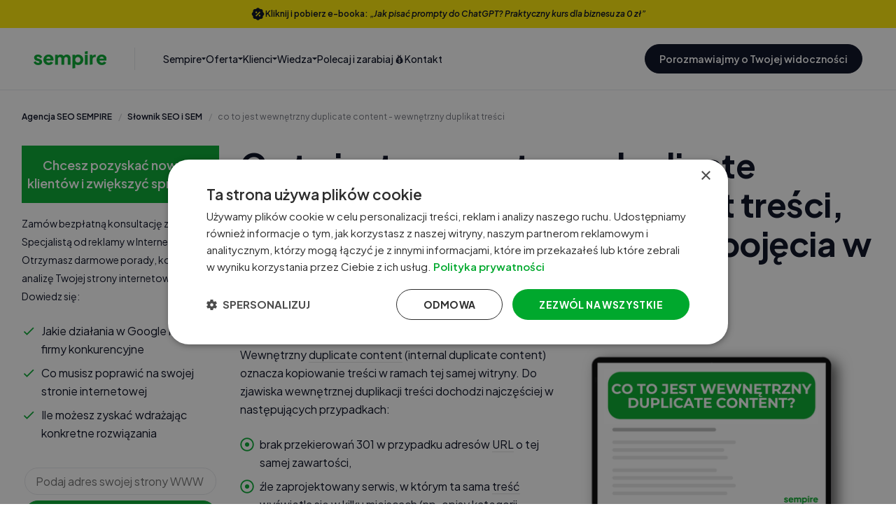

--- FILE ---
content_type: text/html; charset=UTF-8
request_url: https://www.sempire.pl/co-to-jest-wewnetrzny-duplicate-content-internal-duplicate-content.html
body_size: 39655
content:
<!DOCTYPE html><html lang="pl"> <head> <script type="text/javascript" charset="UTF-8" src="//cdn.cookie-script.com/s/d50dcd7dc38c5d4ef91434fc7320f061.js"></script> <script data-cookieconsent="ignore"> window.dataLayer = window.dataLayer || []; function gtag() { dataLayer.push(arguments); } gtag("set", "ads_data_redaction", true); gtag("set", "url_passthrough", false); </script> <meta charset="UTF-8"> <title>Wewnętrzny duplicate content co to jest - wewnętrzny duplikat treści, co oznacza, jaka jest definicja pojęcia w słowniku | Sempire </title> <meta name="description" content="Co oznacza wewnętrzny duplicate content - wewnętrzny duplikat treści? Jaka jest definicja pojęcia wewnętrzny duplicate content? Sprawdź w słowniku czym lub co to jest internal duplicate content."> <meta name="robots" content="index,follow"> <link href="https://www.sempire.pl/co-to-jest-wewnetrzny-duplicate-content-internal-duplicate-content.html" rel="canonical">  <script>(function(w,d,s,l,i){w[l]=w[l]||[];w[l].push({'gtm.start': new Date().getTime(),event:'gtm.js'});var f=d.getElementsByTagName(s)[0], j=d.createElement(s),dl=l!='dataLayer'?'&l='+l:'';j.async=true;j.src= 'https://www.googletagmanager.com/gtm.js?id='+i+dl;f.parentNode.insertBefore(j,f); })(window,document,'script','dataLayer','GTM-KR8VKWL8');</script>  <meta name="viewport" content="width=device-width,initial-scale=1.0,maximum-scale=1.0"> <link rel="apple-touch-icon" sizes="180x180" href="/img/sempire-favicon-180.png"> <link rel="icon" type="image/png" sizes="32x32" href="/img/sempire-favicon-32.png"> <link rel="icon" type="image/png" sizes="16x16" href="/img/sempire-favicon-16.png"> <link rel="icon" href="/img/sempire-favicon-no-bg.svg" type="image/svg+xml"> <link rel="shortcut icon" href="/img/sempire-favicon.ico"> <meta property="og:title" content="Wewnętrzny duplicate content co to jest - wewnętrzny duplikat treści, co oznacza, jaka jest definicja pojęcia w słowniku | Sempire"> <meta property="og:description" content="Co oznacza wewnętrzny duplicate content - wewnętrzny duplikat treści? Jaka jest definicja pojęcia wewnętrzny duplicate content? Sprawdź w słowniku czym lub co to jest internal duplicate content."> <meta property="og:type" content="article"> <meta property="og:image" content="/upload/slownik/co-to-jest-wewnetrzny-duplicate-content-internal-duplicate-content.png"> <meta property="og:url" content="https://sempire.pl/co-to-jest-wewnetrzny-duplicate-content-internal-duplicate-content.html"> <meta property="og:locale" content="pl_PL"> <style>.btn.active.focus,.btn.active:focus,.btn.focus,.btn:active.focus,.btn:active:focus,.btn:focus,a:active,a:focus,a:hover,button:active,button:focus,input:focus,input[type=button]:focus,textarea:focus{ outline:0}html{ font-family:sans-serif; -webkit-text-size-adjust:100%; -ms-text-size-adjust:100%; /*scroll-behavior: smooth;*/}img{ vertical-align:middle; border:0}body{ margin:0; background-color:#fff}.slight img{ box-shadow:3px 1px 3px 3px rgba(0,0,0,.1)}div#slightviewer{ visibility:hidden; opacity:0; position:fixed; box-sizing:border-box; background:rgba(0,0,0,.5); margin:0; padding:20px; left:0; right:0; top:0; bottom:0; z-index:999999998; transition:visibility .1s ease-in-out}div#slightviewer.active{ visibility:visible; opacity:1}div#slightviewer div#slighttoolbar{ position:absolute; top:60px; right:60px; height:40px; left:0; z-index:999999999}div#slighttoolbar>a:last-of-type{margin-right:40px !important} div#slightviewer div#slightcontainer{ position:absolute; top:40px; right:0; bottom:0; left:0}div#slightviewer div#slightcontainer img{ display:block; position:absolute; max-width:100%; max-height:100%; left:50%; top:50%; transform:translate(-50%,-50%)}div#slightviewer .slight-nav{ display:none}div#slightviewer.slight-gallery .slight-nav{ display:block; position:absolute; top:50%; top:calc(50% - 40px / 2); background:rgba(0,0,0,.7); text-decoration:none; font-family:sans-serif; font-size:2em; color:#fff; text-align:center; padding:4px 8px} .inside-404 h6,.line-title span,.side-menu-title>span:first-of-type{ text-transform:uppercase}.line-title span,.side-link-menu ul,.side-link-menu ul>li{ font-size:12px; line-height:20px}div#slightviewer.slight-gallery .slight-nav.slight-prev{ left:8px}div#slightviewer.slight-gallery .slight-nav.slight-next{ right:8px}.nav-toggle{ display:none}#main-menu{ float:left; padding:0; margin:0; transition:.3s height} #main-menu li span { cursor:pointer;} nav .row>div:last-of-type>div:first-of-type>a:first-of-type{ padding-left:0!important; padding-right:0!important} nav .row>div:last-of-type{ margin-left:auto}.last-menu-element{ display:none!important}div.extra-big-section,section.extra-big-section{ padding:200px 0 120px} .aside-title,.btn i,.btn.btn-medium,.section,section{ position:relative}.green-p,.green-panel{ padding-top:30px; padding-bottom:30px}.green-panel span{ font-size:18px; margin-left:30px; margin-right:30px}#main-menu,.green-p span { font-weight:500}.green-p button,.green-p span{ color:#fff; display:inline-block}.green-p row>div{ line-height:3}.green-p{ background-color:#00b772}.green-panel a{ color:#fff}.green-panel a:hover{ color:#fff!important}.green-p .row>div{ line-height:3}.green-panel{ display:flex; position:absolute; left:0; right:0; background:#00b772}.green-p a,.green-panel span { display:inline-block}.green-panel span{ line-height:26px; font-weight:500; color:#fff}@media (min-width:1200px){ .container{ width:1170px }}@media (max-width:768px){ nav .row>div:first-of-type a{ max-width:130px }}.header-s{ width:100%; z-index:99; position:fixed; top:0} @media (max-width:767px){ nav .row>div:first-of-type img{ height:auto; width:auto } div.extra-big-section,section.extra-big-section{ padding:130px 0 } .column-2{ grid-template-columns:repeat(1,1fr) } .green-p span{ margin:0 }}@media (max-width:320px){ }.nav-button{ display:none}header nav .row{ align-items:center; display:-ms-flex; display:-webkit-flex; display:-moz-flex; display:flex; height:auto; padding:0 15px}.row{ margin-right:-15px; margin-left:-15px}.col-lg-1,.col-lg-10,.col-lg-11,.col-lg-12,.col-lg-2,.col-lg-3,.col-lg-4,.col-lg-5,.col-lg-6,.col-lg-7,.col-lg-8,.col-lg-9,.col-md-1,.col-md-10,.col-md-11,.col-md-12,.col-md-2,.col-md-3,.col-md-4,.col-md-5,.col-md-6,.col-md-7,.col-md-8,.col-md-9,.col-sm-1,.col-sm-10,.col-sm-11,.col-sm-12,.col-sm-2,.col-sm-3,.col-sm-4,.col-sm-5,.col-sm-6,.col-sm-7,.col-sm-8,.col-sm-9,.col-xs-1,.col-xs-10,.col-xs-11,.col-xs-12,.col-xs-2,.col-xs-3,.col-xs-4,.col-xs-5,.col-xs-6,.col-xs-7,.col-xs-8,.col-xs-9{ position:relative; min-height:1px; padding-right:15px; padding-left:15px}.col-xs-1,.col-xs-10,.col-xs-11,.col-xs-12,.col-xs-2,.col-xs-3,.col-xs-4,.col-xs-5,.col-xs-6,.col-xs-7,.col-xs-8,.col-xs-9{ float:left}.col-xs-12{ width:100%}.col-xs-11{ width:91.66666667%}.col-xs-10{ width:83.33333333%}.col-xs-9{ width:75%}.col-xs-8{ width:66.66666667%}.col-xs-7{ width:58.33333333%}.col-xs-6{ width:50%}.col-xs-5{ width:41.66666667%}.col-xs-4{ width:33.33333333%}.col-xs-3{ width:25%}.col-xs-2{ width:16.66666667%}.col-xs-1{ width:8.33333333%}@media (min-width:768px){ .col-sm-10,.col-sm-11,.col-sm-12,.col-sm-2,.col-sm-3,.col-sm-4,.col-sm-5,.col-sm-6,.col-sm-7,.col-sm-8,.col-sm-9,.l-1{ float:left } .col-sm-12{ width:100% } .col-sm-11{ width:91.66666667% } .col-sm-10{ width:83.33333333% } .col-sm-9{ width:75% } .col-sm-8{ width:66.66666667% } .col-sm-7{ width:58.33333333% } .col-sm-6{ width:50% } .col-sm-5{ width:41.66666667% } .col-sm-4{ width:33.33333333% } .col-sm-3{ width:25% } .col-sm-2{ width:16.66666667% } .col-sm-1{ width:8.33333333% }}@media (min-width:992px){ .col-md-1,.col-md-10,.col-md-11,.col-md-12,.col-md-2,.col-md-3,.col-md-4,.col-md-5,.col-md-6,.col-md-7,.col-md-8,.col-md-9{ float:left } .col-md-12{ width:100% } .col-md-11{ width:91.66666667% } .col-md-10{ width:83.33333333% } .col-md-9{ width:75% } .col-md-8{ width:66.66666667% } .col-md-7{ width:58.33333333% } .col-md-6{ width:50% } .col-md-5{ width:41.66666667% } .col-md-4{ width:33.33333333% } .col-md-3{ width:25% } .col-md-2{ width:16.66666667% } .col-md-1{ width:8.33333333% }}@media (min-width:1200px){ .col-lg-1,.col-lg-10,.col-lg-11,.col-lg-12,.col-lg-2,.col-lg-3,.col-lg-4,.col-lg-5,.col-lg-6,.col-lg-7,.col-lg-8,.col-lg-9{ float:left } .col-lg-12{ width:100% } .col-lg-11{ width:91.66666667% } .col-lg-10{ width:83.33333333% } .col-lg-9{ width:75% } .col-lg-8{ width:66.66666667% } .col-lg-7{ width:58.33333333% } .col-lg-6{ width:50% } .col-lg-5{ width:41.66666667% } .col-lg-4{ width:33.33333333% } .col-lg-3{ width:25% } .col-lg-2{ width:16.66666667% } .col-lg-1{ width:8.33333333% }} #carrier { margin-top: 93px;}@media (max-width:1199px){ h1{ font-size:28px } h2{ font-size:26px; line-height:30px } .h3,.blog-wrapper ol.h3,h3{ font-size:22px; line-height:25px } h4{ font-size:16px; line-height:19px } h5{ font-size:27px } h6{ font-size:22px; line-height:27px }} @media (max-width:576px){ .blog-wrapper { max-width: 100vw; }}.block-cta { transition: none 0s ease 0s; position: absolute; padding-right: 15px; top: 0; margin-top: 20px;}.block-cta-999 { z-index: 999;}.block-cta .input-wrapper { display: block; height: auto;}.block-cta .input-wrapper input { height: 39px; position: relative;}@media only screen and (max-width: 991px){ .block-cta .input-wrapper { max-width: 100% !important; } .block-cta { position: relative; padding-right: 0; }}@media only screen and (min-width: 992px) { .stick { position: fixed; padding-right: 40px; top: 72px; z-index: 999; }} .latest-post>li:last-of-type { border-bottom: 1px solid #e0e0e0;}.outsourcing-form { padding-bottom: 30px; width: 100%; height: 100%; overflow: hidden; background-color: rgba(0,0,0,0); padding-top: 30px; transition: .3s background-color; box-shadow: 0 3px 12px rgba(0,0,0,.5); padding: 30px;}.cities-form { padding: 0; box-shadow: none;}.cities-form .h3 { font-size: 19px;} .outsourcing-wrap figure>figcaption { margin-bottom: 15px; margin-top: 15px; text-align: center; color: grey; font-style: italic; font-size: 13px; font-weight: 300; clear: both; word-break: break-all;}.outsourcing-wrap table th:nth-of-type(1) { width: 31% !important;}.outsourcing-wrap table th { width: 23% !important;}.outsourcing-wrap table td:not(:first-of-type),.outsourcing-wrap table td.center-cell { text-align: center !important; line-height: 1.4 !important;}.outsourcing-wrap table td { vertical-align: middle !important;} span.table-check { background-image: url(https://cdn.sempire.pl/svg/check-circle.svg); background-repeat: no-repeat; background-size: cover; height: 25px; width: 25px; display: inline-block;} .shortcut-frame .shrink,.shortcut-frame .shrink-ps { cursor: pointer; display: inline-block; position: absolute; bottom: -12px; background: #fff; left: 50px;}.green-fill-cst { fill: #00b772; transform: rotate(180deg) translateY(-5px);}.shrink-ps .green-fill-cst { fill: #00b772; transform: rotate(0deg);}.expanded+div .green-fill-cst { transform: rotate(0deg);}.expanded+div.shrink-ps .green-fill-cst { transform: rotate(180deg) translateY(-5px);}.modal-form-button2{ cursor:pointer}.modal-form-button2 object,.modal-form-button2:not(.not-arrow) svg{ vertical-align:middle; left:0; position:absolute; top:32%; opacity:0; fill:#fff}.modal-form-button2:hover svg,.modal-form-button2:hover:not(.not-arrow) object{ opacity:1; left:5px}.modal-form-button2:hover:not(.not-arrow) svg.small-arrow{ left:12px}.outsourcing-form .container-login div.h3 { margin-top: 5px;}.outsourcing-form .container-login div.h3:last-of-type { margin-top: 5px; margin-bottom: 10px;}.outsourcing-form .container-login input { margin-bottom: 10px;}.outsourcing-form .info-div { margin-top: 0; margin-bottom: 10px;}.arrow-box-wrap { margin-left: 20px; margin-right: 20px;}.arrow-box { width: 25%; float: left; position: relative; height: 140px;}.arrow-box svg { position: absolute; left: 0;}.arrow-box:nth-of-type(2) svg { left: 53%; -webkit-transform: translateX(-50%); -ms-transform: translateX(-50%); transform: translateX(-50%);}.arrow-box:nth-of-type(3) svg { left: 50%; -webkit-transform: translateX(-50%); -ms-transform: translateX(-50%); transform: translateX(-50%);}.arrow-box:last-of-type svg { right: 0; left: unset;}.arrow-box-inner { position: absolute; height: 100%; color: #000; display: table-cell; vertical-align: middle;}.outsourcing-wrap .box-sempire p { font-size: 17px;}.outsourcing-wrap .box-sempire>p:first-of-type { font-size: 20px;} #menu-darkening { width: 100%; display: block; position: fixed; z-index: 98; height: calc(100%); top: 0; opacity: 0; visibility: hidden; background: #000;} .img-svg svg { width: 100%;}.sticked-sidebar { padding-top: 14px; padding-right: 20px; padding-left: 20px; border-radius: 20px; background-color: #fff; z-index: 9;}.sticked-sidebar .class_p.side-menu-title>span:last-of-type { width: 84px;}.side-link-menu .class_p.side-menu-title>span.short-line { width: 78px;}.side-link-menu .class_p.side-menu-title>span.long-line { width: 268px;}.sticked-sidebar .zobacz-takze.side-menu-title>span:last-of-type { width: 110px;}#bottom-dialog { display: none;}#cities .three-images>div:first-of-type img,#cities .three-images>div:nth-of-type(2) img,#cities .three-images>div:nth-of-type(3) img{ height: auto;}.cities-short { color: #7f7f7f; padding-left: 15px; margin-bottom: 0; margin-top: 0; font-size: 12px; line-height: 18px; list-style: none;}.margin-10px { margin-top: 10px !important; margin-bottom: 2px !important;}#cities-cta { max-height: 90vh; overflow-y: auto;} #cities-cta::-webkit-scrollbar { display: none;} #cities-cta { -ms-overflow-style: none; scrollbar-width: none;}.cities-short li a { color: #7f7f7f;}.cities-short li.active,.cities-short li.active a { color: #00b772;}#cities-left,#cities-right { padding-top: 200px;} .five-images-row{ display:grid; grid-template-columns:repeat(5,1fr); grid-auto-rows:1fr; grid-column-gap:10px; grid-row-gap:15px; width:100%}.cities-ol li::marker { font-weight: 500;}.cities-middle .three-images {margin-top:48px;}.five-images{margin-top:48px;display: grid;grid-template-columns: repeat(5,1fr);grid-column-gap: 10px;grid-row-gap:15px;}.five-images>div{display:flex;align-items:center;justify-content:center;}.five-images>div img{height:auto;} .four-images{margin-top:48px;display: grid;grid-template-columns: repeat(4,1fr);grid-column-gap: 10px;grid-row-gap:15px;}.four-images>div{display:flex;align-items:center;justify-content:center;}.four-images>div img{height:auto;}@media only screen and (max-width:991px){ .five-images{grid-template-columns: repeat(1,1fr);} .four-images{grid-template-columns: repeat(1,1fr);} #side-mini-form .btn.btn-medium {display: inline-block;}} .cities-middle .call-to-action-input { margin-bottom: 24px; border-right: solid 1px #585858!important;}.cities-middle h2 { margin-top: 45px; margin-bottom: 45px;} .cities-img-odstepy { padding-top:20px; padding-bottom:20px;} .cities-img-odstepy-bottom { margin-top:30px;} .content-cta { margin: 40px 10px 0; padding: 15px; box-shadow: 0 3px 12px rgba(0,0,0,.5);}.content-cta h2 { margin-top: 0; font-size: 15px; font-weight: 700; line-height: 26px; text-align: center;}.content-cta input { margin-bottom: 0 !important;} .cities-form-inner div.header-text { font-size: 14px;} .cities-form-inner,.cities-short { box-shadow: 0 3px 12px rgba(0,0,0,.5); margin: 12px; padding: 20px; background-color: #fff;}.cities-form-inner { margin-bottom: 20px; z-index: 2 !important;}.cities-short { z-index: 1 !important;}@media (max-width: 1199px){ .cities-form .g-recaptcha { transform:scale(0.86); -webkit-transform:scal(0.86); transform-origin:0 0; -webkit-transform-origin:0 0; }}@media (min-width: 1200px){ .cities-form .g-recaptcha { padding-left: 13px; }}@media (min-width: 992px) and (max-width: 1199px){ .cities-form .btn.btn-medium { height: auto; } .cities-form .btn.btn-medium span { white-space: break-spaces; line-height: 16px; }}@media (max-width: 991px){ #cities-left,#cities-right { display: none; } #bottom-dialog { opacity: 0; display: block; padding-top: 10px; padding-bottom: 10px; position: fixed; bottom: 0; background-color: #00b772; color: #fff; width: 100%; z-index: 2; box-shadow: 0px 12px 12px 14px #a8a8a8; } #bottom-dialog .bottom-dialog-inner { width: 100%; height: 52px; } .bottom-dialog-col-1 { width: 50%; height: 100%; float: left; padding-left: 13px; padding-right: 7px; } .bottom-dialog-col-2 { width: 50%; height: 100%; float: left; padding-left: 7px; padding-right: 13px; } .bottom-dialog-text { clear: both; font-size: 14px; line-height: 1.3; width: 100%; padding: 5px 13px 0; } .bottom-dialog-text span { color: #fff; font-weight: bold; font-size: 15px; display: contents; } .bottom-dialog-btn { padding-top: 3px; } .bottom-dialog-btn .button-orange { height: 46px; } .bottom-dialog-btn .btn.btn-medium { font-size: 12px !important; } .bottom-dialog-text-content { float: left; align-items: center; justify-content: center; width: 100%; text-align: center; padding-bottom: 5px; } .bottom-dialog-text-content a { color: #fff; text-decoration: underline; } .bottom-dialog-text-content a:hover { color: #fff !important; text-decoration: underline; } footer.footer div.row:last-of-type { padding-bottom: 57px; }}@media (max-width: 336px){ .bottom-dialog-col-1,.bottom-dialog-col-2 { padding-left: 5px; padding-right: 5px; }} #photo-city{margin-bottom:15px;} .table-city {padding-right: 10px; padding-left: 10px; justify-content: center;} .table-city td {white-space: nowrap;} @media only screen and (max-width:992px){ .table-city { margin-top:30px; padding-right: 10px; padding-left: 10px; justify-content: center; } .table-city td { white-space: nowrap; }}#cities-short-btn { position: fixed; top: 102px; left: -100%;}#cities-short-btn .cities-short-btn-wrap { float: left; height: 35px; width: 40px; background-color: #fff; box-shadow: #fff -12px 0,0 3px 12px rgba(0,0,0,.5); display: flex; align-items: center; justify-content: center; cursor: pointer; padding-left: 5px;}#cities-short-btn #cities-shortcut { float: left; background-color: #fff; box-shadow: 0 3px 12px rgba(0,0,0,.5); color: #7f7f7f; padding: 15px; margin-bottom: 0; margin-top: 0; font-size: 12px; line-height: 18px; list-style: none;}#cities-short-btn #cities-shortcut li a { color: #7f7f7f;}#cities-short-btn #cities-shortcut li.active,#cities-short-btn #cities-shortcut li.active a { color: #00b772;} .cities-center-bottom {justify-content: left !important;} .ps-page { padding-bottom: 0px !important;} .ps-page #cities-right { padding-top: 20px;} .ps-page figure>figcaption { margin-bottom: 15px; margin-top: 15px; text-align: center; color: grey; font-style: italic; font-size: 13px; font-weight: 300; clear: both; word-break: break-all;} .ps-page figcaption,.ps-page figure { text-align: center;}.ps-page-white-space{margin-top:25px; } .ps-page ol,.ps-page ul { font-size: 17px; font-weight: 300; padding-left: 15px;}.ps-page ol li,.ps-page ul li { margin-bottom: 10px;}.ps-page ol li { margin-left: 20px;}.ps-page .shortcut-frame ul ul ul ul ol { padding-left: 15px;}.ps-page-list-link li { font-size: 14px !important; font-style: italic; margin-bottom: 0px !important;} .ps-page .box-sempire>p { font-size: 17px;} .ps-page .box-sempire>p:last-of-type { font-weight: 300;} .ps-page h3 { font-size: 24px; line-height: 27px; font-weight: 500;} .ps-page h4 { font-size: 22px; line-height: 25px; font-weight: 500;} .ps-page h5 { font-size: 19px; line-height: 22px; font-weight: 500;} .ps-page h6 { font-size: 17px; line-height: 20px; font-weight: 500;}.ps-page h2,.ps-page h3,.ps-page h4,.ps-page h5,.ps-page h6 { margin-top: 25px; margin-bottom: 15px;}.ps-page .ps-tools figure img { max-height: 85px;}table.ps-table,table.ps-phrase-table { font-size: 17px; font-weight: 300;} table.ps-table tbody tr th { border-top: 1px solid #ddd !important;}table.ps-table td { text-align: center;}table.ps-table>thead>tr>th:first-of-type,table.ps-phrase-table>thead>tr>th:first-of-type { width: 20%;}table.ps-table>thead>tr>th:nth-of-type(2),table.ps-table>thead>tr>th:nth-of-type(3),table.ps-phrase-table>thead>tr>th:nth-of-type(2),table.ps-phrase-table>thead>tr>th:nth-of-type(3) { width: 40%;}table.ps-phrase-table { width: 100%;}.figtable { margin-left: 0; margin-right: 0;}.ps-page iframe { width: 100%; height: 600px;}.ps-two-buttons { margin-bottom: 24px;}.ps-divider { margin-top: 0 !important;}.ps-page-header br,.ps-page br { display: block; margin: 17px 0; line-height:24px; content: " ";}.ps-page figcaption br { margin: 0;}.ps-bold { font-weight: 400;}.margin-bottom-20 { margin-bottom: 20px !important;}.margin-top-20 { margin-top: 20px !important;}.blog-wrapper ol.h3 { padding-left: 0; list-style-position: inside;}.blog-wrapper ol li h3 { display: inline;}.blog-wrapper ol li h3 + p { margin-top: 15px;}.cfh{ opacity: 0; position: absolute; top: 0; left: 0; height: 0; width: 0; z-index: -1;}@media only screen and (max-width:1024px){ .ps-page iframe { height: 500px; }}@media only screen and (max-width:991px){ .ps-page ol,.ps-page ul,.ps-page blockquote ul li { font-size: 15px; } .ps-page ol { padding-left: 0; } table.ps-table,table.ps-phrase-table { font-size: 15px; }}@media only screen and (max-width:768px){ .ps-page iframe { height: 360px; }}@media only screen and (max-width:425px){ .ps-page iframe { height: 180px; }}@media only screen and (max-width:375px){ #modalHolder .form-style input,#modalHolder .form-style div.h3:last-of-type { margin-bottom: 15px !important; }} .search-button { cursor: pointer; z-index: 0; margin-right: 0; border: none; background: none;}.padding-40px-right { padding-right: 40px;}.border-color-extra-light-gray { border-color: #d9d9d9 !important;}.position-absolute { position: absolute!important;}.margin-80px-tb { margin-top: 80px; margin-bottom: 80px;}.overflow-hidden { overflow: hidden !important;}.w-100 { width: 100%!important;}.text-outside-line-full { position: relative; display: inline-block;}.text-outside-line-full::before { content: ""; position: absolute; top: 50%; height: 1px; width: 99%; display: block; border-bottom: 1px solid; right: 100%; margin-right: 25px; opacity: .15;}.text-outside-line-full::after { content: ""; position: absolute; top: 50%; height: 1px; width: 99%; display: block; border-bottom: 1px solid; left: 100%; margin-left: 25px; opacity: .15;}.text-uppercase { text-transform: uppercase!important;}.font-weight-600 { font-weight: 600;} .block-cta { margin-top: 0px !important;}.list-top-bar {margin-bottom: 30px;}.margin-50px-tb { margin-top: 50px; margin-bottom: 50px;}.margin-30px-b { margin-bottom: 30px;}.side-link-parent { font-size: 12px; line-height: 20px; margin-bottom: 15px;}.side-link-parent a,.side-link-parent span { color: #00b772;}.side-link-menu ul>li a.active { color: #00b772!important;}.blog-sidemenu .side-link-menu>.google-a+ul>li.border-bt { padding: 0 15px 8px 0; margin: 0 0 8px; border-bottom: 1px solid rgba(0,0,0,.1);}.related-posts a { color: #151515;}.form-style .logo .partner-img { height: 30px; vertical-align: text-bottom; padding-left: 4px;}#id01.form-style .logo .partner-img { padding-left: 10px;}.modalCities .logo+div { font-weight: 400;}.modalCities .header-text { margin: 10px 0;}.modalCities .ps-page-list-link li { font-style: normal;}.modalCities .col-text { font-weight: 300; margin: 10px 0; font-size: 14px !important;}.modalCities .col-h4 { font-size: 16px !important;}.modalCities .row { width: 100%; clear: both; overflow: hidden; margin: 30px 0 0;} .modalCities .row .col-6:first-of-type { padding-right: 5px;}.modalCities .row .col-6:last-of-type { padding-left: 5px;} .modalCities .row .col-6 .btn span { display: inline-block; line-height: 27px;}.modalCities.login-box .container-login { max-width: 900px;} .modalCities .button-orange:not(.not-arrow) svg { vertical-align: middle; left: 0; position: absolute; top: 32%; opacity: 0; fill: #fff;}.modalCities .button-orange:hover svg { opacity: 1; left: 5px;}.btn.btn-transparent-black:hover span { color: #fff!important;}.call-to-action-input#dict_search { border: 1px solid #585858;}ul.dict { list-style: none; padding-left: 0;}.container-login .logo { white-space: nowrap;} .dictionary-content { margin-bottom: 35px;}.offer-wrapper .heading { margin-bottom: 50px;} .offer-wrapper .offer-footer { margin-top: 50px;} .offer-wrapper .offer-footer h2,.offer-wrapper .offer-footer .btn,.offer-wrapper .offer-footer p { margin-bottom: 35px;} .offer-wrapper .heading,.offer-wrapper .offer-footer { text-align: center;}.policy { font-size: 14px;} #domain_check_btn span.domain_check_btn_load svg,#ga_check_btn span.ga_check_btn_load svg { opacity: 1; display: none; position: relative; height: 15px; left: auto !important; right: auto !important; -webkit-animation:spin .8s linear infinite; -moz-animation:spin .8s linear infinite; animation:spin .8s linear infinite;}#domain_check_btn span.domain_check_btn_load,#ga_check_btn span.ga_check_btn_load { transform: translate(0,0) !important; -moz-transform: translate(0,0) !important; -ms-transform: translate(0,0) !important; -webkit-transform: translate(0,0) !important; -o-transform: translate(0,0) !important;} #domain_check_btn.domain_result_loading svg,#domain_check_btn.domain_result_loading span.domain_check_btn_text,#domain_check_btn span.domain_check_btn_load,#ga_check_btn.ga_result_loading svg,#ga_check_btn.ga_result_loading span.ga_check_btn_text,#ga_check_btn span.ga_check_btn_load { display: none;}#domain_check_btn.domain_result_loading span.domain_check_btn_load,#domain_check_btn.domain_result_loading span.domain_check_btn_load svg,#ga_check_btn.ga_result_loading span.ga_check_btn_load,#ga_check_btn.ga_result_loading span.ga_check_btn_load svg { display: inline-block;}@-moz-keyframes spin { 100% { -moz-transform: rotate(360deg); } }@-webkit-keyframes spin { 100% { -webkit-transform: rotate(360deg); } }@keyframes spin { 100% { -webkit-transform: rotate(360deg); transform:rotate(360deg); } }.error-list { list-style: none; padding-left: 0;}.error-list li { position: relative; padding: 0 0 0 22px; line-height: 22px;}.error-list li:before,td.check-ok span:before,td.check-error span:before { position: absolute; top: 3px; left: 0; display: block; content: ' '; background-size: 14px 14px; height: 14px; width: 14px;} .error-list li.warning:before { background-image: url(https://cdn.sempire.pl/svg/warning.svg);}.error-list li.check_error:before,td.check-error span:before { background-image: url(https://cdn.sempire.pl/svg/times.svg);}td.check-ok span,td.check-error span { position: relative; padding: 0 0 0 22px;}td.check-ok span:before { background-image: url(https://sempire.pl/svg/check.svg);}#domain_check_info,#ga_check_info { font-size: 17px; font-weight: 300; margin-top: 20px;}#domain_check_info td,#ga_check_info td { vertical-align: top; padding: 8px;}#domain_check_info tr { border-bottom: 1px solid #ddd;}#domain_check_info tr:last-of-type { border-bottom: 0;}#domain_check_info td.row-title { font-weight: 600;}ul.redirect-list { list-style: none; padding-left: 0;}.domain_check_wrap { margin-top: 40px;}.fault-solution { display: inline-block; margin-top: 10px;}.green-p span.green-sub { font-size: 14px; line-height: 20px; margin-top: 15px; margin-bottom: 0;}.special-container { padding: 5px 10px; background: #eee; border: 1px solid #ccc; margin: 0 0 15px;}.green-border { border: 1px solid #00b772; padding: 25px 15px; margin: 25px 0 25px 5px;}.green-border p { margin: 0;}.image-caption { margin-bottom: 15px; color: grey; font-style: italic; font-size: 13px; font-weight: 300; clear: both; word-break: break-all; margin-top: 15px;}.popup-footer { float: left; margin-top: 20px; display: flex;}.popup-footer .logo-wrap { margin: auto 0;}.popup-footer .col-sm-8 { font-size: 12px; color: #7f7f7f;}#id01 .row hr { margin-top: 27px; border-bottom: 0;}.clear { clear: both;}#dict_search { padding: 8px 15px;}.blog-wrapper iframe.blog-tool { height: 80px;}.text-justify { text-align: justify;}ul + h2,ul + h3,ul + h4,ul + h5,ul + h6,ol + h2,ol + h3,ol + h4,ol + h5,ol + h6 { margin-top: 25px;}.blog-list-description { padding-bottom: 15px;}.pb-0 { padding-bottom: 0 !important;}.pb-30 { padding-bottom: 30px !important;}.pt-103 { padding-top: 103px !important;}iframe#tool { overflow: hidden; transition-timing-function: ease-in-out; -ms-transition-timing-function: ease-in-out; -moz-transition-timing-function: ease-in-out; -webkit-transition-timing-function: ease-in-out; -o-transition-timing-function: ease-in-out; transition-duration: .2s; -ms-transition-duration: .2s; -moz-transition-duration: .2s; -webkit-transition-duration: .2s; -o-transition-duration: .2s;}figure.dictionary_image { width: 50%; float: right;}figure.dictionary_image figcaption{ margin-top: 0 !important;}@media (max-width: 991px) { .order-xs-first { -webkit-box-ordinal-group: 0; -ms-flex-order: -1; order: -1; } .order-xs-last { -webkit-box-ordinal-group: 14; -ms-flex-order: 13; order: 13; } .order-xs-11 { -webkit-box-ordinal-group: 13; -ms-flex-order: 12; order: 12; } .order-row { display: grid; } .category-cloud { display: none; margin-bottom: 7px; } .categories-btn { margin-bottom: 16px; } .related-posts { margin-bottom: 50px; } .blog-sidemenu .side-link-menu { position: fixed; width: 250px; top: 104px; left: -250px; background-color: #fff; box-shadow: 0 6px 12px rgba(0,0,0,.175); z-index: 2; padding: 10px; -webkit-transtition: left .3s ease-in-out,right .3s ease-in-out; transition: left .3s ease-in-out,right .3s ease-in-out; } .category-nav-toggle { display: block; position: absolute; left: 100%; top: 0; padding: 10px 10px 5px 10px; background-color: rgba(0,0,0,.45); cursor: pointer; } .blog-sidemenu .side-link-menu.show-menu { left: 0; } .blog-sidemenu .side-link-menu.show-menu .category-nav-toggle svg { transform: rotate(180deg); } .modalCities .col-text { font-size: 15px !important; }}@media (min-width: 992px) { .hidden-lg,.category-nav-toggle { display: none !important; } .grecaptcha-badge { bottom: 125px !important; }}@media (max-width: 768px) { .popup-footer .logo-wrap { width: 41.66666667%; } .popup-footer .col-sm-8 { width: 58.33333333%; }}@media (max-width: 542px) { .list-top-bar .col-xs-3,.list-top-bar .col-xs-9 { width: 100%; }}@media (max-width: 640px) { .modalCities .row .col-6 { width: 100%; padding: 0 10px !important; } .modalCities .row .col-6:last-of-type { margin-top: 30px; }}@media (max-width: 426px) { figure.dictionary_image { width: 100%; }}@media (max-width: 425px) { .container-login .logo img { height: auto !important; width: 65%; } .container-login .logo img.partner-img { height: auto !important; width: 35%; vertical-align: middle; }} @font-face { font-family: 'Roboto'; font-style: normal; font-weight: 300; font-display:swap; src: url('https://cdn.sempire.pl/fonts/roboto-v19-latin-ext_latin-300.eot'); src: local('Roboto Light'),local('Roboto-Light'),url('https://cdn.sempire.pl/fonts/roboto-v19-latin-ext_latin-300.eot?#iefix') format('embedded-opentype'),url('https://cdn.sempire.pl/fonts/roboto-v19-latin-ext_latin-300.woff2') format('woff2'),url('https://cdn.sempire.pl/fonts/roboto-v19-latin-ext_latin-300.woff') format('woff'),url('https://cdn.sempire.pl/fonts/roboto-v19-latin-ext_latin-300.ttf') format('truetype'),url('https://cdn.sempire.pl/fonts/roboto-v19-latin-ext_latin-300.svg#Roboto') format('svg'); } @font-face { font-family: 'Roboto'; font-style: italic; font-weight: 300; font-display:swap; src: url('https://cdn.sempire.pl/fonts/roboto-v19-latin-ext_latin-300italic.eot'); src: local('Roboto Light Italic'),local('Roboto-LightItalic'),url('https://cdn.sempire.pl/fonts/roboto-v19-latin-ext_latin-300italic.eot?#iefix') format('embedded-opentype'),url('https://cdn.sempire.pl/fonts/roboto-v19-latin-ext_latin-300italic.woff2') format('woff2'),url('https://cdn.sempire.pl/fonts/roboto-v19-latin-ext_latin-300italic.woff') format('woff'),url('https://cdn.sempire.pl/fonts/roboto-v19-latin-ext_latin-300italic.ttf') format('truetype'),url('https://cdn.sempire.pl/fonts/roboto-v19-latin-ext_latin-300italic.svg#Roboto') format('svg'); } @font-face { font-family: 'Roboto'; font-style: normal; font-weight: 400; font-display:swap; src: url('https://cdn.sempire.pl/fonts/roboto-v19-latin-ext_latin-regular.eot'); src: local('Roboto'),local('Roboto-Regular'),url('https://cdn.sempire.pl/fonts/roboto-v19-latin-ext_latin-regular.eot?#iefix') format('embedded-opentype'),url('https://cdn.sempire.pl/fonts/roboto-v19-latin-ext_latin-regular.woff2') format('woff2'),url('https://cdn.sempire.pl/fonts/roboto-v19-latin-ext_latin-regular.woff') format('woff'),url('https://cdn.sempire.pl/fonts/roboto-v19-latin-ext_latin-regular.ttf') format('truetype'),url('https://cdn.sempire.pl/fonts/roboto-v19-latin-ext_latin-regular.svg#Roboto') format('svg'); } @font-face { font-family: 'Montserrat'; font-style: normal; font-weight: 400; font-display:swap; src: url('https://cdn.sempire.pl/fonts/montserrat-v13-latin-ext_latin-regular.eot'); src: local('Montserrat Regular'),local('Montserrat-Regular'),url('https://cdn.sempire.pl/fonts/montserrat-v13-latin-ext_latin-regular.eot?#iefix') format('embedded-opentype'),url('https://cdn.sempire.pl/fonts/montserrat-v13-latin-ext_latin-regular.woff2') format('woff2'),url('https://cdn.sempire.pl/fonts/montserrat-v13-latin-ext_latin-regular.woff') format('woff'),url('https://cdn.sempire.pl/fonts/montserrat-v13-latin-ext_latin-regular.ttf') format('truetype'),url('https://cdn.sempire.pl/fonts/montserrat-v13-latin-ext_latin-regular.svg#Montserrat') format('svg'); } @font-face { font-family: 'Montserrat'; font-style: normal; font-weight: 500; font-display:swap; src: url('https://cdn.sempire.pl/fonts/montserrat-v13-latin-ext_latin-500.eot'); src: local('Montserrat Medium'),local('Montserrat-Medium'),url('https://cdn.sempire.pl/fonts/montserrat-v13-latin-ext_latin-500.eot?#iefix') format('embedded-opentype'),url('https://cdn.sempire.pl/fonts/montserrat-v13-latin-ext_latin-500.woff2') format('woff2'),url('https://cdn.sempire.pl/fonts/montserrat-v13-latin-ext_latin-500.woff') format('woff'),url('https://cdn.sempire.pl/fonts/montserrat-v13-latin-ext_latin-500.ttf') format('truetype'),url('https://cdn.sempire.pl/fonts/montserrat-v13-latin-ext_latin-500.svg#Montserrat') format('svg'); } @font-face { font-family: 'Montserrat'; font-style: normal; font-weight: 600; font-display:swap; src: url('https://cdn.sempire.pl/fonts/montserrat-v13-latin-ext_latin-600.eot'); src: local('Montserrat SemiBold'),local('Montserrat-SemiBold'),url('https://cdn.sempire.pl/fonts/montserrat-v13-latin-ext_latin-600.eot?#iefix') format('embedded-opentype'),url('https://cdn.sempire.pl/fonts/montserrat-v13-latin-ext_latin-600.woff2') format('woff2'),url('https://cdn.sempire.pl/fonts/montserrat-v13-latin-ext_latin-600.woff') format('woff'),url('https://cdn.sempire.pl/fonts/montserrat-v13-latin-ext_latin-600.ttf') format('truetype'),url('https://cdn.sempire.pl/fonts/montserrat-v13-latin-ext_latin-600.svg#Montserrat') format('svg'); }#back-top,.btn.focus,.btn:focus,.btn:hover,.side-link-menu ul>li a,a,a:active,a:hover{ text-decoration:none}.animation-effect,.speed15{ animation-name:speed15}article,aside,details,figcaption,figure,footer,header,hgroup,main,menu,nav,section,summary{ display:block}audio,canvas,progress,video{ display:inline-block; vertical-align:baseline}.latest-post svg,.blog-list svg{ cursor:auto !important}.no-padding{ padding:0!important}.no-margin{ margin:0!important}audio:not([controls]){ display:none; height:0}.blog-wrapper ol{ font-size:16px;font-weight:300}[hidden],template{ display:none}abbr[title]{ border-bottom:1px dotted}dfn{ font-style:italic}mark{ color:#000; background:#ff0}small{ font-size:80%}sub,sup{ position:relative; font-size:75%; line-height:0; vertical-align:baseline}sup{ top:-.5em}sub{ bottom:-.25em}svg:not(:root){ overflow:hidden}figure{ margin:1em 40px}button,input,optgroup,select,textarea{ margin:0; font:inherit; color:inherit}button{ overflow:visible}button,select{ text-transform:none}button,html input[type=button],input[type=reset],input[type=submit]{ -webkit-appearance:button; cursor:pointer}button[disabled],html input[disabled]{ cursor:default}.contact-box{ position:relative;}.contact-box > span{ position: absolute; top: -72px;}.accordion-header,.btn,.modal-form-button,.number-box a,.references footer,.stars>svg{ cursor:pointer}button::-moz-focus-inner,input::-moz-focus-inner{ padding:0; border:0}table{ border-spacing:0; border-collapse:collapse}td,th{ padding:0}.container,.container-fluid{ margin-right:auto; margin-left:auto; padding-right:15px; padding-left:15px}*,:after,:before{ -webkit-box-sizing:border-box; -moz-box-sizing:border-box; box-sizing:border-box}html{ font-size:10px; -webkit-tap-highlight-color:transparent; }button,input,select,textarea{ font-family:inherit; font-size:inherit; line-height:inherit}ol,ul{ margin-top:0}blockquote ol:last-child,blockquote p:last-child,blockquote ul:last-child,ol ol,ol ul,ul ol,ul ul{ margin-bottom:0}blockquote{ font-weight:300;}blockquote .small,blockquote footer,blockquote small{ display:block; color:#777}blockquote .small:before,blockquote footer:before,blockquote small:before{ content:'\2014 \00A0'}.blog-wrapper table,.table,input[type=button].btn-block,input[type=reset].btn-block,input[type=submit].btn-block{ width:100%}.blog-wrapper table,.table{ max-width:100%; margin-bottom:20px}.m-table thead>tr>th:first-of-type,.m-table thead>tr>th:last-of-type{ max-width:250px!important}.blog-wrapper table>tbody>tr>td,.blog-wrapper table>tbody>tr>th,.blog-wrapper table>tfoot>tr>td,.blog-wrapper table>tfoot>tr>th,.blog-wrapper table>thead>tr>td,.blog-wrapper table>thead>tr>th,.table>tbody>tr>td,.table>tbody>tr>th,.table>tfoot>tr>td,.table>tfoot>tr>th,.table>thead>tr>td,.table>thead>tr>th{ padding:8px; line-height:1.42857143; vertical-align:top; border-top:1px solid #ddd}.blog-wrapper table>thead>tr>th,.table>thead>tr>th{ vertical-align:bottom; border-bottom:2px solid #ddd}.table th,.blog-wrapper table th{ border-top:0!important}.table *,.blog-wrapper table *{ text-align:left}#back-top,.box-sempire>p,.box-sempire>p:first-of-type,.btn,.cennik-table td,.cennik-table th,.centered-title,.green-baner row>div,.green-p,.green-p button,.image-caption,.image-style-1>div>div,.inline-block-list>li,.table-caption,.thank-you-header{ text-align:center}.table>tbody+tbody,.blog-wrapper table>tbody+tbody{ border-top:2px solid #ddd} .center-block{ display:block; margin-right:auto; margin-left:auto}.pull-right{ float:right!important}.pull-left{ float:left!important}.hide{ display:none!important}.show{ display:block!important}.image-style-1>div{ margin-top:17px}.image-style-1>div>div:first-of-type{ color:#232323; font-weight:500; font-size:12px; line-height:20px; text-transform:uppercase}.box-sempire>p,.text-normal *{ font-size:14px}.image-style-1>div>div:last-of-type{ color:#939393}@media (max-width:767px){ .hidden-xs{ display:none!important }}.blog-wrapper{flex-direction:column;}.height-auto{ height:auto} .green-spans span{ color:#00b772}.logos-platform div.col-md-20-percent{ float:left; height:70px; display:flex; align-items:center; justify-content:center}.logos-platform .special-row{ display:flex; align-items:center; justify-content:center}.logos-platform .special-row>div{ padding:0; display:flex}.rotate-180-deg{ transform:rotate(90deg)} .not-hovered-stars{ fill:#6f6f6f!important}.accordion-header.inactive>div{ transform:rotate(0)!important}.accordion-header>div{ transition:0s all}.letters-section>li:first-of-type{ width:35px}.letters-section>li:first-of-type a{ padding-left:0!important; padding-right:0!important}.inline-block-list{ list-style-type:none; padding:0; margin:0}.mobile-break span{ color:#7f7f7f!important}.thank-you-box i{ font-size:40px}.box-wrapper{ display:flex; justify-content:space-between; padding:30px 70px 0}.images-list img{ height:auto!important}.box-sempire{ padding-top:30px; padding-bottom:30px; border-radius:4px; border:1px solid #dbdbdb; display:flex; flex-direction:column; align-items:center; width:40%}.box-sempire>div{ padding-bottom:25px; width:auto}.box-sempire img{ height:40px!important; width:auto}.box-sempire>p:first-of-type{ margin-bottom:14px; font-weight:600}.box-sempire>p{ line-height:24px; width:75%}.box-sempire>p:last-of-type{ margin:0; font-weight:400}.divider-full{ background-color:#e0e0e0; margin-top:20px; margin-bottom:20px} .divider-cities { margin-top:100px; margin-bottom:100px;} @media only screen and (max-width:992px){ .divider-cities { margin-top: 0px !important; margin-bottom: 0px !important; }} .inline-block-list>li{ display:inline-block; width:30px}.inline-block-list>li a{ padding:8px}.side-menu .inline-block-list li{ width:35px}.thank-you-header{ margin:0 auto}.thank-you-header>*{ margin-bottom:15px}.letters-section>li a{ padding:12px}.letters-section>li{ margin-bottom:10px; font-weight:600}.accordion-header>div i{ transition:0s all!important}.centered-table{ margin:0 auto; padding-bottom:15px}.error,.image-caption,.success{ margin-top:15px}.error,.success{ margin-left:15px; font-size:13px; display:block}.error div,.success div{ display:inline-block; width:17px; margin-right:3px; margin-bottom:0; margin-top:10px}.success{ color:#00b772}.error{ color:red}.white-links a{ color:#fff}.white-links a:hover{ color:#fff!important}.accordion-header{ display:flex; justify-content:space-between}.number-box{ overflow:auto}.number-box>div>div:first-of-type>span:first-of-type{ font-weight:500; color:#00b772; letter-spacing:-1px; display:table-cell; vertical-align:middle}.accordion-header.active{ color:#fff; background:#00b772; border-color:#00b772}.accordion-header.active p{ color:#fff}.image-caption{ margin-bottom:15px; color:#595959; font-style:italic; font-size:13px; font-weight:300; clear:both; word-break:break-all}.accordion-header.inactive{ background:#fff; color:#151515}.full-image{ width:100%; padding-bottom:50px; position:absolute; height:100%; top:0}.green-baner{ padding-top:30px; padding-bottom:30px}.green-baner row>div{ padding-left:15px; padding-right:15px; margin-left:auto; width:100%; margin-right:auto}.full-image>div{ background-size:600px; background-position:bottom center; background-repeat:no-repeat; height:100%; width:100%}.accordion-header.inactive p{ color:#151515}.accordion-header+div{ height:0; overflow:hidden}.accordion-header{ padding:16px 10px 16px 20px; border-bottom:1px solid #e4e4e4}.accordion-header+div>div{ padding:25px 20px 0}.accordion-header,.accordion-header p,.accordion-header.active{ transition:all .5s}.number-box>div>div:first-of-type>span:last-of-type{ font-size:20px; color:#151515; line-height:26px; padding-left:20px; width:100%; display:table-cell!important; vertical-align:middle; font-weight:500}.green-font-hover:hover,.green-title{ color:#00b772}.margin-25px-bottom,.number-box>div>div:last-of-type{ margin-bottom:25px}.right-content>section{ padding-top:0}.wrapper-left-menu.sticky2{ position:fixed; top:80px}.centered-title{ display:table-cell; vertical-align:middle; padding-top:30px; padding-bottom:90px}.input-group-404>div button{ border-radius:0 4px 4px 0}.number-box p{ font-size:16px; font-weight:300}.number-box a{ font-size:14px}.side-menu-bottom-mobile{ display:none; overflow:auto}.spans-bolded span{ font-weight:400}.green-title{ font-weight:500; display:inline-block; font-size:18px}.accordion-header i{ padding-left:10px; padding-right:10px}i{ font-style:normal}.dictonary>dd>div:nth-of-type(2),.dictonary>dt>span:nth-of-type(2),.quote-style{ font-style:italic}.padding-0px-left{ padding-left:0!important}.padding-0px-right{ padding-right:0!important}.white-blank-link,.white-blank-link:hover{ color:#fff!important; text-decoration:none}#back-top{ display:flex; align-items:center; justify-content:center; width:35px; height:35px; fill:#fff; background-color:rgba(0,0,0,.45); line-height:40px; -webkit-border-radius:0; border-radius:0; -webkit-transition:all .2s ease 0s; -moz-transition:all .2s ease 0s; -o-transition:all .2s ease 0s; font-size:18px; position:fixed; bottom:45px}#back-top.off{ right:-45px}#back-top.on{ right:10px}#back-top:hover{ color:#fff!important; background:#000}.images-list>div>div{ box-shadow:3px 1px 3px 3px rgba(0,0,0,.1)}.side-menu a.active{ color:#00b772!important}.images-list{ padding-top:48px}.flex-to-first{ display:flex; clear:both}.flex-to-first>*{ flex:1}.section-padding-bottom-blog-view{ padding-bottom:60px!important}.height-inherit{ height:inherit}.cennik-table tbody>tr>td:first-of-type,.cennik-table thead>tr>th:first-of-type{ text-align:left}.footer-starcount{ font-style:italic;font-size:12px!important}.thank-you-header .sub-header,div.sub-header p{ line-height:28px}.left-menu{ margin-top:20px}.justify-left{ justify-content:left!important}.arrow-fix{ top:6px!important}.hidden-text>div>p:first-of-type{ font-weight:400; width:100%; color:#6f6f6f; text-align:center; text-transform:uppercase}.line-height-24px{ line-height:24px}.flex-vertical-center{ display:flex; align-items:center}.text-left-imp{ text-align:left!important}.height-100{ height:100%}.width-100{ width:100%}.cennik-table td,.cennik-table th,.m-table thead>tr>th:nth-of-type(2){ width:auto!important}.city-phrases tbody>tr>td:nth-of-type(3){ text-align: left;} .city-phrases td,.city-phrases th { max-width: 220px !important; font-size: 13px !important;} @media only screen and (max-width:992px){ .city-phrases td,.city-phrases th { max-width: 265px !important; font-size: 13px !important; }} .document-box-shadow{ box-shadow:2px 2px 9px 2px rgba(0,0,0,.5)}.portfolio-img{ display:flex; align-items:center}.equalize-to-first>div:last-of-type{ display:flex; justify-content:center}.references>div>div:last-of-type{ margin-top:10px}.cennik-table caption{ text-align:center; color:#151515}.small-h4{ font-size:17px}.counter-wrapper{ margin-top:20px; display:flex; flex-direction:column}.counter-wrapper>div:first-of-type{ font-size:52px; font-weight:300}.counter-wrapper>div:nth-of-type(2){ font-size:14px; text-transform:uppercase; font-weight:500; color:#00c775}.counter-wrapper>div:nth-of-type(3){ font-size:28px; font-weight:300}.counter-wrapper>div:nth-of-type(4){ font-size:12px; text-transform:uppercase; font-weight:500; color:#00c775}.counter-wrapper>*{ text-align:center; line-height:normal; margin-bottom:10px}.counter-wrapper>div:last-of-type{ margin:0}.sub-header-2{ display:block; margin-bottom:30px; font-size:20px; line-height:1.2; text-align:left; color:#232323; font-weight:300; word-spacing:3px}.italic{ font-style:italic}.m-table th,td{ line-height:30px!important}.m-table tbody>tr>td:first-of-type{ font-weight:500}.phrase-table thead th{ font-weight:600!important}.blog-wrapper blockquote{border-color: #00b772;}.phrase-table td:nth-of-type(2),.phrase-table td:nth-of-type(3),.phrase-table thead th:nth-of-type(2),.phrase-table thead th:nth-of-type(3){ text-align:center}.image-box-shadow{ box-shadow:3px 1px 3px 3px rgba(0,0,0,.1)}.blog-wrapper ol {font-size:16px;font-weight:300}.articles.carrier .article-image{ margin-right:30px; flex:0 0 100px}.latest-post div{ display:table-cell; vertical-align:top; font-size:12px}.latest-post figure+div a{ color:#151515}display-inline-block margin-5px-bottom .latest-post figure+div a span{ display:inline-block; margin-bottom:5px}.latest-post figure+div>span{ color:#939393; font-size:12px; line-height:20px}.blog-stars{margin-bottom:8px !important;}.blog-stars+div span{ font-weight:300;}.articles-aside .stars{display:block;padding-bottom:15px;}.latest-post>li:last-of-type{ margin-bottom:0}.expand-text-icon{ float:right}.references blockquote p{ text-overflow:ellipsis; overflow:auto; display:inline-block}.references>div{ margin-bottom:30px}.image-right{ float:right; margin-left:10px;}.references>div>div:last-of-type{ padding-top:10px; padding-bottom:10px}.references>div:last-of-type{ margin-bottom:0}.green-background{ background:#00b772!important; color:#fff}#main-menu,.dict-letters,.examples-list,.footer ul,.list-style-type-none,.list-with-green-spans{ list-style-type:none}.padding-0px-lr{ padding-left:0; padding-right:0}.btn-green:hover{ color:#fff}.text-gray-custom{ color:#7f7f7f}.line-height-like-h2{ line-height:35px}.phrase-table>thead>tr>th:first-of-type{ width:312px}.phrase-table>thead>tr>th:nth-of-type(2){ width:239px}.phrase-table{ width:auto; margin-bottom:15px; display:block; overflow-x:auto}.phrase-table td,th{ padding-top:12.5px!important; padding-bottom:12.5px!important}.image-small-wrapper{ text-align:center; padding-right:0; max-height:200px; max-width:350px}.border-green{ border-color:#00b772}.green-tags{ display:inline-block; color:#00b772; font-size:16px; margin:0; font-weight:500}#small-button-arrow>*,.small-button-arrow{ font-size:10px; color:#fff}.hidden-text{ transition:height .5s; overflow:hidden!important}.references>div{ display:block!important}.hide-text{ height:0}.btn-green{ color:#fff; background:#00b772}.top-section{ background-size:600px; background-position:bottom center; background-repeat:no-repeat}.small-button-arrow{ background:#FF7200; border:none; text-transform:uppercase; height:33px; font-weight:700; padding:0 25px; display:block; line-height:33px}button{ position:relative; box-sizing:border-box}.accordion-header.active:not(.inactive) span,button span{ color:#fff!important}.children-display-flex>*{ display:flex}a{ color:#00b772}.normal-color-list-items a{ color:#151515!important}.green-border:focus{ border-color:#00b772!important}.orange-border:focus{ border-color:#FF7200!important}#top-section{ background-image:url(images/screen.png); background-size:1001px; background-position:bottom center; background-repeat:no-repeat}.input-wrapper{ display:flex; flex-direction:row; justify-content:center; height:39px}.input-wrapper>*{ box-sizing:border-box; border:none}.display-flex{ -ms-box-orient:horizontal; display:-webkit-box; display:-moz-box; display:-ms-flexbox; display:-moz-flex; display:-webkit-flex; display:flex; -webkit-flex-flow:row; flex-flow:row; -ms-flex-flow:row; -moz-flex-flow:row; -o-flex-flow:row}.paragraph-style::after,p::after{ content:""; display:block}.paragraph-style>span,p>span{ font-weight:400; color:#151515}.sub-header,div.sub-header p{ font-weight:300}.light-black-color-children>li{ color:#6f6f6f; display:flex}.flex-left{ justify-content:left}.img-wrapper{ width:480px; height:100%}.img-wrapper-left-image,.img-wrapper-right-image{ display:flex; align-items:center; height:100%; background-attachment:scroll; position:absolute; background-size:contain!important; background-repeat:no-repeat; background-position:center!important}.img-wrapper-left-image{ right:1%}.img-wrapper-right-image{ left:1%}.background-img{ background-repeat:no-repeat; background-position:center; background-size:cover; width:450px; height:300px; z-index:99}.column-image-wrapper{ display:flex; clear:both}.btn-transparent-black{ border-width:1px!important}.button-green,.button-orange{ color:#fff}.green,.hovered-stars{ color:#00b772!important}.button-orange{ background:#FF7200; height:39px; line-height:24.5px}.button-green,.button-orange:hover{ color:#fff}.button-green{ background:#00b772} .bottom-bar,.darkening{ background:#000; position:fixed; width:100%; left:0}.z-index-998{ z-index:998!important}.z-index-999,.z-index-999 *{ z-index:999!important}.opacity-1{ opacity:1!important}.darkening{ height:calc(100%); top:0; opacity:0; z-index:50; visibility:hidden}.height-39px{ height:39px}.normal-list-style{ font-size:17px; font-weight:300}.text-gray{ color:#6f6f6f}.sub-header,div.sub-header p{ font-size:20px; text-align:left; color:#232323; line-height:1.2; margin-bottom:15px}.bottom-bar,.wrap-big-center-image{ text-align:center}.bottom-bar{ display:none; line-height:1.6; z-index:9999; color:#fff; bottom:0; right:0; transition:bottom 1s; padding-top:10px; padding-bottom:10px; font-size:11px}.bottom-bar button{ background:#00b772!important; font-size:11px; color:#fff; padding:5px 10px; display:inline-block; line-height:normal; cursor:pointer; border:none}.bottom-bar button span{ padding:0 20px}.fa,.fas{ font-family:"Font Awesome 5 Free"!important; font-weight:900!important}.fab,.far{ font-family:"Font Awesome 5 Free"!important; font-weight:400!important}.margin-0px-top{ margin-top:0}.margin-0px-bottom{ margin:0}.feature-box-1{ color:#6f6f6f}.flex-row-center{ display:flex; flex-direction:row; align-items:center; justify-content:center}.center-flex,.centered-content{ justify-content:center; display:flex}.btn,.small-button-arrow{ overflow:hidden}.wrap-big-center-image img{ max-height:500px}.span-child-bold span{ font-weight:400}.quote-style{ margin:10px 0}.youtube-video{ max-width:550px; max-height:400px; margin:0 auto}.youtube-video>iframe{ width:100%; height:308px}.center-flex{ flex:1}.divider-full+section{ padding:30px 0 60px}.call-to-action-input{ border:1px solid #585858; margin-right:-5px; border-right:none}.input-responsive-height{ height:39px}.rotate-90deg{ display:inline-block; -webkit-transform:rotate(90deg); -moz-transform:rotate(90deg); -o-transform:rotate(90deg); -ms-transform:rotate(90deg); transform:rotate(90deg)} .no-padding-left{ padding-left:0!important}.swiper-slider-clients .swiper-slide{ cursor:url(../img/icon-move-black.png),move}.horizontal-stats{ padding:0!important; clear:both; margin-bottom:15px}.horizontal-stats>div{ display:flex; padding:0}.horizontal-stats>div>div:first-of-type{ color:#00b772; font-size:40px; line-height:38px; font-weight:500}.horizontal-stats>div>div:last-of-type{ font-size:14px; line-height:18px; font-weight:500; padding-left:10px; padding-right:10px}.top-section-bottom-padding{ padding-bottom:60px!important}blockquote .small,blockquote footer,blockquote small{ font-size:17px!important; line-height:1.5!important}.children-margin-20px-bottom *{ margin-bottom:20px!important}.recomendation-panel div{ overflow:auto}.recomendation-panel>div{ display:flex}.recomendation-panel>div>div{ display:flex; align-items:center; justify-content:center}.recomendation-panel blockquote p{ font-size:17px}.recomendation-panel footer::before{ display:none}.align-bottom{ position:relative}.align-bottom>*{ position:absolute; bottom:0}.lists-no-padding>li>ol,.lists-no-padding>li>ul{ padding:0}.nested-list-5{ padding-left:0!important; padding-right:0}@media only screen and (max-width:566px){ .reference-image-height{ height:500px!important; width:300px!important; padding-left:30px; padding-right:30px } .reference-image-height .lightbox-gallery{ width:350px }}@media only screen and (min-width:567px){ .reference-image-height .lightbox-gallery{ /*! width:500px; */ }}@media only screen and (min-width:768px){ #jakie-efekty-daje-pozycjonowanie img{ height:auto } .recomendation-panel>div>div:first-of-type{ padding-left:0 } .recomendation-panel>div:last-of-type blockquote{ margin-bottom:0!important } .lightbox-gallery .portfolio-img>img{ height:150px } .sub-header,div.sub-header p{ font-size:17px } .line-fix{ height:25px } .map-size{ height:350px } .reference-image-height .lightbox-gallery{ /*! width:500px; */ }}@media only screen and (max-width:767px){ .image-right{ float:none; margin:0; } .arrow-button svg{ display:none } .bottom-bar button{ display:block; margin:10px auto auto } .words-table{ display:none!important } .box-wrapper>.box-sempire:first-of-type,.horizontal-stats>div,.images-list>div,.sm-margin-24px-bottom{ margin-bottom:15px } ul .images-list,ul .logos-platform,ul .recomendation-panel{ left:-10px } .logos-platform .special-row{ flex-direction:column } .xs-padding-10px-all{ padding:10px!important } .box-wrapper{ flex-direction:column; padding:0!important } .box-wrapper>.box-sempire{ width:100%!important } .box-sempire{ padding:100px 0 } .centered-title{ padding-bottom:50px!important } .full-image>div{ background-size:100% } .back-image{ background-size:100%!important } .padding-one-section{ padding-bottom:60px; padding-top:150px } .reference-image-height{ width:550px; height:760px!important; display:flex } .sm-clear-both{ clear:both } .sub-header,div.sub-header p{ font-size:17px!important; line-height:1.5 } .counter-wrapper{ margin-bottom:30px; margin-top:30px } .info-div *{ text-align:left!important } .map-size{ height:60vh } .contact-info *,.contact-info+div form>div>div:last-of-type{ text-align:center } .key-stages-list *{ padding-left:0 } .recomendation-panel>div{ display:block } .recomendation-panel img{ margin:0 auto }}@media only screen and (max-width:1266px){ .small-button-arrow{ display:none } .line-height-like-h2{ line-height:30px }}@media only screen and (min-width:1200px){ .flex-row-center-lg{ display:flex!important; flex-direction:row; align-items:center; justify-content:center }}.thank-you-header .sub-header{ margin-bottom:15px} .blog{float:left;}@media only screen and (min-width:992px){ .blog{ width:85%;} .blog+aside{ width:15%;} .md-clear-left{ clear:left } .fb-page,.fb-page iframe[style],.fb-page span{ width:100%!important } .thank-you-wrapper{ padding-top:50px } .lightbox-gallery .portfolio-img>img{ height:244px } .md-no-padding-bottom{ padding-bottom:0 } .equalize-to-first img{ height:100% } .col-md-20-percent{ width:20%!important; position:relative; min-height:1px; padding-right:15px; padding-left:15px } .reference-image-height{ display:flex; justify-content:space-between; height:250px } .same-height-columns{ display:flex; flex-wrap:wrap } .sub-header,div.sub-header p{ font-size:20px } .two-buttons>div>a,.two-buttons>div>a:last-of-type{ margin-right:5px } header.header-appear .dropdown>.fas{ top:30px!important } .sm-line-height-30px p{ line-height:30px } .call-to-action-input{ max-width:350px } .big-arrow{ font-size:14px; left:5px!important } .hide-bottom-bar{ bottom:-60px } .bottom-bar{ font-size:14px; padding-top:15px; padding-bottom:15px; height:60px } .dropdown i{ position:absolute; right:7px; line-height:0; top:36px } .column-image-wrapper .img-wrapper-left-image,.column-image-wrapper .img-wrapper-right-image{ width:900px }}.clear-both,.clearfix:after{ clear:both}@media only screen and (max-width:230px){ .stars>.fa-star{ margin-right:0!important }} .latest-post > li {border-top: 1px solid #e0e0e0;}.latest-post > li:first-of-type {border-top:none}@media only screen and (max-width:991px){ aside .latest-post li{padding-top:30px!important;padding-bottom:30px!important;margin-bottom:0px!important}.blog-voting{margin-bottom:20px;}aside .stars{margin-bottom:0!important;padding-bottom:0 !important;}.blog-voting *{font-size:18px !important;} .footer-starcount{ font-size:15px!important} .blog-voting>*{ text-align:center; } .blog{ width:100%;} .input-wraper>*,.thank-you-box>div{ text-align:center } .thank-you-box{ flex-direction:column } .column-image-wrapper img{ max-width:100%!important } .links-footer-margin,.links-footer-margin-tb,.list-unstyled>li{ margin-bottom:8px!important } .side-menu{ display:none } .list-unstyled a{ display:block } .list-style-bolded-points{ padding-left:15px!important } .error,.success{ display:block; margin:15px 0 0 } .dict{ column-count:3!important } .links-footer-margin,.list-unstyled>li{ margin-bottom:20px } .links-footer-margin-tb{ margin-bottom:20px; margin-top:20px } .top-section-image img{ margin:auto } .images-style-1>div{ text-align:center; margin-bottom:15px } .images-style-1>div:last-of-type{ margin-bottom:0 } .feature-box-1>p+div span{ margin-left:8px; margin-right:8px } .stars>.fa-star{ margin-right:12px } .stars>.fa-star:last-of-type{ margin:0 } .sm-margin-8px-bottom,.stars{ margin-bottom:8px } .sm-margin-8px-top,.stars{ margin-top:8px } .fa-star{ font-size:23px } .list-unstyled>li:last-of-type{ margin:0 } .image-style-1,.images-list>div{ margin-bottom:15px } .list-style-6 li,.sm-text-margin-imp{ margin-bottom:15px!important } .side-menu-bottom-mobile li{ padding:0!important; overflow:auto!important } .side-menu-bottom-mobile a{ padding-top:10px!important; padding-bottom:10px!important; display:block } .top-section-image div{ height:30vh!important } .sm-display-none{ display:none!important } #back-top,.dots,.link-shortcut{ display:none } .images-list{ padding-top:15px } .sm-list-margin{ margin-bottom:10px } .sm-padding-30px-bottom{ padding-bottom:30px } .side-menu-bottom{ padding:60px 15px } .side-menu-bottom-mobile{ padding:30px 15px } .box-wrapper .box-wrapper{ width:50% } .box-wrapper{ padding:15px } .box-wrapper .box-sempire{ width:47% } .input-group-404 .input-wrapper{ flex-direction:column } .input-group-404 input{ margin-bottom:20px!important } .sm-text-margin,.thank-you-box{ margin-bottom:15px } .inline-block-list a{ padding:20px!important } .centered-title{ padding-bottom:50px } .full-image{ padding-bottom:20px } .img-wrapper-right-image{ left:0 } .nested-list-5>li{ padding-bottom:8px; padding-left:0; padding-right:0 } .nested-list-5>li:last-of-type{ padding-bottom:0 } .nested-list-5>li>ul{ padding-bottom:0!important } .phrase-table>thead>tr>th:nth-of-type(3){ width:253px } .equalize-to-first>div:last-of-type{ height:auto!important } .sm-no-padding{ padding:0!important } .sm-overflow-auto{ overflow:auto } .reference-image-height{ height:200px; display:flex; justify-content:space-between } .sm-col-reverse{ display:flex; flex-direction:column-reverse } .two-buttons>div>a,.two-buttons>div>button{ margin-bottom:20px } .two-buttons>div>a:last-of-type{ margin-bottom:0 } .input-responsive-height{ height:32px } .input-wrapper{ flex-direction:column; height:auto; justify-content:center; max-width:450px!important; margin:0 auto } .btn.btn-medium{ font-size:10px!important; padding:8px 10px; line-height:16px; display:flex; position:relative; align-items:center; justify-content:center } .btn.btn-medium span{ line-height:inherit } .big-arrow{ font-size:10px!important; left:0 } .image-small-wrapper,.image-small-wrapper2{ margin:15px 0; padding-left:0 } .youtube-video>iframe{ height:250px } body{ line-height:1.9 } .blog-wrapper ol,.paragraph-style,blockquote .small,blockquote footer,blockquote li,blockquote p,blockquote small,blockquote ul{ font-size:15px; line-height:1.5!important } .list{ font-size:15px } .sub-header,div.sub-header p{ font-size:17px; line-height:1.5 } .flex-row-center-lg{ display:flex; flex-direction:row; align-items:center; justify-content:center } .flex-column-center-xs{ display:flex; flex-direction:column; align-items:center; justify-content:center } .xs-column-reverse{ flex-direction:column-reverse!important } .column-image-wrapper{ flex-direction:column } .column-image-wrapper .img-wrapper-left-image,.column-image-wrapper .img-wrapper-right-image,.img-wrapper{ height:100%; position:relative; margin-top:15px } .column-image-wrapper .img-wrapper-left-image,.column-image-wrapper .img-wrapper-right-image{ width:100% }}.aside-title,.sr-only{ overflow:hidden}@media only screen and (max-width:430px){ .centered-title{ padding-bottom:0!important }}.words-table{ margin:0 0 15px}.words-table td,.words-table tr{ border-top:none!important}.words-table a{ font-size:14px; display:block; line-height:20px}.fab,.fal,.far,.fas,[data-icon]:before{ line-height:1; font-variant:normal; -moz-osx-font-smoothing:grayscale}.words-table td{ width:20%}.td-33 td{ width:33%!important}.dictonary{ padding-top:15px; border-top:1px solid #e4e4e4}.dictonary dd{ margin:0}.dictonary dd>div:first-of-type,.dictonary dt{ padding-bottom:10px}.dictonary dt>span:first-of-type{ margin-right:15px; font-weight:400}.dictonary img{ margin-top:15px}.dictonary dd{ border-bottom:1px solid #e4e4e4; padding-bottom:15px; margin-bottom:15px}.dictonary>div>div{ padding-bottom:10px}.text-outside-line-full.letter::before{ margin-right:1px}.text-outside-line-full.letter::after{ margin-left:1px}.call-to-action-input.search-phrase{ border:1px solid #585858}.search-error{ display:none; margin-top:30px}.bolded-first>li p,.logos-platform>div{ margin:0}.children-no-padding>*{ padding:0}.no-padding-top{ padding-top:0!important}.bolded-first>li{ margin-bottom:15px}.dictonary dd>a,.dictonary dd>span{ font-style:italic!important}.center{ display:flex; justify-content:center}@media only screen and (max-width:1199px) and (min-width:992px){ .navbar-nav>li:first-of-type a{ padding-left:0!important }}@media only screen and (min-width:991px){ .last-menu-element{ display:none!important }}.fa-angle-down:before,.fa-angle-up:before{ display:block; content:' '; background-size:15px 15px; height:15px; width:15px}/*.fa-angle-up:before{ background-image:url(/svg/angle-up.svg)}.fa-angle-down:before{ background-image:url(/svg/angle-down.svg)}*/.fa-facebook-f:before{ content:"\f39e"}.fa-linkedin-in:before{ content:"\f0e1"}.fa-check-circle:before{ content:"\f058"}.fa-phone:before{ content:"\f095"}.fa-mobile-alt:before{ content:"\f3cd"}.fa-info:before{ content:"\f129"}.fa-long-arrow-alt-left:before{ content:"\f30a"}.fa-long-arrow-alt-right:before{ content:"\f30b"}.fa-arrow-left:before,.fa-arrow-right:before{ display:block; content:' '; background-size:30px 30px; height:30px; width:30px; fill:#fff}.fa-arrow-right:before{ background-image:url(/svg/arrow-right.svg)}.fa-arrow-left:before{ background-image:url(/svg/arrow-left.svg)}.fa-dot-circle:before{ content:"\f192"}.fa-search:before{ content:"\f002"}.fa-envelope:before{ content:"\f0e0"}.fa-circle:before{ content:"\f111"}.sr-only{ border:0; clip:rect(0,0,0,0); height:1px; margin:-1px; padding:0; position:absolute; width:1px}.fa-check:before{ content:"\f00c"}.fa-times:before{ content:"\f00d"}.fab,.fal,.far,.fas{ display:inline-block; font-style:normal; text-rendering:auto}.fa-star:before{ content:"\f005"}.btn.btn-transparent-white:focus,.btn.btn-transparent-white:hover{ background:#fff; border-color:#fff; color:#232323}.btn.btn-transparent-white{ background:0 0; border-color:#fff; color:#fff}.input-group{ position:relative; display:table; border-collapse:separate}.input-group .form-control,.input-group-addon,.input-group-btn{ display:table-cell}.input-group-btn .btn.btn-large{ line-height:2px; height:62px; padding:15px 25px!important}.padding-fifteen-all{ padding:15%}.width-60{ width:60%}.input-group input,.input-group select,.input-group textarea{ margin:0; border-radius:4px 0 0 4px; border-color:#fff; padding:19px 25px}.padding-404{ padding-top:200px; padding-bottom:130px}.input-group-btn i{ font-size:22px}.extra-big-input,.extra-big-select select,.extra-big-textarea{ padding:18px 25px; font-size:14px; line-height:24px; height:62px}.btn.btn-white{ color:#000; background:#fff}.btn.btn-green,.btn.btn-green:active,.btn.btn-green:hover{ background:#00b772; border-color:#00b772; color:#fff!important}.btn.btn-transparent-black:active{ color:#151515!important}.no-padding-lr{ padding-left:0; padding-right:0}.aside-title>span:last-of-type{ display:inline-block; background:#00b772; height:1px; top:50%; position:absolute}.aside-title span{ display:inline-block; vertical-align:middle; margin-right:20px}.flex-center,.thank-you-box{ display:flex}.margin-100px-bottom{ margin-bottom:100px}.padding-50px-tb{ padding-top:50px; padding-bottom:50px}.padding-45px-left{ padding-left:45px}.border-right{ border-right:1px solid}.border-color-medium-dark-gray{ border-color:#363636}.flex-center{ flex-direction:column}.thank-you-box i{ color:#00b772}.thank-you-box>div:nth-of-type(2)>div:last-of-type{ margin-top:12px; font-weight:300}.thank-you-box>div:nth-of-type(2)>div{ font-size:17px}.divider-full{ width:100%; height:1px; display:inline-block}.width-95{ width:95%}.width-80{ width:80%}.list-unstyled{ padding-left:0; list-style:none}body{ font-family:Roboto,sans-serif; -webkit-font-smoothing:antialiased; font-size:14px; color:#151515; line-height:24px}body,html{ height:100%; -moz-osx-font-smoothing:grayscale}img{ max-width:100%; height:auto}video{ background-size:cover; display:table-cell; vertical-align:middle; width:100%}input,select,textarea{ border:1px solid #d1d1d1; padding:8px 15px; width:100%; margin:0; max-width:100%; resize:none}.btn,input[type=submit]{ width:auto}input[type=button],input[type=email],input[type=password],input[type=search],input[type=submit],input[type=text],textarea{ -webkit-appearance:none; outline:0}input:focus,textarea:focus{ border-color:#585858}select::-ms-expand{ display:none}iframe{ border:0}p{ margin:0 0 15px}b,strong{ font-weight:600}.last-paragraph-no-margin p:last-of-type{ margin-bottom:0}.alt-font strong{ font-weight:700}dl,ol,ul{ list-style-position:outside; margin-bottom:25px}*,:hover{ transition-timing-function:ease-in-out; -ms-transition-timing-function:ease-in-out; -moz-transition-timing-function:ease-in-out; -webkit-transition-timing-function:ease-in-out; -o-transition-timing-function:ease-in-out; transition-duration:.2s; -ms-transition-duration:.2s; -moz-transition-duration:.2s; -webkit-transition-duration:.2s; -o-transition-duration:.2s}::selection{ color:#000; background:#dbdbdb}::-moz-selection{ color:#000; background:#dbdbdb}::-webkit-input-placeholder{ color:#6f6f6f; text-overflow:ellipsis}::-moz-placeholder{ color:#6f6f6f; text-overflow:ellipsis; opacity:1}:-ms-input-placeholder{ color:#6f6f6f; text-overflow:ellipsis; opacity:1}.main-font{ font-family:Roboto,sans-serif}blockquote p,h6{ line-height:30px}h5{ font-size:32px; line-height:40px}h6{ font-size:25px}blockquote p{ font-size:16px; margin-bottom:17px!important; font-weight:300}blockquote{ border-left:2px solid; padding:15px 40px; margin:30px 0; font-style:italic}blockquote footer{ color:#939393}.blog-image blockquote{ padding:60px; border:0; margin:0}.blog-image blockquote h6:before{ content:"\e67f"; font-family:themify; font-size:40px; top:5px; position:relative; margin-right:12px; color:#00b772}.center-col{ float:none; margin-left:auto; margin-right:auto}.btn.btn-very-small{ font-size:9px; padding:1px 17px; line-height:22px}.btn.btn-medium{ font-size:12px; padding:6px 25px 5px}.btn.btn-large{ font-size:13px; padding:9px 34px; line-height:25px}.btn.btn-extra-large{ font-size:15px; padding:12px 40px 13px; line-height:25px}.btn-dual .btn{ margin:0 10px}.btn i{ margin-left:6px; vertical-align:middle; top:-1px}.btn.btn-green-s{ background:#00b772; border-color:#00b772; color:#fff}.btn.btn-green-s:hover,.btn.green-s:focus{ background:0 0; border-color:#00b772; color:#00b772}.btn.btn-orange{ background:#FF7200; color:#fff}.btn.btn-orange:hover,.btn.orange:focus{ background:#c56300; border-color:#c56300}.btn.btn-transparent-black{ background:#fff; border:1px solid #ddd7d7; color:#151515}.btn.btn-transparent-black:hover{ background:#00b772; border-color:#00b772; color:#fff!important}.margin-50px-tb{ margin-top:50px; margin-bottom:50px}.border-none{ border:none!important}.image-button{ width:100%; background:rgba(0,0,0,.8); padding:26px; font-family:Roboto,sans-serif; font-size:16px}.image-button:hover{ background:rgba(0,0,0,.5)}.top-header-area{ font-size:11px; position:fixed; top:0; z-index:100; width:100%; transition:ease-in-out .3s; -webkit-transition:ease-in-out .3s; -moz-transition:ease-in-out .3s; -ms-transition:ease-in-out .3s; -o-transition:ease-in-out .3s}.list-style-none li{ list-style:none}.list-style-1 li{ padding:5px 0}.no-padding-bottom{ padding-bottom:0!important}.list-style-6{ list-style:none; margin:0; padding:0}.list-style-6 li{ position:relative; padding:0 15px 8px 0; margin:0 0 8px; border-bottom:1px solid rgba(0,0,0,.1)}.list-style-6 li span{ position:absolute; top:3px; right:0}.list-style-6>li:last-child{ border-bottom:none}.list-style-6 li:before{ content:""}.feature-box-1{ display:table}.feature-box-1 .char-value{ display:table-cell; vertical-align:middle}.call-to-action-top-small{ height:32px; line-height:32px; font-size:16px}.call-to-action-top-small span{ color:#fff}.color-green-s{ color:#00b772}.arrow-mirror-a1{ left:600px!important; top:-99px}.arrow-mirror-a2{ left:0!important; top:1px}@media only screen and (min-width:1200px){ .header-with-topbar.sticky .darkening{ top:-60px }}.medium-input,.medium-select select,.medium-textarea{ padding:12px 20px; font-size:14px; line-height:normal; border-radius:0}.right-0{ right:0}.top-1{ top:1px}.margin-45px-bottom{ margin-bottom:45px}@media (max-width:1199px){ .panel-group *{ -moz-transition-timing-function:none; -webkit-transition-timing-function:none; -o-transition-timing-function:none; transition-duration:0s; -ms-transition-timing-function:none; -moz-transition-duration:0s; -webkit-transition-duration:0s; -o-transition-duration:0s } .section,section{ padding:90px 0 }}@media (max-width:1050px){ .sidebar-nav .logo-holder{ min-height:60px } nav.navbar.bootsnav.sidebar-nav li.dropdown ul.dropdown-menu{ padding-top:112px } .nav.navbar-left-sidebar li a{ padding:17px 0 }}@media(min-width:992px){ .top-section-image div{ background-position:left!important } .md-no-margin{ margin:0!important } .contact-image-margin{ margin-top:45px } .md-padding-60px-bottom{ padding-bottom:60px } .md-no-padding-bottom{ padding-bottom:0!important } .md-margin-50px-bottom{ margin-bottom:50px }}@media (max-width:991px){ .text-large,h6{ line-height:26px } .menu-button{ display:none } .two-buttons>div a{ padding:10px!important } .phrase-table{ display:block; overflow-x:auto } .phrase-table th{ width:100% } .phrase-table td,.phrase-table th{ max-width:150px; text-align:left!important } .thank-you-box i{ width:52.5px } .contact-image-margin{ margin-top:45px } .padding-45px-bottom{ padding-bottom:10px } .sm-no-padding-bottom{ padding-bottom:0!important } .sm-no-padding-right{ padding-right:0!important } .sm-padding-24px-top{ padding-top:15px } .sm-width-100{ width:100% } .sm-width-80{ width:80% } .sm-no-padding-left{ padding-left:0!important } .text-large{ font-size:15px }}.feature-box-1>p+div *{ display:inline!important}@media (max-width:767px){ .column-2{ grid-template-columns: repeat(1,1fr); } blockquote footer,blockquote p{ font-size:14px!important } .dict{ column-count:2!important } .header-with-topbar .navbar-top{ top:36.5px } .contact-image-margin{ margin-top:15px } .xs-text-margin{ margin-bottom:15px } .padding-404{ padding-top:120px; padding-bottom:50px } .xs-margin-20px-tb{ margin-top:20px!important; margin-bottom:20px!important } .title-extra-large{ font-size:35px; line-height:40px } .xs-padding-20px-all{ padding:20px } .xs-margin-25px-bottom{ margin-bottom:25px } .xs-margin-40px-bottom{ margin-bottom:40px } .xs-padding-48px-top{ padding-top:48px } .xs-overflow-auto{ overflow:auto } .xs-margin-30px-bottom{ margin-bottom:30px } .xs-width-100{ width:100% } .xs-center-col{ float:none; margin:0 auto } .footer-widget-area .list-unstyled{ margin-bottom:0 } body{ font-size:12px; line-height:1.5 } .xs-no-padding{ padding:0!important } .xs-text-center{ text-align:center } .xs-text-left{ text-align:left } .xs-text-right{ text-align:right } .xs-float-left{ float:left!important } .xs-float-right{ float:right!important } .xs-float-none{ float:none!important } section{ padding:50px 0 } section.big-section{ padding:80px 0 } .centered-title{ padding-bottom:20px } section.half-section{ padding:25px 0 }}@keyframes speed15{ 0%{ transform:translateX(-550px) translateY(-30px) rotateZ(-45deg) } 100%{ transform:translateX(550px) translateY(-30px) rotateZ(-45deg) }}.animation-effect{ width:100%; height:100%; position:absolute; filter:blur(15px); background:linear-gradient(hsla(0,0%,0%,0),hsla(0,0%,100%,.5),hsla(0,0%,0%,0)); animation-duration:10s; animation-iteration-count:infinite}.form-style .container-login,.form-style div.h3{ color:#151515; line-height:1.4; z-index:100}.form-style .small-input,.small-textarea{ font-size:12px}.form-style .logo{ margin-bottom:25px}.form-style .logo img{ height:35px}.form-style div.h3:last-of-type{ margin-top:10px; margin-bottom:25px}.form-style .fa-info{ margin-right:6px; margin-left:2px; font-weight:600; font-size:9px}.form-style .hidden-info{ height:0; overflow:hidden; font-size:11px; transition:.5s; color:#7f7f7f}.form-style .checkbox{ height:15px; position:absolute; top:0; right:0; opacity:0; z-index:2; width:170px}.info-text{ position:relative}.info-div{ margin-top:5px; margin-bottom:20px; font-size:12px; color:#7f7f7f}.form-style .fa-angle-down,.form-style .fa-angle-up{ position:absolute; width:15px; height:15px; right:0; color:#00b772; top:0}.form-style .fa-angle-up{ opacity:0}.info-height{ margin-top:15px}.form-style .checkbox:checked+.fa-angle-up{ opacity:1}.form-style .checkbox:checked+.fa-angle-up+.fa-angle-down{ opacity:0} .login-box{ position:fixed; padding-bottom:30px; left:0; top:0; width:100%; height:100%; overflow:auto; visibility:hidden; background-color:rgba(0,0,0,0); padding-top:30px; z-index:-1; transition:.3s background-color;}.form-style .btn-color{ background-color:#ff7200; color:#fff; font-weight:600}.form-style .green{ color:#00b772}.form-style .header-text{ font-weight:400; font-size:16px}.article-image,.table.poznan-sections>tbody>tr>td,.two-rows-table tbody>tr>td:last-of-type{ text-align:center}@keyframes fadeIn{ from{ opacity:0 } to{ opacity:1 }}.login-box textarea{ resize:vertical; overflow:auto} @media only screen and (max-width:550px){ .login-box .container-login{ margin:0 3%; padding:40px 10px 30px } .login-box .cancel{ right: 10px; line-height: 1; }}@media only screen and (max-width:991px){ .popuptext{ font-size:13px }}[data-icon]:before{ font-family:et-line; content:attr(data-icon); speak:none; font-weight:400; text-transform:none; -webkit-font-smoothing:antialiased; display:inline-block}.icon-adjustments,.icon-alarmclock,.icon-anchor,.icon-aperture,.icon-attachment,.icon-bargraph,.icon-basket,.icon-beaker,.icon-bike,.icon-book-open,.icon-briefcase,.icon-browser,.icon-calendar,.icon-camera,.icon-caution,.icon-chat,.icon-circle-compass,.icon-clipboard,.icon-clock,.icon-cloud,.icon-compass,.icon-desktop,.icon-dial,.icon-document,.icon-documents,.icon-download,.icon-dribbble,.icon-edit,.icon-envelope,.icon-expand,.icon-facebook,.icon-flag,.icon-focus,.icon-gears,.icon-genius,.icon-gift,.icon-global,.icon-globe,.icon-googleplus,.icon-grid,.icon-happy,.icon-hazardous,.icon-heart,.icon-hotairballoon,.icon-hourglass,.icon-key,.icon-laptop,.icon-layers,.icon-lifesaver,.icon-lightbulb,.icon-linegraph,.icon-linkedin,.icon-lock,.icon-magnifying-glass,.icon-map,.icon-map-pin,.icon-megaphone,.icon-mic,.icon-mobile,.icon-newspaper,.icon-notebook,.icon-paintbrush,.icon-paperclip,.icon-pencil,.icon-phone,.icon-picture,.icon-pictures,.icon-piechart,.icon-presentation,.icon-pricetags,.icon-printer,.icon-profile-female,.icon-profile-male,.icon-puzzle,.icon-quote,.icon-recycle,.icon-refresh,.icon-ribbon,.icon-rss,.icon-sad,.icon-scissors,.icon-scope,.icon-search,.icon-shield,.icon-speedometer,.icon-strategy,.icon-streetsign,.icon-tablet,.icon-target,.icon-telescope,.icon-toolbox,.icon-tools,.icon-tools-2,.icon-trophy,.icon-tumblr,.icon-twitter,.icon-upload,.icon-video,.icon-wallet,.icon-wine{ font-family:et-line; speak:none; font-style:normal; font-weight:400; font-variant:normal; text-transform:none; line-height:1.1; -webkit-font-smoothing:antialiased; -moz-osx-font-smoothing:grayscale; display:inline-block}.images-style-1>div>div:first-of-type,.images-style-1>div>div:nth-of-type(2),.images-style-1>div>div:nth-of-type(3){ line-height:20px; text-align:center; text-transform:uppercase}.icon-chat:before{ content:"\e049"}.icon-pricetags:before{ content:"\e02f"}.icon-target:before{ content:"\e04e"}.icon-tools-2:before{ content:"\e034"}.gradient,.shortcut-frame label:before{ content:''}.two-buttons>div>button{ margin-right:5px}.images-style-1>div img{ margin-bottom:17px}.images-style-1>div>div:first-of-type{ color:#232323; font-size:12px; font-weight:500}.images-style-1>div>div:nth-of-type(2){ color:#939393; font-size:12px}.images-style-1{ margin-bottom:30px; clear:both; overflow:auto}.images-style-1>div>div:nth-of-type(3){ font-style:italic!important; color:#00b772; font-size:11px}.shortcut-frame{ border:1px solid #00b772; padding:25px 15px; position:relative; margin:25px 0 25px 5px}.gradient{ background-image:linear-gradient(to bottom,rgba(255,255,255,0) 0,#fff 100%); background-repeat:repeat-x; width:100%; height:40px; transition:height .5s; bottom:1.78571429rem; left:0; position:absolute; z-index:1}.shortcut-frame label{ position:absolute; top:-7px; color:#fff; background:#00b772; padding:0 10px; font-size:10px; font-weight:600; text-transform:uppercase; left:-5px}.shortcut-frame span,.shortcut-frame ul{ color:#00b772}.shortcut-frame label:before{ width:0; height:0; border-color:transparent #481757 transparent transparent; border-style:solid; border-width:0 .42857143rem .28571429rem 0; left:0; position:absolute; top:100%}.shortcut-frame .content{ max-height:85px; overflow:hidden}.shortcut-frame .expand{ cursor:pointer; display:inline-block; position:absolute; bottom:-12px; background:#fff; left:50px}.shortcut-frame li{ padding:5px 0; line-height:1.7}.shortcut-frame .expand-text{ color:#00b772; padding:0 10px}.shortcut-frame .expand-text i{ position:relative; margin-left:3px}.shortcut-frame .expand-text .fa-sort-down{ top:-2px}.shortcut-frame .expand-text .fa-sort-up{ top:5px}.fa-sort-down:before{ content:"\f0dd"}.fa-sort-up:before{ content:"\f0de"}@media (max-width:767px){ .shortcut-frame label{ padding:5px 10px }}.dict{ column-count:4; line-height:1.3; margin-bottom:15px}.dict a{ display:block}.popuptext.desc{ top:100%!important}.children-padding-15px-right>li{ padding-right:15px}.popuptext.recaptacha{ display:none}.examples-list{ padding:0}.examples-list>li:last-of-type>div:nth-of-type(2){ margin-bottom:0}.table.links thead>tr>th:first-of-type{ width:150px!important}.side-menu-bottom-mobile a{ font-size:16px}.contact.fas.fa-angle-up{ top:5px}.contact.fas.fa-angle-down{ top:6px}.login-box .fa-angle-down,.login-box .fa-angle-up{ top:3px}.swiper-clients-3{ margin:0 auto; display:grid; grid-template-columns:repeat(6,1fr); grid-auto-rows:1fr; grid-column-gap:15px; grid-row-gap:15px; padding-bottom:60px}.swiper-clients-3>div{ justify-content:center; display:flex; align-items:center}.columns-8{ grid-template-columns:repeat(8,1fr)}.input,select,textarea{ padding:10px 15px}@media (max-width:991px){ .columns-8{ grid-template-columns:repeat(6,1fr) }}@media (max-width:767px){ .columns-8{ grid-template-columns:repeat(4,1fr) }}@media (max-width:400px){ .columns-8{ grid-template-columns:repeat(2,1fr) }}.latest-post{ list-style:none; padding:0; margin:0}.latest-post li:first-child{ padding-top:0}aside .latest-post li{ padding-bottom:20px; padding-top:20px;}.blog-wrapper iframe{ width: 100%; height: 400px;}.latest-post li{ padding:15px 0} .latest-post figure{ width:auto; height:auto; margin:0; display:flex; justify-content:center; margin-bottom:15px; } .articles.carrier .article-image,.articles.carrier h2{ cursor:pointer}@media (max-width:500px){ .articles>div{ flex-direction:column } .articles.carrier>div>a:first-of-type{ margin:0 }}.full-width-map{ width:100%; height:600px; margin-bottom:15px}.text-margin-imp{ margin-bottom:24px!important}.table.no-full-width{ width:auto}.table-wrapper-center table{ margin:auto auto 15px}.three-images-row{ display:grid; grid-template-columns:repeat(3,1fr); grid-auto-rows:1fr; grid-column-gap:24px; grid-row-gap:20px; width:100%}.two-rows-table tbody>tr:first-of-type>th:first-of-type{ width:260px}@media only screen and (max-width:991px){ .three-images-row{ grid-template-columns:repeat(1,1fr) } .three-images-row>div,.two-rows-table tbody>tr:first-of-type>th:last-of-type{ text-align:center } .blog-wrapper table,.table{ display:block; overflow-x:auto }}@media only screen and (max-width:767px){ .recomendation-panel>div>div:last-of-type{ padding:0 }}iframe{ margin-bottom:15px}.table.poznan-sections{ width:auto}.table.poznan-sections>tbody>tr:first-of-type>th:first-of-type{ width:180px}.table.poznan-sections>tbody>tr:first-of-type>th:nth-of-type(2){ width:175px}.table.poznan-sections>tbody>tr>td:first-of-type{ text-align:left}.dict-letters li,.green-panel,.inside-404 .gray,.inside-404 .title,.inside-404 h6,.line-title span,.line-title>div,.page-title-large>div,.text-center,.wrap-center{ text-align:center}.table.poznan-sections>tbody>tr:first-of-type>th:nth-of-type(3),.table.poznan-sections>tbody>tr:first-of-type>th:nth-of-type(4),.table.poznan-sections>tbody>tr:first-of-type>th:nth-of-type(5){ width:100px; text-align:center}.sm-link-list a{ color:#000}.sm-link-list>li{ margin-bottom:8px}.sm-link-list>li:last-of-type{ margin-bottom:0}@media only screen and (max-width:991px){ h3{ line-height:30px } .sm-link-list li>a{ padding-top:10px; padding-bottom:10px } .sm-link-list>li{ margin-bottom:15px } .sm-link-list>li:last-of-type{ margin-bottom:0 } .two-buttons>div>a,.two-buttons>div>button{ margin-right:0 }}.flex-left.buttons button{ margin-bottom:24px}@media only screen and (max-width:1199px){ .flex-left.buttons{ flex-direction:column; height:auto; justify-content:center; max-width:450px!important; margin:0 auto } .flex-left.buttons>a,.flex-left.buttons>button{ margin-bottom:15px; margin-right:0 } .flex-left.buttons>a:last-of-type{ margin-bottom:0 }}.column-2{ display:grid; grid-template-columns:repeat(2,1fr)}.column-2.list-images{ column-gap:20px; row-gap:20px}.column-2.list-images>div{ display:flex; align-items:center; justify-content:center}.menu-with-dropdown .row>div:first-of-type{ flex:none; padding-left:15px; padding-right:15px}.menu-with-dropdown .row>div:last-of-type{ margin-left:auto}.menu-with-dropdown #accordion>li>a{ padding:26px 20px}.menu-with-dropdown .dropdown-menu{ transition:0s}.contact-box{ padding:30px 0 60px} #id01 h3{ margin-top:20px} .footer .bolded-f{ color:#939393; font-weight:600; text-transform:uppercase; margin-bottom:10px}.footer ul{ padding:0} .vote>div:last-of-type>p{ margin-bottom:0}@media (max-width:991px){ .menu-with-dropdown .row>div:last-of-type{ margin-left:0 } .menu-with-dropdown .row>div:nth-of-type(2){ margin-left:auto } } @media (max-width:991px){ .slight-nav.slight-next,.slight-nav.slight-prev{ display:none!important } #slightcontainer img{ padding:0 15px } .page-title-large h1{ text-align:center }}.list-with-green-spans{ padding-left:0; margin-bottom:15px}.list-with-green-spans span{ color:#00b772}.id-section>span:first-of-type,h3>span,section>span{ position:absolute; top:-72px}.id-section,.line-title span,.line-title>div,h3{ position:relative}.shortcut-frame ul{ margin:0}.recomendation-panel>div>div:last-of-type a{ box-shadow:2px 2px 9px 2px rgba(0,0,0,.5)}.page-title-large{ width:100%; display:table}.page-title-large>div{ vertical-align:middle; padding-top:30px; padding-bottom:90px; display:flex; flex-direction:column; align-items:center; justify-content:center}.page-title-large h1+div{ margin-bottom:35px}.number-box>div>div:first-of-type{ padding-left:0; margin-bottom:15px}.number-box>div>p{ margin:0}.number-box>div>p+div{ margin-bottom:25px}.clearfix:after,.clearfix:before{ display:table; content:" "}.number-box .clearfix+div{ width:18%; height:1px; background-color:#00b772}.line-title{ float:none; margin-left:auto; margin-right:auto; margin-bottom:100px}.line-title>div{ overflow:hidden; width:100%}.line-title span{ display:inline-block; font-weight:600}.line-title span::after,.line-title span::before{ position:absolute; width:99%; display:block; border-bottom:1px solid; opacity:.15; height:1px; top:50%; content:""}.line-title span::before{ right:100%; margin-right:25px}.line-title span::after{ left:100%; margin-left:25px}.side-menu-title>span:first-of-type{ display:inline-block; vertical-align:middle; margin-right:20px; font-weight:600; font-size:12px; line-height:20px}.side-menu-title{ margin-bottom:15px; position:relative}.side-menu-title>span:last-of-type{ display:inline-block; background:#00b772; height:1px; top:50%; position:absolute; vertical-align:middle; margin-right:20px; overflow:hidden}.class_p.side-menu-title>span:last-of-type{ width:120px}.zobacz-takze.side-menu-title>span:last-of-type{ width:146px}.side-link-menu ul{ list-style:none; margin:0; padding:0}.side-link-menu>.google-a+ul>li:first-of-type{ border-bottom:0; margin-bottom:0; padding-bottom:0}.side-link-menu>.google-a+ul ul{ padding-left:15px; margin-top:8px; padding-top:8px; border-top:1px solid rgba(0,0,0,.1)}.inside-404 .title,.inside-404 h6{ font-weight:600}.side-link-menu ul>li{ list-style:none; position:relative; padding:0 15px 8px 0; margin:0 0 8px; border-bottom:1px solid rgba(0,0,0,.1)}.side-link-menu{ margin-bottom:20px}.side-link-menu ul>li a{ color:#151515}.google-a.side-menu-title>span:last-of-type{ width:159px}@media (max-width:1200px){ .class_p.side-menu-title>span:last-of-type{ width:70px } .zobacz-takze.side-menu-title>span:last-of-type{ width:95px } .google-a.side-menu-title>span:last-of-type{ width:107px }}@media (max-width:991px){ .side-menu-title>span:last-of-type{ display:none } .side-menu-bottom-mobile{ display:block } .references>div>div:last-of-type{ display:none!important }}.display-none{ display:none!important}.display-block{ display:block!important}.accordion-panel span{ margin-bottom:0}.panel-404{ padding-top:200px; padding-bottom:130px}.inside-404{ padding:85px; width:50%; margin:auto; background-color:rgba(0,0,0,.5)}.inside-404 .title{ margin-bottom:30px; color:#FFF; font-size:130px; line-height:120px; display:block}.inside-404 h6{ margin-bottom:5px; color:#00b772}.inside-404 .gray{ float:none; margin-left:auto; margin-right:auto; color:#939393; font-size:18px; line-height:26px; display:block}.inside-404 div{ margin:50px 0}.image-background img{ max-width:none}.opacity-full{ position:absolute; height:100%; width:100%; opacity:.8; top:0; left:0; background-color:#1c1c1c}.position-relative{ position:relative}@media (max-width:991px){ .panel-404{ padding-bottom:30px; } .inside-404{ width:100%; padding:15px; padding-bottom:30px; } .panel-404{ padding-bottom:30px !important; } .inside-404 input{ padding:15px } .inside-404 form+div a{ padding:15px !important; } .inside-404 input + a { padding-top:15px !important; } .row-sm{ flex-direction:row!important } .row-sm a{ width:30px!important } .input-wrapper.row-sm{ max-width:none!important }}@media only screen and (max-width:991px){ .page-title-large>div{ padding-bottom:50px }}@media only screen and (max-width:430px){ .page-title-large>div{ padding-bottom:0 }}@media only screen and (max-width:1200px){ .many-buttons{ flex-direction:column; height:auto } .many-buttons a{ height:auto; margin-bottom:15px }}dt:target::before{ content:""; display:block; height:80px; margin:-80px 0 0}.dict-letters{ font-size:12px; line-height:20px; padding:0; margin:0}.dict-letters li{ width:35px; display:inline-block}.dict-letters li a{ padding:8px; color:#151515!important}.text-margin{ margin-bottom:15px}.stars{ margin-bottom:1px} .expanded+div .green-fill{ transform:rotate(180deg) translateY(-5px)}.accordion-header.active:not(.inactive) svg{ transform:rotate(180deg) translateY(0); fill:#fff}.accordion-header svg{ transition:0s; transform:translateY(30%)}@media (max-width:991px){.blog-list .stars{ margin-bottom:8px;} .stars>svg:last-of-type{ margin:0 }}.references svg.fa-angle-up{ transform:rotate(180deg)}.contact-box svg{ transform:translateY(2px)}.info-div svg{ fill:#7f7f7f}.key-stages-list{ font-size:22px; font-weight:400}.icon{ top:5px; position:absolute; right:10px}.icon.up{ transform:rotate(180deg)}.defer{ width:30px; height:28px}.exclamation{ width:17px; height:17px; background:orange; fill:#fff; margin-right:5px; position:relative; top:4px; padding:1px 0}nav .row>div:first-of-type img{ height:25px; width:auto} @media (min-width:992px){ #main-menu ul{ overflow: hidden; position: absolute; top: 100%; list-style-type: none; box-shadow: 0 6px 12px rgba(0,0,0,.175); z-index: 999999999999999; display: block; opacity: 0; background: white; visibility: hidden; background: white; width: 250px; padding-left: 0; left: 0; } #main-menu ul.active{ visibility:visible; opacity:1;}#main-menu li,nav img{ -webkit-touch-callout: none; -webkit-user-select: none; -khtml-user-select: none; -moz-user-select: none; -ms-user-select: none; /* Internet Explorer/Edge */ user-select: none; }} @media (max-width:991px){ .latest-post li{ flex-direction:column; display:flex; align-items:center; } .latest-post div,.latest-post figure+div>span{ font-size:15px;} #main-menu ul{ padding:0; overflow: hidden; height:0; width:100%; background: white; list-style-type: none; } #main-menu ul.active{ height:auto; position:relative; } #main-menu ul.active a,#main-menu ul.active span{ color:rgb(147,147,147) !important} /* #main-menu{ height:auto !important; } */ } .blog-right>div:first-of-type{ width:100%; display:inline-block; margin-bottom:45px; }.blog-right>div:first-of-type>form>div{ position:relative; }.blog-right>div:first-of-type>form>div>input{ border-color: #ededed; margin:0; padding: 12px 20px; font-size: 14px; line-height: normal; border-radius: 0; float:left;}.recomendation-panel strong{font-weight:600 !important} .blog-right>div:first-of-type>form>div>button{ right: 1px; top:1px; position:absolute; background:white; }.blog-right>div:first-of-type>form svg{vertical-align:middle;} .blog-line.side-menu-title>span:last-of-type{width:135px;}.latest-post li div { line-height: normal; position: relative; top: -1px; padding-bottom:0px;} .font-h3{font-size:22px;font-weight:500;color: #151515;} @media (max-width:1199px){.font-h3{font-size:22px; } .blog-line.side-menu-title>span:last-of-type{width:84px;} } strong{font-weight:400;} @media (max-width:991px){.sm-text-center{text-align:center;} .font-h3{font-size:23px; }}@media (max-width:767px){ .font-h3{font-size:22px; } }.blog-wrapper table td,.blog-wrapper table tr{ border-left:none; border-right:none;}.blog-wrapper table{border:none;}.blog-wrapper table>tbody>tr:first-of-type>td{ font-weight: bold; border-top:none; border-left:none; border-right:none; }.blog-wrapper table>tbody>tr:first-of-type{vertical-align: bottom; border-bottom: 2px solid #ddd;}.blog-wrapper table>tbody>tr:last-of-type>td{ border-bottom:none;} .blog-wrapper figure{ margin:0;}.blog-wrapper figure>figcaption{ margin-bottom: 15px; margin-top:15px; text-align:center; color: grey; font-style: italic; font-size: 13px; font-weight: 300; clear: both; word-break: break-all; font-family: 'Roboto';} .blog-wrapper blockquote strong{ font-weight:600; } .blog-wrapper caption{ text-align:center; margin-bottom:10px; margin-top:10px;} .shortcut-frame ul ul{padding-top:3px;padding-left:15px;} .blog-wrapper table,.table{font-size:14px;font-family:Roboto,sans-serif} .italic{font-style: italic;} .second-row-center tbody>tr>td:nth-of-type(2){ text-align:center;} .third-row-center tbody>tr>td:nth-of-type(3){ text-align:center;} .video-blog iframe{ width:100%; height:450px;}@media (max-width:767px){.blog-wrapper iframe,.video-blog iframe{ height:300px;}}@media (max-width:500px){.blog-wrapper iframe,.video-blog iframe{ height:200px;}} .icon.kontakt{ top:6px;} .blog-voting > p:first-of-type{margin-bottom:8px;} .other-posts{ display: flex; flex-direction: row; justify-content: space-between; border-top: 1px solid #e0e0e0; border-bottom: 1px solid #e0e0e0; padding: 15px 0px; margin-top: 70px;}.other-posts>div{width:50%;display:flex; align-items:center;}.other-posts a{color:rgb(21,21,21)}.other-posts>div:first-of-type{padding-right:15px;}.other-posts>div:first-of-type svg{margin-right: 8px;} .other-posts>div:last-of-type{justify-content:flex-end;padding-left:15px;}.other-posts>div:last-of-type svg{margin-left:8px;}.other-posts>div:last-of-type a{text-align:right;}.other-posts svg{flex: 0 0 17px;}.other-posts svg{ fill:rgb(21,21,21); vertical-align: middle;} .three-images{display: grid;grid-template-columns: repeat(3,1fr);grid-column-gap: 30px;grid-row-gap:24px;}.three-images>div{display:flex;align-items:center;justify-content:center;} .three-images>div:first-of-type img{height:200px;}.three-images>div:nth-of-type(2) img {height:200px;}.three-images>div:nth-of-type(3) img{height:200px;} .input-two-button>a:last-of-type{margin-left:5px;}.input-two-button{margin-bottom:24px;}.input-two-button>div{display:flex;}.input-two-button>div a{min-width: 235px;}.input-two-button>a{min-width:135px}.input-two-button input{min-width: 335px;} .images-with-text-right img{margin-right: 30px;}.images-with-text-right{margin-bottom: 15px;}.images-with-text-right >div{margin-bottom: 10px;}.images-with-text-right p { display: inline;}.images-with-text-left > div { display: grid; grid-template-columns: auto auto; grid-column-gap: 20px; grid-row-gap:15px;} @media only screen and (max-width:991px){ .images-with-text-left > div { grid-template-columns: 1fr; } .images-with-text-left > div> div:last-of-type{ grid-row:1; } .three-images{grid-template-columns: repeat(1,1fr);} .three-images>div img {height:auto!important} .input-two-button>a:first-of-type{margin-bottom:24px;} .input-two-button>a:last-of-type{margin-left:0px;} .input-two-button>div{flex-direction:column} .input-two-button>div>a{margin-bottom:24px;} .input-two-button a,.input-two-button input{height:39px;} .images-with-text-right img{clear: both;display: block;margin: 0 auto 10px;} .images-with-text-right img + p{margin-bottom: 10px;display: block;text-align: center;} .images-with-text-right{margin-bottom: 5px;} .images-with-text-right >div{margin-bottom: 0;}} .top-partner {margin-left: 5px;}.strnobl strong {font-weight: inherit;} </style> <script src="https://ajax.googleapis.com/ajax/libs/jquery/3.5.1/jquery.min.js" data-cookieconsent="ignore"></script> <script src="https://cdnjs.cloudflare.com/ajax/libs/jquery-touch-events/1.0.5/jquery.mobile-events.js" data-cookieconsent="ignore"></script> <script src="https://cdn.jsdelivr.net/npm/lazyload@2.0.0-rc.2/lazyload.js" data-cookieconsent="ignore"></script> <script src="https://cdn.sempire.pl/js/intersection-observer.js" data-cookieconsent="ignore" defer></script> <script src="/js/main.js?v=1.1.1.0" data-cookieconsent="ignore" defer></script> <script src=https://sempire.pl/js/slownik2.js defer></script> <script type="application/ld+json">{ "@context": "https://schema.org", "@type": "BreadcrumbList", "itemListElement": [ { "@type": "ListItem", "position": 1, "name": "Agencja SEO SEMPIRE", "item": "https://www.sempire.pl/" }, { "@type": "ListItem", "position": 2, "name": "Słownik SEO i SEM", "item": "https://www.sempire.pl/slownik.html" }, { "@type": "ListItem", "position": 3, "name": "wewnętrzny duplicate content - wewnętrzny duplikat treści", "item": "https://www.sempire.pl/co-to-jest-wewnetrzny-duplicate-content-internal-duplicate-content.html" }]
}</script><script type="application/ld+json">{ "@context": "schema.org", "@type": "FAQPage", "mainEntity": [{ "@type": "Question", "name": "Wewnętrzny duplicate content co to jest - wewnętrzny duplikat treści, co oznacza, jaka jest definicja pojęcia w słowniku | Sempire", "acceptedAnswer": { "@type": "Answer", "text": "Wewnętrzny duplicate content (internal duplicate content) oznacza kopiowanie treści w ramach tej samej witryny. Do zjawiska wewnętrznej duplikacji treści dochodzi najczęściej w następujących przypadkach:" } }]
}</script><script type="application/ld+json">{ "@context": "https://schema.org/", "@type": "CreativeWorkSeries", "name": "Wewnętrzny duplicate content co to jest - wewnętrzny duplikat treści, co oznacza, jaka jest definicja pojęcia w słowniku | Sempire", "aggregateRating": { "@type": "AggregateRating", "ratingValue": "5", "bestRating": "5", "ratingCount": "10" }
}</script><script type="application/ld+json">{ "@context": "https://schema.org", "@type": "Organization", "@id": "https://www.sempire.pl/#organization", "name": "Sempire", "slogan": "Pomagamy zwiększyć sprzedaż", "legalName": "SEMPIRE Europe sp. z o.o.", "alternateName": ["Agencja SEO Sempire", "Agencja SEM SEO Sempire", "Sempire Pozycjonowanie stron"], "taxID": "7811976773", "founder": { "@type": "Person", "name": "Piotr Górniak", "id": "https://www.linkedin.com/in/piotr-gorniak/", "url": "https://www.linkedin.com/in/piotr-gorniak/" }, "foundingDate": "2016-12-07", "url": "https://www.sempire.pl/",	"id": "https://www.sempire.pl/", "logo": [{ "@type": "ImageObject", "url": "https://sempire.pl/img/logo/sempire-color-no-bg.svg", "name": "SEMPIRE Europe sp. z o.o."	}], "contactPoint": [{ "@type": "ContactPoint", "telephone": "+48613332211", "email": "kontakt@sempire.pl" }], "address":[{ "@type": "PostalAddress", "streetAddress": "Plac Andersa 3", "addressLocality": "Poznań", "postalCode": "61-894", "addressCountry":"PL" }], "sameAs": [ "https://www.facebook.com/SEMPIREpl/", "https://www.instagram.com/sempirepl/", "https://pl.linkedin.com/company/sempire", "https://g.page/Pozycjonowanie-Stron-SEMPIRE" ], "knowsAbout":[ { "@type":"DefinedTerm", "name":"Search Engine Optimization", "@id":"https://www.wikidata.org/wiki/Q180711" }, { "@type":"DefinedTerm", "name":"Search Engine Marketing", "@id":"https://www.wikidata.org/wiki/Q846132" }, { "@type":"DefinedTerm", "name":"Social Media Marketing", "@id":"https://www.wikidata.org/wiki/Q267114" }, { "@type":"DefinedTerm", "name":"Digital Marketing", "@id":"https://www.wikidata.org/wiki/Q1323528" }, { "@type":"DefinedTerm", "name":"Content Marketing", "@id":"https://www.wikidata.org/wiki/Q558685" }, { "@type":"DefinedTerm", "name":"Copywriting", "@id":"https://www.wikidata.org/wiki/Q624896" }, { "@type":"DefinedTerm", "name":"Web Development", "@id":"https://www.wikidata.org/wiki/Q386275" } ], "areaServed": [{ "@type":"Country", "name":"Poland" }]
}</script><script type="application/ld+json">{ "@context": "https://schema.org/", "@type": "EmployerReview", "@id": "https://www.sempire.pl/kariera.html#opinia-1", "itemReviewed": { "@type": "Organization", "@id": "https://www.sempire.pl/#organization" }, "reviewRating": { "@type": "Rating", "ratingValue": "5", "bestRating": "5" }, "reviewBody": "Moja opinia o Sempire jest bardzo pozytywna - to firma, w której naprawdę można się rozwijać. Od początku czułem, że mam wpływ na projekty i że moje pomysły są brane pod uwagę. Jeśli ktoś szuka miejsca, w którym nie ma korporacyjnych barier, a jest realna sprawczość, zdecydowanie polecam pracę w Sempire.", "author": { "@type": "Person", "name": "Dominik Magdziarek", "jobTitle": "Starszy specjalista ds. SEO" }
}</script><script type="application/ld+json">{ "@context": "https://schema.org/", "@type": "EmployerReview", "@id": "https://www.sempire.pl/kariera.html#opinia-2", "itemReviewed": { "@type": "Organization", "@id": "https://www.sempire.pl/#organization" }, "reviewRating": { "@type": "Rating", "ratingValue": "5", "bestRating": "5" }, "reviewBody": "Z pełnym przekonaniem mogę powiedzieć, że Sempire to dobry pracodawca. Moja opinia wynika z codziennej pracy w zespole, który wspiera, współpracuje i naprawdę pomaga rosnąć. Regularnie widzę, że sugestie pracowników są wdrażane, a atmosfera jest po prostu zdrowa. Rekomenduję to miejsce każdemu, kto ceni merytorykę i partnerskie podejście.", "author": { "@type": "Person", "name": "Paweł Borowski", "jobTitle": "Specjalista ds. wsparcia procesów biznesowych" }
}</script><script type="application/ld+json">{ "@context": "https://schema.org/", "@type": "EmployerReview", "@id": "https://www.sempire.pl/kariera.html#opinia-3", "itemReviewed": { "@type": "Organization", "@id": "https://www.sempire.pl/#organization" }, "reviewRating": { "@type": "Rating", "ratingValue": "5", "bestRating": "5" }, "reviewBody": "Pracuję tu już kilka lat i moja opinia o Sempire jest jednoznaczna: warto. Uczę się od ekspertów, mam dużą samodzielność i czuję stabilność. Gdybym miała doradzić komuś, kto rozważa aplikację - zdecydowanie rekomenduję, aby spróbować. To jedno z tych miejsc, gdzie naprawdę można wejść poziom wyżej.", "author": { "@type": "Person", "name": "Karolina Goćkowska", "jobTitle": "Specjalistka ds. brand contentu i Social Media" }
}</script><script type="application/ld+json">{ "@context": "https://schema.org/", "@type": "EmployerReview", "@id": "https://www.sempire.pl/kariera.html#opinia-4", "itemReviewed": { "@type": "Organization", "@id": "https://www.sempire.pl/#organization" }, "reviewRating": { "@type": "Rating", "ratingValue": "5", "bestRating": "5" }, "reviewBody": "Sempire to firma, która realnie dba o rozwój i komfort pracowników. Cenię elastyczne podejście, sensowne benefity i możliwość pracy przy projektach, które naprawdę rozwijają. Jeśli ktoś szuka miejsca, w którym jest równowaga między profesjonalizmem a ludzkim podejściem, zdecydowanie rekomenduję pracę w Sempire.", "author": { "@type": "Person", "name": "Dawid Pawlak", "jobTitle": "Specjalista ds. SEO" }
}</script> <script data-cookieconsent="ignore"> //$("img").lazyload(); </script> <script data-cookieconsent="ignore"> var renderGoogleInvisibleRecaptcha = function() { for (var i = 0; i < document.forms.length; ++i) { var form = document.forms[i]; if(form.id != 'domainForm') { var holder = form.querySelector('.recaptcha-holder'); if (null === holder){ continue; } (function(frm){ var holderId = grecaptcha.render(holder,{ 'sitekey': '6Lc9kR0sAAAAAAKv9iQfwastYOJald98lsC5ZATl', 'size': 'invisible', 'badge' : 'bottomright', 'callback' : function (recaptchaToken) { HTMLFormElement.prototype.submit.call(frm); } }); frm.onsubmit = function (evt){ evt.preventDefault(); grecaptcha.execute(holderId); }; })(form); } } }; </script> <link rel="preconnect" href="https://fonts.googleapis.com"> <link rel="preconnect" href="https://fonts.gstatic.com" crossorigin> <link href="https://fonts.googleapis.com/css2?family=Plus+Jakarta+Sans:ital,wght@0,200..800;1,200..800&display=swap" rel="stylesheet"> <link href="/css/main.css?v=2.1.10.0" rel="stylesheet"> <link href="/css/global.css?v=1.0.1.2" rel="stylesheet"> </head> <body class="with-topbar">  <noscript><iframe src="https://www.googletagmanager.com/ns.html?id=GTM-KR8VKWL8" height="0" width="0" style="display:none;visibility:hidden"></iframe></noscript>  <header class="header-s"> <a class="topbar" href="/jak-pisac-prompty-do-chatgpt.html" rel="nofollow"> <div class="container"> <div id="topbar_text" class="col-sm-6 no-padding"><svg width="21" height="20" viewBox="0 0 21 20" fill="none" xmlns="http://www.w3.org/2000/svg"><path d="M12.1218 1.74468C11.1873 0.948384 9.81301 0.948392 8.87868 1.74468L7.75531 2.70198C7.62183 2.81572 7.45588 2.88445 7.28108 2.8984L5.80984 3.01581C4.58607 3.11347 3.61429 4.08524 3.51663 5.30901L3.39923 6.78024C3.38529 6.95504 3.31653 7.12103 3.20279 7.2545L2.24549 8.37784C1.44921 9.31226 1.44922 10.6865 2.24551 11.6208L3.20281 12.7443C3.31653 12.8778 3.38528 13.0437 3.39923 13.2185L3.51665 14.6897C3.61431 15.9134 4.58609 16.8852 5.80988 16.9828L7.28108 17.1003C7.45588 17.1143 7.6218 17.183 7.75527 17.2968L8.87859 18.254C9.81301 19.0503 11.1873 19.0503 12.1218 18.254L13.2451 17.2968C13.3785 17.183 13.5444 17.1143 13.7193 17.1003L15.1905 16.9828C16.4143 16.8853 17.386 15.9135 17.4838 14.6897L17.6011 13.2185C17.615 13.0437 17.6838 12.8777 17.7975 12.7442L18.7548 11.6209C19.5512 10.6865 19.5512 9.31217 18.7548 8.37784L17.7975 7.25447C17.6838 7.12099 17.6151 6.95504 17.6012 6.78025L17.4838 5.30902C17.3861 4.08526 16.4143 3.11345 15.1905 3.0158L13.7193 2.89839C13.5444 2.88444 13.3785 2.81572 13.2451 2.70198L12.1218 1.74468ZM12.857 6.46391L14.0355 7.64243L8.14293 13.535L6.96443 12.3564L12.857 6.46391ZM9.02684 8.52626C8.53866 9.01443 7.74721 9.01443 7.25905 8.52626C6.77089 8.03818 6.77089 7.24669 7.25905 6.75853C7.74721 6.27038 8.53866 6.27038 9.02684 6.75853C9.51501 7.24669 9.51501 8.03818 9.02684 8.52626ZM11.9731 13.2403C11.4849 12.7522 11.4849 11.9608 11.9731 11.4726C12.4613 10.9844 13.2527 10.9844 13.7408 11.4726C14.229 11.9608 14.229 12.7522 13.7408 13.2403C13.2527 13.7285 12.4613 13.7285 11.9731 13.2403Z" fill="#03081C"/></svg> <span>Kliknij i pobierz e-booka: <span style="font-style: italic;">„Jak pisać prompty do ChatGPT? Praktyczny kurs dla biznesu za 0 zł”</span></span></div> </div> </a> <nav> <div class="container"> <div class="row"> <div class="width-auto logo-wrap"> <a href="/" title="Agencja SEO SEMPIRE" class="logo"> <img src="/img/logo/sempire-color-no-bg.svg" alt="Agencja SEO SEMPIRE"> </a> </div> <span class="text-divider"></span> <div id="top_menu" class="nav-wrapper"> <div class="nav-mobile-wrapper"> <div class="cta-wrapper-mobile"> <a id="topnav-cta-btn-mobile" class="btn btn-extrasmall btn-secondary modal-form-button">Bezpłatny audyt</a> </div> <div id="mobile_menu" class="nav-button"> <img class="mobile-menu_open" src="/svg/menu.svg" alt="otwórz mobilne menu"> <img class="mobile-menu_close" src="/svg/close_menu.svg" alt="zamknij mobilne menu"> </div> </div> <div class="menu-wrapper"> <ul id="main-menu"> <li class="dropdown-menu-item"> <span class="list-with-dropdown">Sempire <div class="icon-wrap icon-wrap-small"><svg height="100%" viewBox="0 0 10 5" xmlns="http://www.w3.org/2000/svg"><path d="M0 0L5 5L10 0H0Z" /></svg></div> <div class="icon-wrap icon-wrap-mobile"><svg width="12" height="8" viewBox="0 0 12 8" fill="none" xmlns="http://www.w3.org/2000/svg"><path d="M10.59 0.589844L6 5.16984L1.41 0.589844L0 1.99984L6 7.99984L12 1.99984L10.59 0.589844Z" fill="#03081C"/></svg></div> </span> <ul class="dropdown-submenu"> <li> <a href="agencja-sempire.html">O firmie</a> </li> <li> <a href="kariera.html">Oferty pracy</a> </li> </ul> </li> <li class="dropdown-menu-item"> <span class="list-with-dropdown">Oferta <div class="icon-wrap icon-wrap-small"><svg height="100%" viewBox="0 0 10 5" xmlns="http://www.w3.org/2000/svg"><path d="M0 0L5 5L10 0H0Z" /></svg></div> <div class="icon-wrap icon-wrap-mobile"><svg width="12" height="8" viewBox="0 0 12 8" fill="none" xmlns="http://www.w3.org/2000/svg"><path d="M10.59 0.589844L6 5.16984L1.41 0.589844L0 1.99984L6 7.99984L12 1.99984L10.59 0.589844Z" fill="#03081C"/></svg></div> </span> <ul class="dropdown-submenu"> <li class="new-menu_item"> <a href="geo-pozycjonowanie-w-ai.html"><span>Pozycjonowanie AI / LLM ✨</span></a> </li> <li class="new-menu_item"> <a href="seo-social-media.html"><span>SEO Social Media</span></a> </li> <li> <a href="pozycjonowanie-seo-unlimited.html">SEO Unlimited</a> </li> <li> <a href="audyt-seo.html">Audyt SEO</a> </li> <li> <span onclick="location.href='pozycjonowanie-stron.html';">Pozycjonowanie stron</span> </li> <li> <a href="pozycjonowanie-sklepow-internetowych.html">Pozycjonowanie sklepów</a> </li> <li> <a href="pozycjonowanie-lokalne.html">Pozycjonowanie lokalne</a> </li> <li> <a href="google-ads.html">Google Ads (Adwords)</a> </li> <li> <a href="content-marketing.html">Content Marketing</a> </li> <li> <a href="tworzenie-stron-www.html">Tworzenie stron www</a> </li> </ul> </li> <li class="dropdown-menu-item"> <span class="list-with-dropdown">Klienci <div class="icon-wrap icon-wrap-small"><svg height="100%" viewBox="0 0 10 5" xmlns="http://www.w3.org/2000/svg"><path d="M0 0L5 5L10 0H0Z" /></svg></div> <div class="icon-wrap icon-wrap-mobile"><svg width="12" height="8" viewBox="0 0 12 8" fill="none" xmlns="http://www.w3.org/2000/svg"><path d="M10.59 0.589844L6 5.16984L1.41 0.589844L0 1.99984L6 7.99984L12 1.99984L10.59 0.589844Z" fill="#03081C"/></svg></div> </span> <ul class="dropdown-submenu"> <li> <a href="referencje.html">Opinie / referencje</a> </li> <li> <a href="case-study.html">Case study</a> </li> </ul> </li> <li class="dropdown-menu-item"> <span class="list-with-dropdown">Wiedza <div class="icon-wrap icon-wrap-small"><svg height="100%" viewBox="0 0 10 5" xmlns="http://www.w3.org/2000/svg"><path d="M0 0L5 5L10 0H0Z" /></svg></div> <div class="icon-wrap icon-wrap-mobile"><svg width="12" height="8" viewBox="0 0 12 8" fill="none" xmlns="http://www.w3.org/2000/svg"><path d="M10.59 0.589844L6 5.16984L1.41 0.589844L0 1.99984L6 7.99984L12 1.99984L10.59 0.589844Z" fill="#03081C"/></svg></div> </span> <ul class="dropdown-submenu"> <li> <a href="blog.html">Blog</a> </li> <li> <a href="slownik.html">Słownik SEO SEM</a> </li> </ul> </li> <li> <a href="pozycjonowanie-stron-seo-program-partnerski.html">Polecaj i zarabiaj 💰</a> </li> <li> <a href="kontakt.html" rel="nofollow" class="padding-0px-right">Kontakt</a> </li> <li class="last-menu-element"> <a class="btn btn-primary modal-form-button">Porozmawiajmy o Twojej widoczności</a> </li> <li class="menu-contact-mobile"> <a class="" href="mailto:kontakt@sempire.pl"><svg width="13" height="13" viewBox="0 0 13 13" fill="none" xmlns="http://www.w3.org/2000/svg"><path d="M1.13498 4.4333C0.830168 4.3317 0.827759 4.16776 1.14125 4.06326L12.2749 0.352055C12.5832 0.249295 12.76 0.421851 12.6736 0.724181L9.49253 11.8578C9.40445 12.1661 9.22677 12.1768 9.09651 11.8837L6.99972 7.16597L10.4997 2.49933L5.83306 5.9993L1.13498 4.4333Z" fill="#03081C"/></svg>kontakt@sempire.pl</a> <a class="" href="tel:+48613332211"><svg width="12" height="12" viewBox="0 0 12 12" fill="none" xmlns="http://www.w3.org/2000/svg"><path d="M11.25 8.57833V10.6411C11.25 10.9473 11.0132 11.2014 10.7078 11.223C10.4526 11.241 10.2445 11.25 10.0833 11.25C4.92865 11.25 0.75 7.07135 0.75 1.91667C0.75 1.7555 0.759013 1.54734 0.777038 1.29221C0.798632 0.986763 1.05271 0.75 1.35892 0.75H3.42173C3.57146 0.75 3.69686 0.863412 3.71189 1.01238C3.72539 1.14612 3.73794 1.2535 3.74954 1.33451C3.86754 2.15859 4.10856 2.94296 4.45341 3.66843C4.50876 3.78488 4.47266 3.92426 4.36775 3.9992L3.10874 4.89855C3.87522 6.68897 5.31102 8.12479 7.10145 8.89129L7.99914 7.63444C8.07503 7.52827 8.21608 7.49176 8.33392 7.5477C9.05935 7.89227 9.84364 8.13302 10.6676 8.25073C10.7481 8.26228 10.8548 8.27471 10.9876 8.28812C11.1366 8.30317 11.25 8.42859 11.25 8.57833Z" fill="#03081C"/></svg>+48 61 333 22 11</a> </li> <li class="topbar-mobile"></li> </ul> </div> </div> <div class="cta-wrapper width-auto display-flex"> <a id="topnav-cta-btn" class="btn btn-small btn-secondary modal-form-button hidden-1200">Porozmawiajmy o Twojej widoczności</a> <a class="btn btn-extrasmall btn-secondary modal-form-button hidden visible-1200">Bezpłatny audyt</a> </div> </div> </div> </nav></header><div id="menu-darkening"></div><div class="page_content"><section class="breadcrumb-section"> <div class="container"> <div class="row"> <div class="col-md-12"> <ul class="breadcrumb"><li><a href="/"><span>Agencja SEO SEMPIRE</span></a></li><li><a href="/slownik.html"><span>Słownik SEO i SEM</span></a></li><li><a href="/co-to-jest-wewnetrzny-duplicate-content-internal-duplicate-content.html">co to jest <span>wewnętrzny duplicate content - wewnętrzny duplikat treści</span></a></li></ul> </div> <div style="clear: both;"></div> </div> </div></section><section class="extra-big-section top-section"> <div class="container"> <div class="row order-row"> <div class="col-md-3 col-xs-12 order-xs-last blog-sidemenu"> <div> <div class="block-cta" style="top:initial;"> <p class="block-cta-title"><strong>Chcesz pozyskać nowych klientów i zwiększyć sprzedaż?</strong></p> <p class="block-cta-desc">Zamów bezpłatną konsultację ze Specjalistą od reklamy w Internecie! Otrzymasz darmowe porady, konsultacje i analizę Twojej strony internetowej. Dowiedz się:</p> <ul class="list-with-check-item"><li>Jakie działania w Google realizują firmy konkurencyjne</li><li>Co musisz poprawić na swojej stronie internetowej</li><li>Ile możesz zyskać wdrażając konkretne rozwiązania</li></ul> <div class="input-wrapper justify-left"> <div> <input aria-label="url" class="height-100 call-to-action-input searchwww orange-border" type="text" placeholder="Podaj adres swojej strony WWW"> <a id="blog-cta-btn" class="modal-form-button btn btn-medium button-orange text-uppercase arrow-button" onclick="return false;"> <svg width="25" height="15" viewBox="0 0 1792 1792" xmlns="http://www.w3.org/2000/svg"> <path d="M1728 893q0 14-10 24l-384 354q-16 14-35 6-19-9-19-29v-224h-1248q-14 0-23-9t-9-23v-192q0-14 9-23t23-9h1248v-224q0-21 19-29t35 5l384 350q10 10 10 23z"></path> </svg> <span>Chcę darmową analizę </span> <div class="animation-effect speed15"> </div></a> </div> </div> </div> </div> </div> <div class="col-md-9 col-xs-12 order-xs-first blog-wrapper"> <h1>Co to jest wewnętrzny duplicate content - wewnętrzny duplikat treści, co oznacza, jaka jest definicja pojęcia w słowniku</h1> <p><strong>Inna nazwa:</strong> wewnętrzna duplikacja treści</p> <div class="dictionary-content"> <figure class="image dictionary_image"> <img alt="Co to jest wewnętrzny duplicate content?" src="/upload/slownik/sm/co-to-jest-wewnetrzny-duplicate-content-internal-duplicate-content.png"> <figcaption>Co to jest wewnętrzny duplicate content?</figcaption> </figure> <p>Wewnętrzny <a class='dictionary-link' href='co-to-jest-duplicate-content-duplikacja-tresci.html'>duplicate content</a> (internal duplicate content) oznacza kopiowanie treści w ramach tej samej witryny. Do zjawiska wewnętrznej duplikacji treści dochodzi najczęściej w następujących przypadkach:</p><ul><li>brak przekierowań 301 w przypadku adresów <a class='dictionary-link' href='przyjazny-adres-url.html'>URL</a> o tej samej zawartości,</li><li>źle zaprojektowany serwis, w którym ta sama <a class='dictionary-link' href='co-to-jest-content-zawartosc.html'>treść</a> wyświetla się w kilku miejscach (np. opisy kategorii wyświetlane na stronach ich paginacji),</li><li>wykorzystanie tego samego tekstu na kilku podstronach (np. w przypadku opisów produktów),</li><li>udostępnianie nieprzetłumaczonego tekstu w różnych wersjach językowych witryny</li></ul><p>Wewnętrzna <a class='dictionary-link' href='co-to-jest-duplicate-content-duplikacja-tresci.html'>duplikacja treści</a> dotyczy bardzo często sklepów internetowych, w których umieszczane są identyczne opisy produktów dla różnych ich wariantów (np. kolorystycznych), w przypadku gdy każdy wariant ma osobną podstronę.</p><p>Internal duplicate content bardzo negatywnie wpływa na proces pozycjonowania strony internetowej.</p> </div> <p><strong>Sprawdź również:</strong> <a href='co-to-jest-duplicate-content-duplikacja-tresci.html'>co to jest duplicate content</a>, <a href='co-to-jest-zewnetrzny-duplicate-content-external-duplicate-content.html'>co to jest zewnętrzny duplicate content</a>, <a href='co-to-jest-przekierowanie-301-301-redirect.html'>co to jest przekierowanie 301</a>, <a href='co-to-jest-url-uniform-resource-locator.html'> adres URL</a>, <a href='co-to-jest-opis-produktu-product-description.html'>co to jest opis produktu</a>, <a href='co-to-jest-sklep-internetowy-online-shop.html'>co to jest sklep internetowy</a>, pozycjonowanie stron internetowych</p> <div class="divider-full"></div> <div class="blog-voting"> <p><strong>Definicja pojęcia wewnętrzny duplicate content - wewnętrzny duplikat treści</strong><br /> wewnętrzna duplikacja treści<br /> w słowniku otrzymała ocenę</p> <div class="stars blog-stars"> <svg class="single-star marked " width=17 height=17 xmlns="http://www.w3.org/2000/svg" viewBox="0 0 576 512"> <path d="M259.3 17.8L194 150.2 47.9 171.5c-26.2 3.8-36.7 36.1-17.7 54.6l105.7 103-25 145.5c-4.5 26.3 23.2 46 46.4 33.7L288 439.6l130.7 68.7c23.2 12.2 50.9-7.4 46.4-33.7l-25-145.5 105.7-103c19-18.5 8.5-50.8-17.7-54.6L382 150.2 316.7 17.8c-11.7-23.6-45.6-23.9-57.4 0z" /> <title>1</title> </svg> <svg class="single-star marked " width=17 height=17 xmlns="http://www.w3.org/2000/svg" viewBox="0 0 576 512"> <path d="M259.3 17.8L194 150.2 47.9 171.5c-26.2 3.8-36.7 36.1-17.7 54.6l105.7 103-25 145.5c-4.5 26.3 23.2 46 46.4 33.7L288 439.6l130.7 68.7c23.2 12.2 50.9-7.4 46.4-33.7l-25-145.5 105.7-103c19-18.5 8.5-50.8-17.7-54.6L382 150.2 316.7 17.8c-11.7-23.6-45.6-23.9-57.4 0z" /> <title>2</title> </svg> <svg class="single-star marked " width=17 height=17 xmlns="http://www.w3.org/2000/svg" viewBox="0 0 576 512"> <path d="M259.3 17.8L194 150.2 47.9 171.5c-26.2 3.8-36.7 36.1-17.7 54.6l105.7 103-25 145.5c-4.5 26.3 23.2 46 46.4 33.7L288 439.6l130.7 68.7c23.2 12.2 50.9-7.4 46.4-33.7l-25-145.5 105.7-103c19-18.5 8.5-50.8-17.7-54.6L382 150.2 316.7 17.8c-11.7-23.6-45.6-23.9-57.4 0z" /> <title>3</title> </svg> <svg class="single-star marked " width=17 height=17 xmlns="http://www.w3.org/2000/svg" viewBox="0 0 576 512"> <path d="M259.3 17.8L194 150.2 47.9 171.5c-26.2 3.8-36.7 36.1-17.7 54.6l105.7 103-25 145.5c-4.5 26.3 23.2 46 46.4 33.7L288 439.6l130.7 68.7c23.2 12.2 50.9-7.4 46.4-33.7l-25-145.5 105.7-103c19-18.5 8.5-50.8-17.7-54.6L382 150.2 316.7 17.8c-11.7-23.6-45.6-23.9-57.4 0z" /> <title>4</title> </svg> <svg class="single-star marked " width=17 height=17 xmlns="http://www.w3.org/2000/svg" viewBox="0 0 576 512"> <path d="M259.3 17.8L194 150.2 47.9 171.5c-26.2 3.8-36.7 36.1-17.7 54.6l105.7 103-25 145.5c-4.5 26.3 23.2 46 46.4 33.7L288 439.6l130.7 68.7c23.2 12.2 50.9-7.4 46.4-33.7l-25-145.5 105.7-103c19-18.5 8.5-50.8-17.7-54.6L382 150.2 316.7 17.8c-11.7-23.6-45.6-23.9-57.4 0z" /> <title>5</title> </svg> </div> <div> <div> <div class="display-none">Wewnętrzny duplicate content co to jest - wewnętrzny duplikat treści, co oznacza, jaka jest definicja pojęcia w słowniku | Sempire</div> </div> <p> <span>5 </span> / <span>5 </span> według <span>10 </span> opinii</p> </div> </div> </div> </div> </div></section> </div><footer class="footer"> <div class="container"> <div class="row"> <div class="col"> <img class="mb-24 footer-logo" src="/img/logo/sempire-color-no-bg.svg" alt="SEMPIRE"> <p class="mb-24"><strong>Agencja SEO SEM SEMPIRE</strong> - aktywny partner Google. Zajmujemy się reklamą stron www w internecie. Jesteśmy zespołem doświadczonych specjalistów i pełnych energii, kreatywnych osób, które dostarczają rozwiązania niezbędne do rozwoju i promocji stron internetowych. Sprawdź nas lub dołącz do naszego zespołu <a rel="nofollow" href="kariera.html">(kariera)</a>!</p> <a href="https://www.google.com/partners/agency?id=1635555186" rel="nofollow noopener" target="_blank"> <img class="gp-logo" src="/img/google-partner.webp" alt="Google Partner"> </a> </div> <div class="col"> <div class="caption-extrasmall mb-24">Dane kontaktowe</div> <p><strong>SEMPIRE Europe sp. z o.o.</strong></p> <p class="mb-4">Siedziba główna <br>Plac Andersa 3 <br>61-894 Poznań</p> <p><a href="https://www.google.pl/maps/place/SEMPIRE/@52.4010827,16.9234306,520m/data=!3m2!1e3!4b1!4m6!3m5!1s0x47045b30b46bebf3:0xf7481f918d1504f9!8m2!3d52.4010795!4d16.9260055!16s%2Fg%2F11c0r5nlbh" target="_blank" rel="nofollow noopener">Zobacz lokalizacje na mapie</a> <br><a href="https://www.google.com/maps/dir/?api=1&origin=My%20Location&destination=SEMPIRE,+pl.+W%C5%82adys%C5%82awa+Andersa+3,+61-894+Pozna%C5%84" rel="noopener nofollow" target="_blank">Wskazówki dojazdu</a></p> <p class="mb-4">Oddział Bydgoszcz <br>Michała Kleofasa Ogińskiego 2 <br>85-092 Bydgoszcz</p> <p class="mb-0"><a href="https://www.google.pl/maps/place/Agencja+SEO+SEMPIRE+Pozycjonowanie+Stron/@53.1240028,18.0175491,645m/data=!3m2!1e3!4b1!4m6!3m5!1s0x470313bbec1356e5:0xfd53d239d8daeb1e!8m2!3d53.1239996!4d18.020124!16s%2Fg%2F11v0gll0n1" rel="noopener nofollow" target="_blank">Zobacz lokalizacje na mapie</a></p> <p class="mb-40"><a href="https://www.google.com/maps/dir/?api=1&origin=My%20Location&destination=Agencja+SEO+SEMPIRE+Pozycjonowanie+Stron,+Micha%C5%82a+Kleofasa+Ogi%C5%84skiego,+Bydgoszcz" rel="noopener nofollow" target="_blank">Wskazówki dojazdu</a></p> <p>KRS: 0000969190 <br>NIP: 7811976773 <br>REGON: 380793687</p> <p class="mb-24">E-mail: <a href="mailto:kontakt@sempire.pl" title="Napisz do nas" rel="nofollow">kontakt@sempire.pl</a> <br>Telefon: <a href="tel:+48613332211" title="Zadzwoń do nas 61 333 22 11" rel="nofollow">61 333 22 11</a></p> <div class="footer-social"> <a href="https://www.facebook.com/SEMPIREpl/" title="Facebook" target="_blank" rel="nofollow noopener"><svg width="20" height="20" viewBox="0 0 20 20" fill="none" xmlns="http://www.w3.org/2000/svg"><path d="M10.0008 1.66602C5.39844 1.66602 1.66748 5.39697 1.66748 9.99935C1.66748 14.1588 4.71486 17.6063 8.69875 18.2314V12.4082H6.58284V9.99935H8.69875V8.16342C8.69875 6.07487 9.94283 4.92122 11.8463 4.92122C12.7581 4.92122 13.7117 5.08398 13.7117 5.08398V7.13477H12.6609C11.6257 7.13477 11.3029 7.77713 11.3029 8.43618V9.99935H13.6141L13.2447 12.4082H11.3029V18.2314C15.2867 17.6063 18.3342 14.1588 18.3342 9.99935C18.3342 5.39697 14.6032 1.66602 10.0008 1.66602Z" fill="#03081C"/></svg></a> <a href="https://pl.linkedin.com/company/sempire" title="Linked In" target="_blank" rel="nofollow noopener" ><svg width="20" height="20" viewBox="0 0 20 20" fill="none" xmlns="http://www.w3.org/2000/svg"><path d="M5.78357 4.16742C5.78326 4.84601 5.37157 5.45666 4.74262 5.71142C4.11367 5.96619 3.39306 5.81419 2.92059 5.32711C2.44811 4.84001 2.31813 4.11511 2.59192 3.49421C2.86572 2.87331 3.48862 2.4804 4.1669 2.50075C5.0678 2.5278 5.78398 3.26612 5.78357 4.16742ZM5.83357 7.06742H2.50024V17.5007H5.83357V7.06742ZM11.1003 7.06742H7.78357V17.5007H11.0669V12.0257C11.0669 8.97573 15.0419 8.6924 15.0419 12.0257V17.5007H18.3336V10.8924C18.3336 5.75075 12.4503 5.94242 11.0669 8.4674L11.1003 7.06742Z" fill="#03081C"/></svg></a> <a href="https://www.instagram.com/sempirepl/" title="Instagram" target="_blank" rel="nofollow noopener" ><svg width="20" height="20" viewBox="0 0 20 20" fill="none" xmlns="http://www.w3.org/2000/svg"><path d="M10.8567 1.66797C11.7946 1.66952 12.2698 1.67449 12.6805 1.68671L12.8422 1.69199C13.0291 1.69864 13.2134 1.70697 13.4357 1.71739C14.3224 1.75836 14.9273 1.89864 15.4586 2.10489C16.0078 2.31669 16.4717 2.6028 16.9349 3.066C17.3974 3.52919 17.6836 3.99447 17.8961 4.54239C18.1016 5.07294 18.2419 5.6785 18.2836 6.5653C18.2935 6.78753 18.3015 6.97186 18.3081 7.15873L18.3133 7.32047C18.3255 7.73108 18.3311 8.20641 18.3328 9.14428L18.3335 9.76561C18.3336 9.84153 18.3336 9.91986 18.3336 10.0007L18.3335 10.2358L18.333 10.8572C18.3314 11.795 18.3265 12.2704 18.3142 12.6809L18.3089 12.8427C18.3023 13.0296 18.294 13.2139 18.2836 13.4361C18.2426 14.3229 18.1016 14.9278 17.8961 15.459C17.6842 16.0084 17.3974 16.4723 16.9349 16.9354C16.4717 17.3979 16.0057 17.684 15.4586 17.8965C14.9273 18.1021 14.3224 18.2424 13.4357 18.284C13.2134 18.2939 13.0291 18.302 12.8422 18.3085L12.6805 18.3138C12.2698 18.326 11.7946 18.3315 10.8567 18.3334L10.2353 18.334C10.1594 18.334 10.0811 18.334 10.0002 18.334H9.76516L9.14375 18.3334C8.20591 18.3319 7.7306 18.3269 7.31997 18.3147L7.15824 18.3094C6.97136 18.3028 6.78703 18.2944 6.56481 18.284C5.67801 18.2431 5.07384 18.1021 4.5419 17.8965C3.99328 17.6848 3.5287 17.3979 3.06551 16.9354C2.60231 16.4723 2.3169 16.0063 2.1044 15.459C1.89815 14.9278 1.75856 14.3229 1.7169 13.4361C1.707 13.2139 1.69892 13.0296 1.69238 12.8427L1.68714 12.6809C1.67495 12.2704 1.66939 11.795 1.66759 10.8572L1.66748 9.14428C1.66903 8.20641 1.67399 7.73108 1.68621 7.32047L1.69151 7.15873C1.69815 6.97186 1.70648 6.78753 1.7169 6.5653C1.75786 5.6778 1.89815 5.07364 2.1044 4.54239C2.3162 3.99378 2.60231 3.52919 3.06551 3.066C3.5287 2.6028 3.99398 2.31739 4.5419 2.10489C5.07315 1.89864 5.67731 1.75905 6.56481 1.71739C6.78703 1.70749 6.97136 1.69942 7.15824 1.69288L7.31997 1.68764C7.7306 1.67544 8.20591 1.66988 9.14375 1.66808L10.8567 1.66797ZM10.0002 5.83405C7.69781 5.83405 5.83356 7.70033 5.83356 10.0007C5.83356 12.3031 7.69984 14.1674 10.0002 14.1674C12.3027 14.1674 14.1669 12.3011 14.1669 10.0007C14.1669 7.6983 12.3006 5.83405 10.0002 5.83405ZM10.0002 7.50072C11.381 7.50072 12.5002 8.61961 12.5002 10.0007C12.5002 11.3814 11.3813 12.5007 10.0002 12.5007C8.6195 12.5007 7.50023 11.3819 7.50023 10.0007C7.50023 8.61994 8.61908 7.50072 10.0002 7.50072ZM14.3752 4.58405C13.8008 4.58405 13.3336 5.05064 13.3336 5.62501C13.3336 6.19939 13.8002 6.66669 14.3752 6.66669C14.9496 6.66669 15.4169 6.20011 15.4169 5.62501C15.4169 5.05064 14.9488 4.58334 14.3752 4.58405Z" fill="#03081C"/></svg></a> </div> </div> <div class="col"> <div class="caption-extrasmall mb-24">Przydatne linki</div> <ul class="mb-64"> <li><a href="pozycjonowanie-stron-seo-program-partnerski.html">Outsourcing SEO – program partnerski</a></li> <li><a href="https://audyt-seo.sempire.pl/">Darmowy Audyt SEO</a></li> <li><a href="slownik.html">Słownik SEO SEM</a></li> </ul> <div class="caption-extrasmall mb-24">jakość, skuteczność, relacje</div> <div class="stars-stats"> <p>Współpracę z SEMPIRE doceniło już wiele firm i osób. <br>Pozycjonowanie stron</p> <div class="vote"> <div class="stars"> <svg class="single-star" width="20" height="20" viewBox="0 0 20 20" xmlns="http://www.w3.org/2000/svg"><path d="M12.43 8L10 0L7.57 8H0L6.18 12.41L3.83 20L10 15.31L16.18 20L13.83 12.41L20 8H12.43Z"/><title>1</title></svg> <svg class="single-star" width="20" height="20" viewBox="0 0 20 20" xmlns="http://www.w3.org/2000/svg"><path d="M12.43 8L10 0L7.57 8H0L6.18 12.41L3.83 20L10 15.31L16.18 20L13.83 12.41L20 8H12.43Z"/><title>2</title></svg> <svg class="single-star" width="20" height="20" viewBox="0 0 20 20" xmlns="http://www.w3.org/2000/svg"><path d="M12.43 8L10 0L7.57 8H0L6.18 12.41L3.83 20L10 15.31L16.18 20L13.83 12.41L20 8H12.43Z"/><title>3</title></svg> <svg class="single-star" width="20" height="20" viewBox="0 0 20 20" xmlns="http://www.w3.org/2000/svg"><path d="M12.43 8L10 0L7.57 8H0L6.18 12.41L3.83 20L10 15.31L16.18 20L13.83 12.41L20 8H12.43Z"/><title>4</title></svg> <svg class="single-star" width="20" height="20" viewBox="0 0 20 20" xmlns="http://www.w3.org/2000/svg"><path d="M12.43 8L10 0L7.57 8H0L6.18 12.41L3.83 20L10 15.31L16.18 20L13.83 12.41L20 8H12.43Z"/><title>5</title></svg> </div> <div> <p>Ocena <span>4.95</span> / <span>5</span> według <span>1458</span> opinii <br><a href="referencje.html" rel="nofollow">Opinie klientów</a></p> </div> </div> <script>var decimal = 4.95 % 1;if (decimal >= 0.5)decimal = 1;else decimal = 0; var starstatsNumber = Math.floor('4.95') +decimal; var starsArray = document.querySelectorAll('footer .stars svg');for (var i = 0 ; i < starstatsNumber ; i ++){ starsArray[i].classList.add('marked');}</script> </div> <svg class="mb-16" width="90" height="24" viewBox="0 0 90 24" fill="none" xmlns="http://www.w3.org/2000/svg"><path d="M4.79712 8.90551C4.79712 9.37106 5.26747 9.74302 6.19858 10.0094L8.44236 10.6789C9.63504 11.0293 10.5613 11.5716 11.1973 12.2868C11.8404 13.0091 12.1668 13.909 12.1668 14.9601C12.1668 16.3112 11.6436 17.4223 10.6117 18.2574C9.58944 19.0853 8.22878 19.5052 6.56574 19.5052C4.9939 19.5052 3.60684 19.1285 2.44535 18.3846C1.27667 17.6382 0.467953 16.6159 0.0455951 15.3465L0 15.2073L3.11489 13.7338L3.18448 13.8826C3.53005 14.6097 4.0076 15.1857 4.59794 15.596C5.18588 16.004 5.84582 16.2104 6.56574 16.2104C7.22568 16.2104 8.10159 16.0976 8.10159 15.1137C8.10159 14.6265 7.68643 14.2738 6.83212 14.0362L4.43476 13.3667C3.25647 13.0331 2.33737 12.4812 1.69903 11.73C1.05829 10.9717 0.731927 10.0646 0.731927 9.0327C0.731927 8.12559 0.967103 7.32407 1.43026 6.64733C1.89101 5.973 2.54615 5.43786 3.37886 5.05629C4.20438 4.67953 5.16428 4.48755 6.22978 4.48755C7.62884 4.48755 8.87671 4.82112 9.93741 5.47865C11.0029 6.13859 11.7684 7.08169 12.2076 8.27917L12.2604 8.42076L9.09749 9.90141L9.0375 9.73103C8.84552 9.18388 8.49035 8.73993 7.9816 8.40876C7.47045 8.07519 6.88011 7.90721 6.22978 7.90721C5.76902 7.90721 5.40666 8.0008 5.15469 8.18558C4.91471 8.36076 4.79712 8.59594 4.79712 8.90311V8.90551ZM25.0583 5.18108C24.2376 4.72273 23.2705 4.48995 22.181 4.48995C21.3723 4.48995 20.6307 4.62914 19.978 4.90271C19.4669 5.11629 19.0253 5.42346 18.6605 5.81702V0L14.4658 0.69833V19.1981H18.6605V10.8133C18.6605 10.055 18.8885 9.43826 19.3349 8.9823C19.7884 8.52155 20.3548 8.29837 21.0723 8.29837C21.7898 8.29837 22.3562 8.52155 22.8097 8.9823C23.2561 9.43826 23.484 10.0526 23.484 10.8133V19.1981H27.6788V9.9902C27.6788 8.90071 27.4461 7.93361 26.9877 7.11289C26.5269 6.29217 25.879 5.64184 25.0559 5.18108H25.0583ZM43.9996 8.12319C44.6907 9.24388 45.0411 10.5469 45.0411 11.9988C45.0411 13.4507 44.6907 14.7297 43.9996 15.86C43.3085 16.9879 42.3726 17.8878 41.2207 18.5333C40.0664 19.1789 38.7657 19.5076 37.3523 19.5076C35.9388 19.5076 34.6333 19.1789 33.4719 18.5333C32.3104 17.8878 31.3697 16.9879 30.6809 15.86C29.9898 14.7321 29.6394 13.4315 29.6394 11.9988C29.6394 10.5661 29.9898 9.24388 30.6809 8.12319C31.3721 7.0049 32.3104 6.10979 33.4719 5.46425C34.6333 4.81872 35.9388 4.48995 37.3523 4.48995C38.7657 4.48995 40.0664 4.81872 41.2207 5.46425C42.3726 6.10979 43.3085 7.0049 43.9996 8.12319ZM40.7191 11.9988C40.7191 10.9285 40.4048 10.0334 39.7808 9.33987C39.1641 8.64873 38.3458 8.30077 37.3523 8.30077C36.3588 8.30077 35.5356 8.65113 34.9117 9.34227C34.283 10.0382 33.9614 10.9333 33.9614 12.0012C33.9614 13.0691 34.2806 13.9858 34.9093 14.6721C35.5356 15.3537 36.3564 15.7016 37.3523 15.7016C38.3482 15.7016 39.1641 15.3561 39.7808 14.6745C40.4024 13.9882 40.7167 13.0883 40.7167 12.0012L40.7191 11.9988ZM61.657 8.19278C62.305 9.32067 62.6313 10.6021 62.6313 11.9988C62.6313 13.3955 62.3074 14.6529 61.669 15.7904C61.0307 16.9279 60.1476 17.8398 59.0461 18.5045C57.9422 19.1693 56.6751 19.5076 55.2761 19.5076C54.4721 19.5076 53.7042 19.3877 52.9963 19.1525C52.406 18.9557 51.878 18.6725 51.4221 18.3126V23.2969L47.2273 24V4.79712H51.1653V6.0066C52.1732 4.9987 53.5626 4.48755 55.3025 4.48755C56.6655 4.48755 57.9182 4.82592 59.0197 5.49065C60.1212 6.15538 61.0067 7.06489 61.6546 8.19038L61.657 8.19278ZM52.3724 9.32787C51.7436 10.0142 51.4244 10.9141 51.4244 11.9988C51.4244 13.0835 51.7436 14.005 52.3724 14.6817C52.9987 15.3561 53.8194 15.6992 54.8153 15.6992C55.8112 15.6992 56.6727 15.3513 57.3231 14.6673C57.9758 13.981 58.3094 13.0835 58.3094 11.9988C58.3094 10.9141 57.9782 10.0382 57.3231 9.34227C56.6703 8.65113 55.828 8.29837 54.8153 8.29837C53.8026 8.29837 52.9987 8.64393 52.3724 9.32787ZM77.6466 7.9936C78.1986 9.05189 78.4769 10.2614 78.4769 11.586C78.4769 11.8644 78.4625 12.1428 78.4385 12.414C78.4121 12.6923 78.3618 12.9347 78.2874 13.1363L78.249 13.2443H68.4795C68.6043 13.9906 68.9307 14.6049 69.4562 15.0681C70.0226 15.5696 70.7665 15.8264 71.6664 15.8264C72.3216 15.8264 72.8879 15.6944 73.3511 15.4353C73.8118 15.1761 74.1766 14.8161 74.4358 14.3626L74.5125 14.2306L77.8842 15.8312L77.8242 15.9752C77.3827 17.0359 76.5955 17.8998 75.4868 18.5405C74.3854 19.1789 73.0823 19.5028 71.616 19.5028C70.1498 19.5028 68.7603 19.1621 67.6396 18.4878C66.5189 17.8134 65.6406 16.8967 65.0287 15.7568C64.4167 14.6217 64.1072 13.3475 64.1072 11.9676C64.1072 10.5877 64.4312 9.24388 65.0695 8.12319C65.7078 7.0049 66.5813 6.10739 67.666 5.46185C68.7531 4.81392 69.9938 4.48515 71.3569 4.48515C72.8759 4.48515 74.1766 4.80432 75.2301 5.43546C76.2836 6.06659 77.0971 6.92571 77.649 7.9864L77.6466 7.9936ZM69.5402 8.51915C69.0915 8.88631 68.7699 9.41186 68.5779 10.0814H74.023C73.915 9.46945 73.639 8.9607 73.2023 8.56474C72.7199 8.13039 72.0984 7.91201 71.3545 7.91201C70.6105 7.91201 70.0298 8.11599 69.5402 8.51915ZM88.2512 4.64594C87.3705 4.64594 86.5809 4.81152 85.8994 5.13789C85.3787 5.38746 84.9443 5.80262 84.6035 6.37616V4.79952H80.6655V19.1981L84.8603 18.5333V11.4589C84.8603 10.463 85.1387 9.68303 85.6882 9.14069C86.2378 8.59834 86.9697 8.32477 87.8648 8.32477H89.2399V4.64594H88.2512Z" fill="black"/></svg> <p>Jesteśmy częścią <a rel="nofollow" target="_blank" href="https://www.shoper.pl/relacje-inwestorskie/aktualnosci/shoper-inwestuje-w-agencje-sempire-i-rozszerza-oferte-uslug-marketingowych-dla-branzy-e-commerce/">grupy Shoper S.A.</a> lidera polskiego rynku e-commerce, dostarczającego niezbędne narzędzia umożliwiające skuteczną sprzedaż online dla tysięcy firm.</p> </div> </div> </div> <div class="container copyright"> <div class="row no-paddings"> <div class="col-md-6 col-xs-12"> © <span class="year"> </span> Agencja SEO SEMPIRE Europe sp. z o.o. Wszelkie prawa zastrzeżone. </div> <div class="col-md-6 col-xs-12 footer-bottom"> <a href="polityka-prywatnosci.html" rel="nofollow">Polityka prywatności</a> <a href="polityka-cookies.html" rel="nofollow">Polityka Cookies</a> </div> </div> </div></footer><div class="bottom-bar"> <div class="container"> <div class="row"> <div class=" col-md-12"> Ta strona korzysta z ciasteczek aby świadczyć usługi na najwyższym poziomie. Dalsze korzystanie ze strony oznacza, że zgadzasz się na ich użycie. <button class="small-button-arrow"><span>Ok, rozumiem</span></button> </div></div></div></div> <div class="darkening "> </div> <a href="#" id="back-top" class="off"> <svg width=17 height=17 xmlns="http://www.w3.org/2000/svg" viewBox="0 0 320 512"> <path d="M177 159.7l136 136c9.4 9.4 9.4 24.6 0 33.9l-22.6 22.6c-9.4 9.4-24.6 9.4-33.9 0L160 255.9l-96.4 96.4c-9.4 9.4-24.6 9.4-33.9 0L7 329.7c-9.4-9.4-9.4-24.6 0-33.9l136-136c9.4-9.5 24.6-9.5 34-.1z"/> </svg> </a> <script> var shortCutFrameS = document.querySelector(".shortcut-frame .shrink"); if (shortCutFrameS != null) { shortCutFrameS.addEventListener("click", function(e) { var t = e.currentTarget; e.currentTarget.previousElementSibling.classList.contains("expanded") ? (t.previousElementSibling.classList.remove("expanded"), t.previousElementSibling.style.maxHeight = "7000px", t.querySelector("span").innerHTML = "ZwiĹ„ wszystkie", t.nextElementSibling.style.height = "0px") : (e.currentTarget.previousElementSibling.classList.add("expanded"), t.previousElementSibling.style.maxHeight = "85px", t.querySelector("span").innerHTML = "RozwiĹ„ wszystkie", t.nextElementSibling.style.height = "50px", t.previousElementSibling.style.maxHeight = this.previousElementSibling.querySelector("ul").offsetHeight) }); } </script> <script> $( document ).ready( function() { if($(window).width() <= 992) { var buf; $( "#main-menu li" ).each(function( ) { if ($( this ).children("span").length && $( this ).children("a").length){ buf = $( this ).children("span").detach(); buf.appendTo( $( this ).children("a") ); } }); } }); </script> <script> $( document ).ready( function() { $( '.categories-btn' ).click(function(){ $( '.category-cloud' ).toggle(); $( '.categories-btn' ).toggleClass( 'active' ); }); $( '.category-nav-toggle' ).click(function(){ $( '.blog-sidemenu .side-link-menu' ).toggleClass( 'show-menu' ); }); $( '.side-menu-title .green-line' ).width($( '.side-menu-title' ).width() - $( '.side-menu-title .side-menu-name' ).width() - 20); }); </script> <div id="modalHolder"> <div id="modalCities" class="modalCities login-box form-style"> <div class="container container-login"> <button class="close"><svg width="20" height="20" viewBox="0 0 20 20" fill="none" xmlns="http://www.w3.org/2000/svg"><path d="M15.8337 5.34102L14.6587 4.16602L10.0003 8.82435L5.34199 4.16602L4.16699 5.34102L8.82533 9.99935L4.16699 14.6577L5.34199 15.8327L10.0003 11.1743L14.6587 15.8327L15.8337 14.6577L11.1753 9.99935L15.8337 5.34102Z" fill="#03081C"></path></svg></button> <div class="h3 text-center logo"> <img src="/img/logo/sempire-color-no-bg.svg" alt="Agencja SEO SEMPIRE"> </div> <div class="h3 text-center">Sprzedawaj więcej w wyszukiwarce Google</div> <div class="h3 text-center header-text">97% internautów korzysta z wyszukiwarki Google.<br />My pomagamy, by Twoja strona była dobrze widoczna,<br /> pozyskiwała klientów i więcej sprzedawała!</div> <div class="row"> <div class="col-6"> <div class="col-h4">Zamów bezpłatną konsultację</div> <div class="col-text">Wiemy, jak krok po kroku zadbać o skuteczne pozycjonowanie strony. Podpowiemy Ci, jak najlepiej zaplanować całą optymalizację.</div> <ul class="list-with-check-item ps-page-list-link"> <li>Porozmawiasz za darmo z doświadczonym specjalistą</li> <li>Poznasz słowa kluczowe, które przyciągną klientów na stronę</li> <li>Otrzymasz praktyczne wskazówki jak więcej sprzedawać</li> </ul> <a class="btn btn-small btn-primary btn-arrow" href="https://www.sempire.pl/pozycjonowanie.html#darmowa-konsultacja">Umów się na bezpłatną konsultację <svg width="26" height="20" viewBox="0 0 26 20" fill="none" xmlns="http://www.w3.org/2000/svg"><path d="M18.5003 4.16675L17.3253 5.34175L21.142 9.16675H7.66699V10.8334H21.142L17.317 14.6584L18.5003 15.8334L24.3337 10.0001L18.5003 4.16675Z" fill="white"></path></svg></a> </div> <div class="col-6"> <div class="col-h4">Zrób darmowy audyt SEO</div> <div class="col-text">Wykonaj darmowy Audyt SEO strony www online. W 90 sekund poznasz najbardziej istotne parametry, które poprawią pozycje strony w Google!</div> <ul class="list-with-check-item ps-page-list-link"> <li>Dowiesz się, czy strona stosuje wskazówki Google</li> <li>Upewnisz się, że strona jest łatwo dostępna dla klientów</li> <li>Sprawdzisz liczbę linków i widoczność strony w Mapach Google</li> </ul> <a class="btn btn-small btn-transparent" href="https://audyt-seo.sempire.pl/" target="_blank">Zrób darmowy audyt SEO</a> </div> </div> </div></div> </div> <script> $( document ).ready(function(){ var citiesModal = getCookie("citiesModal"); if (citiesModal != "") { } else { setTimeout(function() { $( '.modalCities' ).addClass( 'visible-with-opacity' ); $( '.modalCities .container-login' ).addClass( 'opacity-1' ); }, 10000); document.cookie = "citiesModal" + "=" + "true" + ";max-age=86400;path=/"; } }); $( '.modalCities .close' ).click( function(){ $( '.modalCities' ).removeClass( 'visible-with-opacity' ); $( '.modalCities .container-login' ).removeClass( 'opacity-1' ); }); $( window ).click( function(event){ var citiesBox = document.getElementById('modalCities'); if (event.target == citiesBox) { $( '.modalCities' ).removeClass( 'visible-with-opacity' ); $( '.modalCities .container-login' ).removeClass( 'opacity-1' ); } }); $( document ).keydown( function(e){ var keyCode = e.keyCode; if ($( '.modalCities' ).hasClass( 'visible-with-opacity' )) { if (keyCode === 27) { e.preventDefault(); $( '.modalCities' ).removeClass( 'visible-with-opacity' ); $( '.modalCities .container-login' ).removeClass( 'opacity-1' ); } } }); function setCookie(cname, cvalue, exdays) { const d = new Date(); d.setTime(d.getTime()+(exdays*24*60*60*1000)); let expires = "expires="+ d.toGMTString(); document.cookie = cname + "=" + cvalue + ";max-age=86400;path=/"; } function getCookie(cname) { let name = cname + "="; let decodedCookie = decodeURIComponent(document.cookie); let ca = decodedCookie.split(';'); for(let i = 0; i <ca.length; i++) { let c = ca[i]; while (c.charAt(0) == ' ') { c = c.substring(1); } if (c.indexOf(name) == 0) { return c.substring(name.length, c.length); } } return ""; } </script> <script data-cookieconsent="ignore"> $( document ).ready(function(){ $( 'form input, form select, form textarea' ).click(function(){ if( !$( 'body' ).hasClass( 'reCaptcha_loaded' ) ) { $( 'body' ).addClass( 'reCaptcha_loaded' ); $( 'body' ).append( '<script src="https://www.google.com/recaptcha/api.js?onload=renderGoogleInvisibleRecaptcha&render=explicit" async defer><\/script>' ); } }); }); </script> <script> $( document ).ready(function(){ $( '.slider' ).each(function( s_id, slider ){ var slide_id = 1; $( slider ).find( '.slide' ).each(function(){ $( this ).data('id', slide_id); slide_id++; }); var pagination = ''; for(var i = 1; i < slide_id; i++) { pagination += '<div id="slider-page_'+i+'" class="slider-page" data-id="'+i+'"></div>'; } $( slider ).children( '.slider-pagination' ).html( pagination ); $( '.slider-pagination .slider-page' ).first().addClass( 'active' ); }); $( '.input-select_selected' ).click(function(){ $( this ).closest( '.input-select' ).toggleClass( 'dd-open' ); }); $( '.input-select_option' ).click(function(){ var value = $( this ).data( 'value' ), text = $( this ).html(); $( this ).parent().find( '.input-select_option-active' ).removeClass( 'input-select_option-active' ); $( this ).addClass( 'input-select_option-active' ); $( this ).closest( '.input-select' ).find( '.input-select_selected-input' ).val( value ); $( this ).closest( '.input-select' ).find( '.input-select_selected' ).html( text ); $( this ).closest( '.input-select' ).removeClass( 'dd-open' ); }); $(document).mouseup(function (e) { if( $( e.target ).closest( '.input-select' ).length === 0 ) { $( '.input-select' ).removeClass( 'dd-open' ); } }); $( '.slider-nav' ).click(function(){ var slide_width = $( '.slides-wrap .slide' ).outerWidth(); var slides_count = $( this ).closest( '.slider' ).find('.slide').length; var max_pos = ((slides_count * slide_width) * -1) + slide_width; var current_id = parseInt($( '.slider-pagination .slider-page.active' ).data( 'id' )); var current_pos = $('.slide').css('transform').split(/[()]/)[1]; var posx = parseInt(current_pos.split(',')[4]); var slides = $( this ).closest( '.slider' ).find('.slide'); if( $( this ).hasClass( 'slider-prev' ) ) { var new_pos = posx + slide_width; if(new_pos > 0) { new_pos = max_pos; $( '.slider-pagination .slider-page.active' ).removeClass( 'active' ); $( '.slider-pagination .slider-page' ).last().addClass( 'active' ); } else { var prev_id = current_id - 1; $( '.slider-pagination .slider-page.active' ).removeClass( 'active' ); $( '.slider-pagination .slider-page#slider-page_'+prev_id ).addClass( 'active' ); } } else { var new_pos = posx - slide_width; if(new_pos < max_pos) { new_pos = 0; $( '.slider-pagination .slider-page.active' ).removeClass( 'active' ); $( '.slider-pagination .slider-page' ).first().addClass( 'active' ); } else { var next_id = current_id + 1; $( '.slider-pagination .slider-page.active' ).removeClass( 'active' ); $( '.slider-pagination .slider-page#slider-page_'+next_id ).addClass( 'active' ); } } slides.css('transform', 'translateX(' + new_pos + 'px)'); }); $( '.slide' ).on( 'swiperight', function(){ var slide_width = $( '.slides-wrap .slide' ).outerWidth(); var slides_count = $( this ).closest( '.slider' ).find('.slide').length; var max_pos = ((slides_count * slide_width) * -1) + slide_width; var current_id = parseInt($( '.slider-pagination .slider-page.active' ).data( 'id' )); var current_pos = $('.slide').css('transform').split(/[()]/)[1]; var posx = parseInt(current_pos.split(',')[4]); var slides = $( this ).closest( '.slider' ).find('.slide'); var new_pos = posx + slide_width; if(new_pos > 0) { new_pos = max_pos; $( '.slider-pagination .slider-page.active' ).removeClass( 'active' ); $( '.slider-pagination .slider-page' ).last().addClass( 'active' ); } else { var prev_id = current_id - 1; $( '.slider-pagination .slider-page.active' ).removeClass( 'active' ); $( '.slider-pagination .slider-page#slider-page_'+prev_id ).addClass( 'active' ); } slides.css('transform', 'translateX(' + new_pos + 'px)'); }) .on( 'swipeleft', function(){ var slide_width = $( '.slides-wrap .slide' ).outerWidth(); var slides_count = $( this ).closest( '.slider' ).find('.slide').length; var max_pos = ((slides_count * slide_width) * -1) + slide_width; var current_id = parseInt($( '.slider-pagination .slider-page.active' ).data( 'id' )); var current_pos = $('.slide').css('transform').split(/[()]/)[1]; var posx = parseInt(current_pos.split(',')[4]); var slides = $( this ).closest( '.slider' ).find('.slide'); var new_pos = posx - slide_width; if(new_pos < max_pos) { new_pos = 0; $( '.slider-pagination .slider-page.active' ).removeClass( 'active' ); $( '.slider-pagination .slider-page' ).first().addClass( 'active' ); } else { var next_id = current_id + 1; $( '.slider-pagination .slider-page.active' ).removeClass( 'active' ); $( '.slider-pagination .slider-page#slider-page_'+next_id ).addClass( 'active' ); } slides.css('transform', 'translateX(' + new_pos + 'px)'); }); $( '.slider-page' ).click(function(){ $( '.slider-page.active' ).removeClass( 'active' ); $( this ).addClass( 'active' ); var slide_width = $( '.slides-wrap .slide' ).outerWidth(); var page_id = $( this ).data( 'id' ) - 1; var slides = $( this ).closest( '.slider' ).find('.slide'); var new_pos = (page_id * slide_width) * -1; slides.css('transform', 'translateX(' + new_pos + 'px)'); }); }); </script> <script> $( document ).ready(function(){ mobile_menu(); }); function mobile_menu() { if( window.matchMedia( '(max-width: 992px)' ).matches ) { var topbar = $( '#topbar_text' ).html(); $( '#main-menu .topbar-mobile' ).html( topbar ); } $( '.dropdown-menu-item' ).click(function(){ if( window.matchMedia( '(max-width: 992px)' ).matches ) { $( this ).toggleClass( 'dropdown-open' ); } }); } </script> <script> $( document ).ready(function(){ $( '#mobile_menu' ).click(function(){ $( '#top_menu' ).toggleClass( 'mobile-open' ); }); $( '.form-info-show' ).click(function(){ $( '.form-info-show' ).siblings( '.form-hidden-info' ).toggleClass( 'show' ); }); $( 'button[type=submit]:not(.hero-form)' ).click(function(e){ $( this ).parent( 'form' ).find( '.required' ).each(function(){ if( $( this ).val() == '' ) { $( this ).closest( '.popup' ).addClass( 'field-error' ); e.preventDefault(); } else if( $( this ).attr("name") == 'telephone' ) { var phone_nr = $( this ).val(); phone_nr.replace(" ", ""); phone_nr.replace("+", ""); phone_nr.replace("(", ""); phone_nr.replace(")", ""); phone_nr.replace("-", ""); if( !$.isNumeric( phone_nr ) || phone_nr.length < 9 ) { $( this ).closest( '.popup' ).addClass( 'field-error' ); e.preventDefault(); } } }); $( this ).closest( 'form' ).find( '.check_consent-wrap' ).each(function(){ console.log($( this )); if( !$( this ).find( 'input' ).is( ':checked' ) ) { $( this ).addClass( 'field-error' ); e.preventDefault(); } else { $( this ).removeClass( 'field-error' ); } }); }); $( document ).on('keyup', '.popup.field-error input', function(){ $( this ).closest( '.popup' ).removeClass( 'field-error' ); }); $( document ).on('change', '.popup.field-error input', function(){ $( this ).closest( '.popup' ).removeClass( 'field-error' ); }); $( '.input-mail .modal-form-button' ).click(function(){ $( '.login-box form input[name="email"]' ).val($( this ).siblings( 'input' ).val()); }); }); $( document ).ready(function(){ $( '#bf_baner' ).click(function(){ gtag('event', 'BF_belka'); }); }); </script> <script> $( document ).ready(function(){ $( '.modal-close' ).click(function(){ $( this ).parents( '.modal' ).removeClass( 'modal-show' ); }); $( '#sidetab-ebook' ).click(function(){ $( '#modal-ebook' ).addClass( 'modal-show' ); }); $( '.tooltip-close' ).click(function(){ $( this ).parents( '.sidetab-tooltip' ).addClass( 'sidetab-tooltip_hide' ); $( this ).parents( '.sidetab' ).addClass( 'sidetab-hide' ); }); }); </script> <div id="id01" class="login-box form-style"> <div class="container container-login"> <button class="cancel"><svg width="20" height="20" viewBox="0 0 20 20" fill="none" xmlns="http://www.w3.org/2000/svg"><path d="M15.8337 5.34102L14.6587 4.16602L10.0003 8.82435L5.34199 4.16602L4.16699 5.34102L8.82533 9.99935L4.16699 14.6577L5.34199 15.8327L10.0003 11.1743L14.6587 15.8327L15.8337 14.6577L11.1753 9.99935L15.8337 5.34102Z" fill="#03081C"/></svg></button> <h4>Dobry wybór!</h4> <p>Przedstawimy strategię i wypromujemy Twój biznes. Daj nam znać o swoim projekcie!</p> <form action="kontakt.html?action=SendForm" method="POST"> <input class="cfh" autocomplete="off" type="text" name="subject" placeholder="Temat*"> <div class="popup input-wrap"> <span class="popuptext"><svg width="12" height="12" viewBox="0 0 12 12" fill="none" xmlns="http://www.w3.org/2000/svg"><path d="M9.5 3.205L8.795 2.5L6 5.295L3.205 2.5L2.5 3.205L5.295 6L2.5 8.795L3.205 9.5L6 6.705L8.795 9.5L9.5 8.795L6.705 6L9.5 3.205Z" fill="#E23F46"/></svg>Podaj swój adres email</span> <input type="text" placeholder=" " class="required" name="email"> <label for="email">Adres e-mail*</label> </div> <div class="popup input-phone-wrap"> <div class="input-select"> <input class="input-select_selected-input" name="tel-country" value="+48"> <div class="input-select_selected"><img src='/img/flags/poland.svg' alt="Polska"><span>+48</span></div> <div class="input-select_options-wrap"> <div class="input-select_options"> <div class="input-select_option input-select_option-active" data-value="+48"><img src='/img/flags/poland.svg' alt="Polska"><span>+48</span></div> <div class="input-select_option" data-value="+374"><img src="/img/flags/armenia.svg" alt="Armenia"><span>+374</span></div> <div class="input-select_option" data-value="+43"><img src="/img/flags/austria.svg" alt="Austria"><span>+43</span></div> <div class="input-select_option" data-value="+973"><img src="/img/flags/bahrain.svg" alt="Bahrain"><span>+973</span></div> <div class="input-select_option input-select_option-active" data-value="+48"><img src="/img/flags/poland.svg" alt="Polska"><span>+48</span></div> <div class="input-select_option" data-value="+966"><img src="/img/flags/saudiArabia.svg" alt="Arabia Saudyjska"><span>+966</span></div> </div> </div> </div> <div class="input-wrap"> <input type="text" placeholder=" " name="telephone" class="required"> <label for="telephone">Numer telefonu*</label> </div> <span class="popuptext"><svg width="12" height="12" viewBox="0 0 12 12" fill="none" xmlns="http://www.w3.org/2000/svg"><path d="M9.5 3.205L8.795 2.5L6 5.295L3.205 2.5L2.5 3.205L5.295 6L2.5 8.795L3.205 9.5L6 6.705L8.795 9.5L9.5 8.795L6.705 6L9.5 3.205Z" fill="#E23F46"/></svg>Podaj kontaktowy numer telefonu</span> </div> <div class="popup input-wrap"> <span class="popuptext"><svg width="12" height="12" viewBox="0 0 12 12" fill="none" xmlns="http://www.w3.org/2000/svg"><path d="M9.5 3.205L8.795 2.5L6 5.295L3.205 2.5L2.5 3.205L5.295 6L2.5 8.795L3.205 9.5L6 6.705L8.795 9.5L9.5 8.795L6.705 6L9.5 3.205Z" fill="#E23F46"/></svg>Podaj adres strony internetowej</span> <input type="text" placeholder=" " name="domain"> <label for="domain">Strona WWW</label> </div> <div class="popup input-wrap"> <span class="popuptext"><svg width="12" height="12" viewBox="0 0 12 12" fill="none" xmlns="http://www.w3.org/2000/svg"><path d="M9.5 3.205L8.795 2.5L6 5.295L3.205 2.5L2.5 3.205L5.295 6L2.5 8.795L3.205 9.5L6 6.705L8.795 9.5L9.5 8.795L6.705 6L9.5 3.205Z" fill="#E23F46"/></svg>Podaj imię i nazwisko lub nazwę firmy</span> <input type="text" placeholder=" " name="company"> <label for="company">Imię i nazwisko</label> </div> <div class="popup input-wrap"> <span class="popuptext description"><svg width="12" height="12" viewBox="0 0 12 12" fill="none" xmlns="http://www.w3.org/2000/svg"><path d="M9.5 3.205L8.795 2.5L6 5.295L3.205 2.5L2.5 3.205L5.295 6L2.5 8.795L3.205 9.5L6 6.705L8.795 9.5L9.5 8.795L6.705 6L9.5 3.205Z" fill="#E23F46"/></svg>Podaj treść wiadomości</span> <textarea name="description" placeholder=" " rows="3"></textarea> <label for="description">W czym możemy pomóc?</label> </div> <div class="popup input-wrap check_consent-wrap"> <span class="popuptext description"><svg width="12" height="12" viewBox="0 0 12 12" fill="none" xmlns="http://www.w3.org/2000/svg"><path d="M9.5 3.205L8.795 2.5L6 5.295L3.205 2.5L2.5 3.205L5.295 6L2.5 8.795L3.205 9.5L6 6.705L8.795 9.5L9.5 8.795L6.705 6L9.5 3.205Z" fill="#E23F46"/></svg>To pole jest wymagane</span> <label class="checkbox-wrap">Wyrażam zgodę na otrzymywanie od Sempire Europe Sp. z o.o. . oraz innych spółek z Grupy Shoper informacji handlowych za pomocą środków komunikacji elektronicznej (e-mail, SMS) oraz poprzez kontakt telefoniczny od Sempire Europe Sp. z o.o. oraz innych spółek z Grupy Shoper. Twoja zgoda może być w każdej chwili odwołana. Przeczytałem/am <a href="/polityka-prywatnosci.html" target="_blank">Politykę Prywatności</a> i akceptuję jej postanowienia.<input type="checkbox" name="check_consent"><span class="checkmark"></span></label> </div> <div class="recaptcha-holder"></div> <button type="submit" class="btn btn-primary btn-wide">Wyślij</button> <div class="success display-none "> <div> <svg width="20" height="20" viewBox="0 0 20 20" fill="none" xmlns="http://www.w3.org/2000/svg"><path d="M7.50013 13.4749L4.02513 9.99987L2.8418 11.1749L7.50013 15.8332L17.5001 5.8332L16.3251 4.6582L7.50013 13.4749Z" fill="#00A82D"/></svg> </div>Wiadomość została wysłana. Dziękujemy za kontakt. </div> <div class="form-info extrasmall"> <div class="text-center">Twoje dane administruje SEMPIRE Europe sp.&nbsp;z&nbsp;o.o.</div> <div class="form-info-show">Więcej o ochronie danych <svg width="15" height="14" viewBox="0 0 15 14" fill="none" xmlns="http://www.w3.org/2000/svg"><path d="M4.5835 5.83398L7.50016 8.75065L10.4168 5.83398H4.5835Z" fill="#03081C"/></svg></div> <div class="form-hidden-info">Administratorem Twoich danych osobowych jest Sempire Europe Sp. z o.o. z siedzibą w Poznaniu, Plac Andersa 3, 61-894 Poznań, wpisana do rejestru przedsiębiorców KRS nr 0000969190. Twoje dane będą przetwarzane w celu odpowiedzi na Twoje zapytanie i przygotowania oferty, na podstawie art. 6 ust. 1 lit. a RODO. Podanie danych jest dobrowolne, lecz niezbędne do realizacji powyższego celu. Masz prawo do dostępu do swoich danych, ich poprawienia, usunięcia, ograniczenia przetwarzania, a także cofnięcia zgody w dowolnym momencie bez wpływu na zgodność z prawem przetwarzania przed jej cofnięciem. Więcej informacji znajdziesz w <a target="_blank" href="/polityka-prywatnosci.html">Polityce Prywatności.</a></div> </div> </form> </div> </div> </body></html>


--- FILE ---
content_type: image/svg+xml
request_url: https://www.sempire.pl/svg/arrow_drop_down.svg
body_size: 183
content:
<svg width="20" height="20" viewBox="0 0 20 20" fill="none" xmlns="http://www.w3.org/2000/svg">
<path d="M5.8335 8.33331L10.0002 12.5L14.1668 8.33331H5.8335Z" fill="#CBCDD1"/>
</svg>


--- FILE ---
content_type: image/svg+xml
request_url: https://www.sempire.pl/img/flags/bahrain.svg
body_size: 666
content:
<svg width="20" height="20" viewBox="0 0 20 20" fill="none" xmlns="http://www.w3.org/2000/svg">
<g clip-path="url(#clip0_708_5209)">
<path d="M0 1H30V19H0V1Z" fill="white"/>
<path d="M7.5 1H30V19H7.5L12 17.2L7.5 15.4L12 13.6L7.5 11.8L12 10L7.5 8.2L12 6.4L7.5 4.6L12 2.8L7.5 1Z" fill="#DA291C"/>
</g>
<path d="M0.5 10C0.5 4.7533 4.7533 0.5 10 0.5C15.2467 0.5 19.5 4.7533 19.5 10C19.5 15.2467 15.2467 19.5 10 19.5C4.7533 19.5 0.5 15.2467 0.5 10Z" stroke="#F0F1F5"/>
<defs>
<clipPath id="clip0_708_5209">
<path d="M0 10C0 4.47715 4.47715 0 10 0C15.5228 0 20 4.47715 20 10C20 15.5228 15.5228 20 10 20C4.47715 20 0 15.5228 0 10Z" fill="white"/>
</clipPath>
</defs>
</svg>

--- FILE ---
content_type: image/svg+xml
request_url: https://www.sempire.pl/img/flags/poland.svg
body_size: 695
content:
<svg width="20" height="20" viewBox="0 0 20 20" fill="none" xmlns="http://www.w3.org/2000/svg">
<g clip-path="url(#clip0_708_4807)">
<path d="M0 4C0 1.79086 1.79086 0 4 0H16C18.2091 0 20 1.79086 20 4V10H0V4Z" fill="white"/>
<path d="M0 10H20V16C20 18.2091 18.2091 20 16 20H4C1.79086 20 0 18.2091 0 16V10Z" fill="#D4213D"/>
</g>
<path d="M0.5 10C0.5 4.7533 4.7533 0.5 10 0.5C15.2467 0.5 19.5 4.7533 19.5 10C19.5 15.2467 15.2467 19.5 10 19.5C4.7533 19.5 0.5 15.2467 0.5 10Z" stroke="#F0F1F5"/>
<defs>
<clipPath id="clip0_708_4807">
<path d="M0 10C0 4.47715 4.47715 0 10 0C15.5228 0 20 4.47715 20 10C20 15.5228 15.5228 20 10 20C4.47715 20 0 15.5228 0 10Z" fill="white"/>
</clipPath>
</defs>
</svg>


--- FILE ---
content_type: application/javascript
request_url: https://www.sempire.pl/js/main.js?v=1.1.1.0
body_size: 10982
content:
document.querySelector('body').insertAdjacentHTML("beforeend", '<div id="id01" class="login-box form-style"> <div class="container container-login"> <button class="cancel">×</button> <div class="h3 text-center logo"><img src="https://cdn.sempire.pl/img/agencja-sempire-31.png" alt="SEMPIRE"><img class="partner-img" src="https://cdn.sempire.pl/img/sempire-google-partner-31.png" alt="Sempire Google Partner"></div><div class="h3 text-center">Dobry wybór.</div><div class="h3 text-center header-text">Przedstawimy strategię i wypromujemy Twój biznes.</div><div class="h3 text-center header-text">Daj nam znać o swoim projekcie!</div><form action="kontakt.html?action=SendForm" method="POST"> <div class="row"> <div class="col-sm-12 popup"> <span class="popuptext">Podaj adres strony internetowej</span><input type="text" placeholder="Strona WWW*" name="domain" class="small-input required"></div><div class="col-sm-12 popup"><span class="popuptext">Podaj imię i nazwisko lub nazwę firmy</span><input type="text" placeholder="Nazwa firmy lub imię i nazwisko*" name="company" class="small-input required"></div><div class="col-sm-6 popup"> <span class="popuptext">Podaj swój adres email</span><input type="text" placeholder="E-mail*" class="small-input required" name="email"></div><div class="col-sm-6 popup"> <span class="popuptext">Podaj kontaktowy numer telefonu</span><input type="text" placeholder="Telefon*" name="telephone" class="small-input required"></div><div class="col-sm-12 popup "> <span class="popuptext description">Podaj treść wiadomości</span><textarea placeholder="Treść wiadomości: W czym możemy Ci pomóc?*" name="description" rows="6" class="small-textarea required"></textarea></div><div class="col-sm-12 info-div "> <div class=""> <svg width="10" height="10" viewBox="0 0 1792 1792" xmlns="http://www.w3.org/2000/svg"><path d="M1216 1344v128q0 26-19 45t-45 19h-512q-26 0-45-19t-19-45v-128q0-26 19-45t45-19h64v-384h-64q-26 0-45-19t-19-45v-128q0-26 19-45t45-19h384q26 0 45 19t19 45v576h64q26 0 45 19t19 45zm-128-1152v192q0 26-19 45t-45 19h-256q-26 0-45-19t-19-45v-192q0-26 19-45t45-19h256q26 0 45 19t19 45z"/></svg> Twoje dane administruje SEMPIRE Europe sp. z o.o. <div class="green mobile-break"> <div class="text-gray-custom">Więcej o ochronie danych</div><input class="checkbox" type="checkbox"> <svg class="icon up" style="top:2px" width=12 height=12 xmlns="http://www.w3.org/2000/svg" viewBox="0 0 320 512"><path d="M177 159.7l136 136c9.4 9.4 9.4 24.6 0 33.9l-22.6 22.6c-9.4 9.4-24.6 9.4-33.9 0L160 255.9l-96.4 96.4c-9.4 9.4-24.6 9.4-33.9 0L7 329.7c-9.4-9.4-9.4-24.6 0-33.9l136-136c9.4-9.5 24.6-9.5 34-.1z"/></svg> </div><div class="hidden-info" style="height:0px;"> <div>Administratorem danych osobowych jest SEMPIRE Europe sp. z o.o. z siedzibą w Poznaniu, adres: Dąbrowskiego 77A, 60-529 Poznań, wpisana do rejestru przedsiębiorców prowadzonego przez Sąd Rejonowy Poznań – Nowe Miasto i Wilda w Poznaniu, VIII Wydział Gospodarczy Krajowego Rejestru Sądowego pod nr KRS 0000969190. Przyjmuję do wiadomości, że podanie danych jest dobrowolne, lecz może być niezbędne do przesłania odpowiedzi na zapytanie i przygotowania oferty. <a target="_blank" class="green" href="polityka-prywatnosci.html">Zobacz więcej ...</a> </div></div></div></div><div class="clear-both col-md-12 text-margin"> <div class="g-recaptcha" data-sitekey="6LfPcD8UAAAAAMXH4c3XEJSRJqRkb6GTzPx2p0zD"> </div><span class="popuptext recaptacha"><svg width=17 height=17 class="exclamation" viewBox="0 0 1792 1792" xmlns="http://www.w3.org/2000/svg"><path d="M1088 1248v224q0 26-19 45t-45 19h-256q-26 0-45-19t-19-45v-224q0-26 19-45t45-19h256q26 0 45 19t19 45zm30-1056l-28 768q-1 26-20.5 45t-45.5 19h-256q-26 0-45.5-19t-20.5-45l-28-768q-1-26 17.5-45t44.5-19h320q26 0 44.5 19t17.5 45z"/></svg>Potwierdź, że nie jesteś robotem.</span> </div><div class="col-sm-12 text-center"><button type=submit class="height-39px submit-button btn btn-medium button-orange text-uppercase arrow-button arrow"> <svg fill="#fff" width="25" height="15" viewBox="0 0 1792 1792" xmlns="http://www.w3.org/2000/svg"><path d="M1728 893q0 14-10 24l-384 354q-16 14-35 6-19-9-19-29v-224h-1248q-14 0-23-9t-9-23v-192q0-14 9-23t23-9h1248v-224q0-21 19-29t35 5l384 350q10 10 10 23z"/></svg><span>Wyślij</span><span class="animation-effect speed15"></span></button></div></div></form> </div></div>');
var isDownloadedRecaptcha = false;

function ready(fn) {
    if (document.readyState != 'loading') {
        fn();
    } else if (document.addEventListener) {
        document.addEventListener('DOMContentLoaded', fn);
    } else {
        document.attachEvent('onreadystatechange', function() {
            if (document.readyState != 'loading')
                fn();
        });
    }
}
var windowWidth = window.innerWidth || document.documentElement.clientWidth || document.body.clientWidth;


         
function handleGtagEvent(text = '', classes = '') {
    saveFormButtonClick();
	gtag('event', 'Kliknięcie', {
	  'event_category': 'przycisk',
      'text': text,
      'class': classes
	});
}        
var modalButtons = document.querySelectorAll('.modal-form-button');

for (var i = 0; i < modalButtons.length; i++) {
    modalButtons[i].addEventListener('click', function() {
		const classes = this.className;
	  
		const tempElement = document.createElement('div');
		tempElement.innerHTML = this.innerHTML;
		const text = tempElement.textContent || tempElement.innerText || '';

		handleGtagEvent(text, classes);
	});
}

$( document ).ready(function(){
    $( 'a' ).click(function(){
        if($( this ).attr( 'href' )) {
            var href = $( this ).attr( 'href' );
            if(href.toLowerCase().indexOf( 'mailto:' ) >= 0) {
                gtag('event', 'klikniecie_mail', {
                    'href': href
                });
            }
            if(href.toLowerCase().indexOf( 'tel:' ) >= 0) {
                gtag('event', 'klikniecie_telefon', {
                    'href': href
                });
            }
        }
    });
});

document.addEventListener('DOMContentLoaded', function() {
    const hasQualifiedThisSession = sessionStorage.getItem('ga4_sm_referral_session');
    if(hasQualifiedThisSession) {
        return;
    }
    const sendQualifyLeadEvent = (reason) => {
        sessionStorage.setItem('ga4_sm_referral_session', reason);
    };
    let urlCurrent = window.location.href;
    if(urlCurrent.includes('?') && urlCurrent.includes('#')) {
        urlCurrent = urlCurrent.replace('#','&');
    }
    const urlObj = new URL(urlCurrent);
    const ref = document.referrer;
    let refURL = '';
    if (urlObj.searchParams.has('utm_source')) {
        refURL = urlObj.searchParams.get('utm_source');
    }
    console.log("refURL: "+refURL);
    console.log("ref: "+ref);
    const sm_list = ['facebook','instagram','tiktok','linkedin','lnkd.in','meta','youtube'];
    if(ref || refURL) {
        for(const sm of sm_list) {
            if(ref.includes(sm) || refURL.includes(sm)) {
                sendQualifyLeadEvent(ref);
                break;
            }
        }
    }
});
/*
var menuSvgs = document.querySelectorAll("nav svg");
for (var i = 0; i < menuSvgs.length; i++) {
    menuSvgs[i].addEventListener("click", function(e) {
        e.stopPropagation();
        var hiddenDropdown = this.nextElementSibling;
        if(hiddenDropdown) {
            if (hiddenDropdown.classList.contains("active"))
                hiddenDropdown.classList.remove("active");
            else {
                for (var i = 0; i < menuSvgs.length; i++) {
                    menuSvgs[i].nextElementSibling.classList.remove("active");
                }
                this.nextElementSibling.classList.add("active");
            }
        }
    });
}
*/
var darkening = document.querySelector('.darkening');
var pgurl = window.location.href.substr(window.location.href.lastIndexOf("/") + 1);
ready(function() {
    var pgurl = window.location.href.substr(window.location.href.lastIndexOf("/") + 1);
    document.addEventListener('keydown', function(e) {
        var login = document.querySelector('#id01');
        if (login.classList.contains('visible-with-opacity')) {
            var keyCode = e.keyCode;
            if (keyCode === 27) {
                e.preventDefault();
                login.classList.remove('visible-with-opacity');
                login.querySelector('.container-login').classList.remove('opacity-1');
            }
        }
    })
    var sectionList = document.querySelectorAll("section");
    var sectionDict = [];
    for (var i = 1; i < sectionList.length; i++) {
        var imagesInSection = sectionList[i].querySelectorAll(".defer");
        if (imagesInSection.length != 0)
            sectionDict.push([sectionList[i], sectionList[i].offsetTop, imagesInSection]);
    }
    var backTop = document.querySelector('#back-top');
    var index = 0;
    window.onscroll = function(ev) {
        var windowScrollHeight = window.pageYOffset;
        var headerHeight = document.querySelector('nav').offsetHeight;
        if (!document.querySelector('header').classList.contains('no-sticky'))
            if (windowScrollHeight >= headerHeight)
                document.querySelector('header').classList.add('sticky');
            else if (windowScrollHeight <= headerHeight)
            document.querySelector('header').classList.remove('sticky');
        if (windowScrollHeight > window.outerHeight) {
            backTop.classList.remove('off');
            backTop.classList.add('on');
        } else {
            backTop.classList.remove('on');
            backTop.classList.add('off');
        }
    }
    var menu = document.querySelector("#main-menu");
    var sideMenu = document.querySelector(".side-menu");
	let sideMenuActiveLink;
    let pgurlNoId = pgurl.split('#')[0];
 
    if(sideMenu)
    	sideMenuActiveLink = sideMenu.querySelector(`[href="/${pgurlNoId}"`);

    let menuActiveLink = menu.querySelector(`li>a[href="${pgurlNoId}"`);
 
                     
    if(sideMenu && sideMenuActiveLink){
		sideMenuActiveLink.classList.add("active");
	}
	if(menuActiveLink){
		menuActiveLink.parentNode.classList.add("active");
		//menuActiveLink.parentNode.parentNode.parentNode.classList.add("active");
		//menuActiveLink.parentNode.parentNode.parentNode.querySelector('svg').classList.add("green-fill");
	}
	let menuActiveLink2 = menu.querySelector(`a[href="/${pgurlNoId}"`);
	if(menuActiveLink2 && !menuActiveLink){
        menuActiveLink2.parentNode.classList.add("active");
        menuActiveLink2.parentNode.parentNode.parentNode.classList.add("active");
    }               


    var modalButtons = document.querySelectorAll('.modal-form-button');
    for (var i = 0; i < modalButtons.length; i++) {
        modalButtons[i].addEventListener('click', function() {
            if (pgurl != "kontakt.html" && isDownloadedRecaptcha == false) {
                var script = document.createElement('script');
                script.setAttribute('type', 'text/javascript');
                script.setAttribute('src', 'https://www.google.com/recaptcha/api.js');
                document.head.appendChild(script);
                isDownloadedRecaptcha = true;
            }
            document.querySelector('#id01.login-box').classList.add('visible-with-opacity');
            document.querySelector('#id01 .container-login').classList.add('opacity-1');
        });
    }
    var loginBox = document.getElementById('id01');
    document.querySelectorAll('.popuptext.errorpop+*+*').forEach(function(e) {
        e.addEventListener("click", function(e) {
            e.currentTarget.previousSibling.previousSibling.previousSibling.previousSibling.style.visibility = "hidden";
        });
    });
    var loginBox = document.getElementById('id01');
    window.onclick = function(event) {
        if (event.target == loginBox) {
            document.querySelector('#id01 .container-login').classList.remove('opacity-1');
            loginBox.classList.remove('visible-with-opacity');
        }
    }
});

function saveDomain() {
    var val = document.querySelector('.call-to-action-input').value;
    if ( val!= "") {
        var value = document.querySelector('.call-to-action-input').value;
        ajaxGet("https://www.sempire.pl/?action=SaveDomain&value=" + value, saveDomainCallback);
    }
}

function saveFormButtonClick() {
    ajaxGet("https://www.sempire.pl/?action=SaveFormButtonClick&value=" + 'kliknięto przycisk', saveDomainCallback);

}

function saveDomainCallback(ret) {}

function saveContactData(data) {
    if (data.value != "") {
        var value = data.getAttribute('name') + ";" + data.value;
        ajaxGet("https://www.sempire.pl/?action=saveContactData&value=" + value, saveDomainCallback);
    }
}

function validateEmail(email) {
    var re = /^(([^<>()\[\]\\.,;:\s@"]+(\.[^<>()\[\]\\.,;:\s@"]+)*)|(".+"))@((\[[0-9]{1,3}\.[0-9]{1,3}\.[0-9]{1,3}\.[0-9]{1,3}\])|(([a-zA-Z\-0-9]+\.)+[a-zA-Z]{2,}))$/;
    return re.test(String(email).toLowerCase());
}

function validatePhone(phone) {
    return !isNaN(parseFloat(phone)) && isFinite(phone) && phone.length > 8;
}

function validateDomain(domain) {
    if (domain.search(/\./) > -1)
        return true;
    return false;
}

function setFocusToInput(item) {
    item.focus();
}

function removeMsg() {
    var msg = document.querySelector('.success,.error');
    if (msg != null)
        msg.style.display = 'none';
}
/*
function removePopUps() {
    var tmp = document.querySelectorAll('.popuptext')
    for (var i = 0; i < tmp.length; i++) {
        tmp[i].style.display = 'none';
    }
}
var loginBoxes = document.querySelectorAll('.container-login  input,.container-login  textarea,.popuptext');
for (var i = 0; i < loginBoxes.length; i++) {
    loginBoxes[i].addEventListener('click', function(e) {
        removePopUps();
    });
}
var logInEnter = document.querySelectorAll('.container-login  input,.container-login  textarea');
for (var i = 0; i < logInEnter.length; i++) {
    logInEnter[i].addEventListener('keyup', function(e) {
        var keyCode = e.keyCode;
        if (keyCode !== 13) {
            removePopUps();
        }
    });
}
*/
function closePopupAfterSomeTime(popup) {
    setTimeout(function() {
        popup.style.display = "none";
    }, 5000);
}
/*
document.querySelectorAll(".submit-button").forEach(function(elem) {
    elem.addEventListener("click", function(e) {
        removeMsg();
        removePopUps();
        var parentOfSubmitButton = (e.currentTarget.parentElement.parentElement);
        var required = parentOfSubmitButton.querySelectorAll(".required");
        var input = parentOfSubmitButton.querySelectorAll("input");
        var isError = false;
        var company = parentOfSubmitButton.querySelector('input[name=company]');
        var description = parentOfSubmitButton.querySelector('textarea');
        if (parentOfSubmitButton.querySelector('input[name=domain]').value == "" && parentOfSubmitButton.querySelector('input[name=domain]').classList.contains('required')) {
            var popup = parentOfSubmitButton.querySelector('input[name=domain]').previousElementSibling;
            popup.style.display = "block";
            popup.innerHTML = '<svg width=17 height=17 class="exclamation" viewBox="0 0 1792 1792" xmlns="http://www.w3.org/2000/svg"><path d="M1088 1248v224q0 26-19 45t-45 19h-256q-26 0-45-19t-19-45v-224q0-26 19-45t45-19h256q26 0 45 19t19 45zm30-1056l-28 768q-1 26-20.5 45t-45.5 19h-256q-26 0-45.5-19t-20.5-45l-28-768q-1-26 17.5-45t44.5-19h320q26 0 44.5 19t17.5 45z"/></svg>Podaj adres WWW swojej firmy';
            isError = true;
            setFocusToInput(parentOfSubmitButton.querySelector('input[name=domain]'));
            e.preventDefault();
            closePopupAfterSomeTime(popup);
        } else if ((!isError && parentOfSubmitButton.querySelector('input[name=domain]').classList.contains('required') && validateDomain(parentOfSubmitButton.querySelector('input[name=domain]').value) == false) || (!isError && !parentOfSubmitButton.querySelector('input[name=domain]').classList.contains('required') && parentOfSubmitButton.querySelector('input[name=domain]').value != "" && validateDomain(parentOfSubmitButton.querySelector('input[name=domain]').value) == false)) {
            var popup = parentOfSubmitButton.querySelector('input[name=domain]').previousElementSibling;
            popup.style.display = "block";
            popup.innerHTML = "<svg width=17 height=17 class='exclamation' viewBox='0 0 1792 1792' xmlns='http://www.w3.org/2000/svg'><path d='M1088 1248v224q0 26-19 45t-45 19h-256q-26 0-45-19t-19-45v-224q0-26 19-45t45-19h256q26 0 45 19t19 45zm30-1056l-28 768q-1 26-20.5 45t-45.5 19h-256q-26 0-45.5-19t-20.5-45l-28-768q-1-26 17.5-45t44.5-19h320q26 0 44.5 19t17.5 45z'/></svg>Adres strony internetowej musi zawierać znak '.'";
            isError = true;
            setFocusToInput(parentOfSubmitButton.querySelector('input[name=domain]'));
            e.preventDefault();
            closePopupAfterSomeTime(popup);
        }
        if (!isError && company.value == "") {
            var popup = company.previousElementSibling;
            popup.style.display = "block";
            popup.innerHTML = "<svg width=17 height=17 class='exclamation' viewBox='0 0 1792 1792' xmlns='http://www.w3.org/2000/svg'><path d='M1088 1248v224q0 26-19 45t-45 19h-256q-26 0-45-19t-19-45v-224q0-26 19-45t45-19h256q26 0 45 19t19 45zm30-1056l-28 768q-1 26-20.5 45t-45.5 19h-256q-26 0-45.5-19t-20.5-45l-28-768q-1-26 17.5-45t44.5-19h320q26 0 44.5 19t17.5 45z'/></svg>Podaj nazwę swojej firmy";
            isError = true;
            setFocusToInput(company);
            e.preventDefault();
            closePopupAfterSomeTime(popup);
        }
        if (!isError && parentOfSubmitButton.querySelector('input[name=email]').value == "") {
            var popup = parentOfSubmitButton.querySelector('input[name=email]').previousElementSibling;
            popup.style.display = "block";
            popup.innerHTML = '<svg width=17 height=17 class="exclamation" viewBox="0 0 1792 1792" xmlns="http://www.w3.org/2000/svg"><path d="M1088 1248v224q0 26-19 45t-45 19h-256q-26 0-45-19t-19-45v-224q0-26 19-45t45-19h256q26 0 45 19t19 45zm30-1056l-28 768q-1 26-20.5 45t-45.5 19h-256q-26 0-45.5-19t-20.5-45l-28-768q-1-26 17.5-45t44.5-19h320q26 0 44.5 19t17.5 45z"/></svg>Wpisz swój email';
            isError = true;
            setFocusToInput(parentOfSubmitButton.querySelector('input[name=email]'));
            e.preventDefault();
            closePopupAfterSomeTime(popup);
        } else if (!isError && validateEmail(parentOfSubmitButton.querySelector('input[name=email]').value) == false) {
            var popup = parentOfSubmitButton.querySelector('input[name=email]').previousElementSibling;
            popup.style.display = "block";
            popup.innerHTML = "<svg width=17 height=17 class='exclamation' viewBox='0 0 1792 1792' xmlns='http://www.w3.org/2000/svg'><path d='M1088 1248v224q0 26-19 45t-45 19h-256q-26 0-45-19t-19-45v-224q0-26 19-45t45-19h256q26 0 45 19t19 45zm30-1056l-28 768q-1 26-20.5 45t-45.5 19h-256q-26 0-45.5-19t-20.5-45l-28-768q-1-26 17.5-45t44.5-19h320q26 0 44.5 19t17.5 45z'/></svg>Poprawny email musi zawierać znaki '@' oraz '.'";
            isError = true;
            setFocusToInput(parentOfSubmitButton.querySelector('input[name=email]'));
            e.preventDefault();
            closePopupAfterSomeTime(popup);
        }
        if (!isError && parentOfSubmitButton.querySelector('input[name=telephone]').value == "") {
            var popup = parentOfSubmitButton.querySelector('input[name=telephone]').previousElementSibling;
            popup.style.display = "block";
            popup.innerHTML = "<svg width=17 height=17 class='exclamation' viewBox='0 0 1792 1792' xmlns='http://www.w3.org/2000/svg'><path d='M1088 1248v224q0 26-19 45t-45 19h-256q-26 0-45-19t-19-45v-224q0-26 19-45t45-19h256q26 0 45 19t19 45zm30-1056l-28 768q-1 26-20.5 45t-45.5 19h-256q-26 0-45.5-19t-20.5-45l-28-768q-1-26 17.5-45t44.5-19h320q26 0 44.5 19t17.5 45z'/></svg>Podaj numer telefonu";
            isError = true;
            setFocusToInput(parentOfSubmitButton.querySelector('input[name=telephone]'));
            e.preventDefault();
            closePopupAfterSomeTime(popup);
        } else if (!isError && validatePhone(parentOfSubmitButton.querySelector('input[name=telephone]').value) == false) {
            var popup = parentOfSubmitButton.querySelector('input[name=telephone]').previousElementSibling;
            popup.style.display = "block";
            popup.innerHTML = "<svg width=17 height=17 class='exclamation' viewBox='0 0 1792 1792' xmlns='http://www.w3.org/2000/svg'><path d='M1088 1248v224q0 26-19 45t-45 19h-256q-26 0-45-19t-19-45v-224q0-26 19-45t45-19h256q26 0 45 19t19 45zm30-1056l-28 768q-1 26-20.5 45t-45.5 19h-256q-26 0-45.5-19t-20.5-45l-28-768q-1-26 17.5-45t44.5-19h320q26 0 44.5 19t17.5 45z'/></svg>Poprawny nr telefonu musi zawierać co najmniej 9 cyfr";
            isError = true;
            setFocusToInput(parentOfSubmitButton.querySelector('input[name=telephone]'));
            e.preventDefault();
            closePopupAfterSomeTime(popup);
        }
        if (!isError && description.value == "") {
            var popup = description.previousElementSibling;
            popup.style.display = "block";
            popup.innerHTML = "<svg width=17 height=17 class='exclamation' viewBox='0 0 1792 1792' xmlns='http://www.w3.org/2000/svg'><path d='M1088 1248v224q0 26-19 45t-45 19h-256q-26 0-45-19t-19-45v-224q0-26 19-45t45-19h256q26 0 45 19t19 45zm30-1056l-28 768q-1 26-20.5 45t-45.5 19h-256q-26 0-45.5-19t-20.5-45l-28-768q-1-26 17.5-45t44.5-19h320q26 0 44.5 19t17.5 45z'/></svg>Dodaj treść swojej wiadomości";
            isError = true;
            setFocusToInput(description);
            e.preventDefault();
        }
        var response = grecaptcha.getResponse();
        if (!isError && response.length == 0) {
            var popup = parentOfSubmitButton.querySelector('.popuptext.recaptacha');
            popup.style.display = "block";
            isError = true;
            closePopupAfterSomeTime(popup);
            e.preventDefault();
        }
    });
});
*/
document.querySelectorAll(".checkbox").forEach(function(elem) {
    elem.addEventListener("change", function(e) {
        var hiddenInfo = e.currentTarget.parentElement.nextElementSibling;
        var hiddenInfoHeight = hiddenInfo.childNodes[1].offsetHeight;
        if (hiddenInfo.style.height != "0px") {
            hiddenInfo.style.height = "0px";
            e.currentTarget.nextElementSibling.classList.add("up");
        } else {
            e.currentTarget.nextElementSibling.classList.remove("up");
            hiddenInfo.style.height = hiddenInfoHeight + "px";
        }
    });
});
var inputs = document.querySelectorAll('input[name="domain"],input[name="company"],input[name=email],input[name=telephone],textarea[name=description]');
for (var i = 0; i < inputs.length; i++) {
    inputs[i].addEventListener('keyup', function() {
        saveContactData(this);
    });
}

document.addEventListener('copy', function() {
    addLinkToCopyAndCut();
});
document.addEventListener('cut', function() {
    addLinkToCopyAndCut();
});

function addLinkToCopyAndCut() {
    var body_element = document.getElementsByTagName('body')[0];
    var selection;
    selection = window.getSelection();
    var pagelink = "<br /><br /> Tekst pochodzi z: <a href='" + document.location.href + "'>" + document.location.href + "</a>";
    var copytext = selection + pagelink;
    var newdiv = document.createElement('div');
    newdiv.style.position = 'absolute';
    newdiv.style.left = '-99999px';
    body_element.appendChild(newdiv);
    newdiv.innerHTML = copytext;
    selection.selectAllChildren(newdiv);
    window.setTimeout(function() {
        body_element.removeChild(newdiv);
    }, 0);
}

function setCookie(cname, cvalue) {
    var d = new Date();
    d.setTime(d.getTime() + (24 * 60 * 60 * 365 * 1000));
    var expires = "expires=" + d.toUTCString();
    document.cookie = cname + "=" + cvalue + ";" + expires + ";path=/";
}

function getCookie(cname) {
    var name = cname + "=";
    var decodedCookie = decodeURIComponent(document.cookie);
    var ca = decodedCookie.split(';');
    for (var i = 0; i < ca.length; i++) {
        var c = ca[i];
        while (c.charAt(0) == ' ') {
            c = c.substring(1);
        }
        if (c.indexOf(name) == 0) {
            return c.substring(name.length, c.length);
        }
    }
    return "";
}



function checkCookieRate(cname) {
    var cookie = getCookie(cname);
    if (cookie != "") {
        return 1;
    }
    return 0;
}






















var starScore = document.querySelector('.vote .stars');
var stars = starScore.querySelectorAll('svg');
var blogCookieName = 'star-blog-' + window.location.pathname;
var blogStars = document.querySelectorAll(".blog-voting .stars svg");
var starsWrapper =  document.querySelector('.stars.blog-stars');
if (blogStars != null) {
    starsAction(blogStars);
    for (var i = 0; i < blogStars.length; i++) {
        blogStars[i].addEventListener('click', function() {
     
            if (checkCookieRate(blogCookieName) == 0) {
                starsWrapper.style.display = 'none';
                starsWrapper.insertAdjacentHTML('afterend', "<div class='stars blog-stars'><p>Dziękujemy za oddanie głosu.</p></div>");
                var rate = this.querySelector('title').innerHTML;
                ajaxGet('https://www.sempire.pl' + window.location.pathname + '?action=SaveStarRate&rate=' + rate, starRateCallbackBlog);
            } else {
                starsWrapper.style.display = 'none';
                starsWrapper.insertAdjacentHTML('afterEnd', "<div class='stars blog-stars'><p>Oceniłeś już wcześniej stronę.</p></div>");
            }
        });
    }
}

function starRateCallbackBlog(ret) {
    setCookie(blogCookieName, 0);
}























starsAction(stars);

function starsAction(stars) {
    for (var i = 0; i < stars.length; i++) {
        stars[i].addEventListener("mouseenter", function(e) {
            if (!starScore.classList.contains('clicked')) {
                this.classList.add("hovered-stars");
                var elem = this.previousElementSibling;
                while (elem) {
                    if (elem.matches("div")) break;
                    elem.classList.add("hovered-stars");
                    elem.classList.remove("not-hovered-stars");
                    elem = elem.previousElementSibling;
                }
                var elem = this.nextElementSibling;
                while (elem) {
                    if (elem.matches("div")) break;
                    elem.classList.remove("hovered-stars");
                    elem.classList.add("not-hovered-stars");
                    elem = elem.nextElementSibling;
                }
            }
        });
        stars[i].addEventListener("mouseleave", function(e) {
            for (var i = 0; i < stars.length; i++) {
                stars[i].classList.remove("hovered-stars");
                stars[i].classList.remove("not-hovered-stars");
            }
        });
    }
}
document.querySelector('.cancel').addEventListener('click', function() {
    document.querySelector('#id01').classList.remove('visible-with-opacity');
    document.querySelector('#id01 .container-login').classList.remove('opacity-1');
});
for (var i = 0; i < stars.length; i++) {
    stars[i].addEventListener('click', function() {
        if (checkCookieRate('star-rating') == 0) {
            document.querySelector('.vote').style.display = 'none';
            document.querySelector('.vote').insertAdjacentHTML('afterend', "<p class='no-margin'>Dziękujemy za oddanie głosu.</p>");
            var rate = this.querySelector('title').innerHTML;
            ajaxGet('https://www.sempire.pl/?action=SaveStarRate&rate=' + rate, starRateCallback);
        } else {
            document.querySelector('.vote').style.display = 'none';
            document.querySelector('.vote').insertAdjacentHTML('afterEnd', "<p class='no-margin'>Oceniłeś już wcześniej stronę.</p>");
        }
    });
}

function starRateCallback(ret) {
    setCookie('star-rating', "0");
}

function ajaxGet(url, callback) {
    var xmlhttp = new XMLHttpRequest();
    xmlhttp.onreadystatechange = function() {
        if (xmlhttp.readyState === 4 && xmlhttp.status === 200) {
            callback(xmlhttp.responseText);
        }
    };
    xmlhttp.open("GET", url, true);
    xmlhttp.send();
    return false;
}
document.querySelector('.year').innerHTML = (new Date()).getFullYear();
document.querySelector('keydown', function() {
    var login = document.querySelector('#id01');
    if (document.querySelector('#id01').classList.contains('visible-with-opacity')) {
        var keyCode = e.keyCode;
        if (keyCode === 27) {
            e.preventDefault();
            login.classList.remove('visible-with-opacity');
            login.querySelector('.container-login').classList.remove('opacity-1');
        }
    }
});
/*
document.querySelector('.nav-button').addEventListener('click', function(e) {
    var mainMenu = e.currentTarget.nextElementSibling.querySelector('#main-menu');
    if (!mainMenu.classList.contains("active")) {
        mainMenu.classList.add("active");
    } else {
        mainMenu.classList.remove("active");
    }
});
*/
var typedPhrase404 = document.querySelector('.typed-phrase');
if (typedPhrase404 != null) {
    typedPhrase404.addEventListener("keypress", function(e) {
        var keyCode = e.keyCode;
        if (keyCode === 13) {
            e.preventDefault();
            window.open("https://google.com/search?q=site:sempire.pl" + " " + document.querySelector('.typed-phrase').value);
        }
    });
}
var searchButton404 = document.querySelector('.search-phrase-button');
if (searchButton404 != null) {
    searchButton404.addEventListener("click", function(e) {
        e.currentTarget.href = "https://google.com/search?q=site:sempire.pl" + " " + document.querySelector('.typed-phrase').value;
    });
}
var windowWidth = window.innerWidth || document.documentElement.clientWidth || document.body.clientWidth,
    darkening = document.querySelector(".darkening");
var searchwww = document.querySelector(".call-to-action-input.searchwww");





var shortCutFrameS = document.querySelector(".shortcut-frame .shrink");
if (shortCutFrameS != null) {
    shortCutFrameS.addEventListener("click", function(e) {
        var t = e.currentTarget;
        e.currentTarget.previousElementSibling.classList.contains("shrinked") ? (t.previousElementSibling.classList.remove("shrinked"), t.previousElementSibling.style.maxHeight = "10000px", t.querySelector("span").innerHTML = "Zwiń wszystkie", t.nextElementSibling.style.height = "0px") : (e.currentTarget.previousElementSibling.classList.add("shrinked"), t.previousElementSibling.style.maxHeight = "85px", t.querySelector("span").innerHTML = "Rozwiń wszystkie", t.nextElementSibling.style.height = "50px", t.previousElementSibling.style.maxHeight = this.previousElementSibling.querySelector("ul").offsetHeight)
    });
}

var shortCutFrame = document.querySelector(".shortcut-frame .expand");
if (shortCutFrame != null) {
    shortCutFrame.addEventListener("click", function(e) {
        var t = e.currentTarget;
        e.currentTarget.previousElementSibling.classList.contains("expanded") ? (t.previousElementSibling.classList.remove("expanded"), t.previousElementSibling.style.maxHeight = "85px", t.querySelector("span").innerHTML = "Rozwiń wszystkie", t.nextElementSibling.style.height = "50px") : (e.currentTarget.previousElementSibling.classList.add("expanded"), t.previousElementSibling.style.maxHeight = "10000px", t.querySelector("span").innerHTML = "Zwiń wszystkie", t.nextElementSibling.style.height = "0px", t.previousElementSibling.style.maxHeight = this.previousElementSibling.querySelector("ul").offsetHeight)
    });
}
const handleIntersection = (entries, observer) => {
    entries.forEach(entry => {
        if (entry.intersectionRatio > 0) {
            loadImage(entry.target)
        }
    })
}
const loadImage = (image) => {
    var hasGalleryClass = image.classList.contains("gallery");
    var src = "";
    if (image.tagName == "IFRAME") {   
        
        image.src = image.dataset.src;        
    } else if(image.tagName=="PICTURE"){

        }else {
        if (hasGalleryClass == false && !image.classList.contains("mobile-defer")) {
            src = image.dataset.src
            fetchImage(src).then(() => {
                image.src = src;
            })
                
        }
        
        else {
            var dataSrcset = image.dataset.srcset;
            var dataSizes = image.dataset.sizes;
            fetchGallery(dataSrcset, dataSizes).then(() => {
                image.srcset = dataSrcset;
                image.sizes = dataSizes;
            })
        }
    }
}

const fetchGallery = (srcset, sizes) => {
    return new Promise((resolve, reject) => {
        const image = new Image();
        image.srcset = srcset;
        image.sizes = sizes;
        image.onload = resolve;
        image.onerror = reject;
    });
}
const fetchImage = (url) => {
    return new Promise((resolve, reject) => {
        const image = new Image();
        image.src = url;
        image.onload = resolve;
        image.onerror = reject;
    });
}
const options = {
    rootMargin: '500px 0px',
    threshold: 0.1
};
if (windowWidth >991){
    
    var mobileDefered = document.querySelectorAll(".mobile-defer");
    if (mobileDefered!=null){
      for (var i = 0 ; i < mobileDefered.length; i++){
          var dataSrc = mobileDefered[i].getAttribute('data-src');
          var dataSrcSet = mobileDefered[i].getAttribute('data-srcset');
          if(dataSrc!=null){         
            mobileDefered[i].setAttribute("src",dataSrc);
            mobileDefered[i].removeAttribute("data-src");       
          }else{
              mobileDefered[i].setAttribute("srcset",dataSrcSet);
              mobileDefered[i].setAttribute("sizes",mobileDefered[i].getAttribute('data-sizes'));
              mobileDefered[i].removeAttribute("data-srcset");   
              mobileDefered[i].removeAttribute("data-sizes");    
          }         
      }
    }

}  


const observer = new IntersectionObserver(handleIntersection, options);


var images = null;
if (windowWidth >991){
    images = document.querySelectorAll('img:not(.mobile-defer):not(.picture-image),iframe,picture');
}else{
    images = document.querySelectorAll('img:not(.picture-image),iframe,picture');
}
images.forEach(img => {
    if (img.src == ""||img.tagName == "PICTURE") {
        observer.observe(img);
    }
})

function moveWindowHeader() {
    setTimeout(function() {
        if (window.location.href.split('#').length > 1) {
            window.scrollBy(0, -120);
        }
    }, 20);
}
window.onload = load;

function load() {
    moveWindowHeader();
    //blog
/*
var blogImages = document.querySelectorAll(".blog-wrapper p img");
var blogTables = document.querySelectorAll("div table,p table");
    if (blogImages){    
      for(var i=0; i<blogImages.length;i++){
          blogImages[i].parentNode.classList.add("text-center");
      }
    }
    
    if (blogTables){ 
      for(var i=0; i<blogTables.length;i++){
          blogTables[i].parentNode.classList.add("center-flex");
      }    
    }
    */
}



function locationHashChanged() {
  moveWindowHeader();
}

window.onhashchange = locationHashChanged;


var blogLists = document.querySelectorAll('.blog-wrapper ul:not(.shortcut-list)');
if (blogLists!=null){
    for (var i = 0; i<blogLists.length;i++){
        blogLists[i].classList.add("list-with-circle");
    }
}

var references = document.querySelectorAll('.references blockquote > footer');
if (references!=null){
  references.forEach(function(e) {
      var hiddenTextHeight = e.parentNode.querySelector('.hidden-text div').offsetHeight;
      e.addEventListener("click", function(ev) {
          if (e.querySelector('svg').classList.contains('fa-angle-down')) {
              e.parentNode.parentNode.style.height = "auto";
              e.parentNode.querySelector('.hidden-text').style.height = hiddenTextHeight + 10 + "px";
              e.parentNode.querySelector('.hidden-text').classList.remove('hide-text');
              e.querySelector('svg').classList.remove('fa-angle-down');
              e.querySelector('svg').classList.add('fa-angle-up');
          } else {
              e.parentNode.querySelector('.hidden-text').style.height = "0px";
              e.parentNode.querySelector('.hidden-text').classList.add('hide-text');
              e.querySelector('svg').classList.remove('fa-angle-up');
              e.querySelector('svg').classList.add('fa-angle-down');
          }
      });
  });
}

document.body.addEventListener("click",ev=>{
    let activeMenuElement = document.querySelector("#main-menu ul.active");
    if(activeMenuElement){
        activeMenuElement.classList.remove("active");
    }
});






// Generated by CoffeeScript 2.3.2
(function() {
  var magnifier,assignGallery, assignSiblings, clickEvent, close, galleries, image_elements, image_view, list, main_container, name, nav_next, nav_prev, toolbar, viewer;

  viewer = document.createElement('div');

  viewer.id = 'slightviewer';

  toolbar = document.createElement('div');

  toolbar.id = 'slighttoolbar';

  main_container = document.createElement('div');

  main_container.id = 'slightcontainer';

  image_view = document.createElement('img');
  
  magnifier= document.createElement('a');

  close = document.createElement('a');
              
  magnifier.insertAdjacentHTML("beforeend",  '<svg width="20" height="20" viewBox="0 0 21 21" fill="none" xmlns="http://www.w3.org/2000/svg"><path d="M16.031 14.6168L20.3137 18.8995L18.8995 20.3137L14.6168 16.031C13.0769 17.263 11.124 18 9 18C4.032 18 0 13.968 0 9C0 4.032 4.032 0 9 0C13.968 0 18 4.032 18 9C18 11.124 17.263 13.0769 16.031 14.6168ZM14.0247 13.8748C15.2475 12.6146 16 10.8956 16 9C16 5.1325 12.8675 2 9 2C5.1325 2 2 5.1325 2 9C2 12.8675 5.1325 16 9 16C10.8956 16 12.6146 15.2475 13.8748 14.0247L14.0247 13.8748Z" fill="#03081C"></path></svg>');
 
  close.href = '#';

  close.insertAdjacentHTML("beforeend",  '<svg width="20" height="20" viewBox="0 0 20 20" fill="none" xmlns="http://www.w3.org/2000/svg"><path d="M15.8337 5.34102L14.6587 4.16602L10.0003 8.82435L5.34199 4.16602L4.16699 5.34102L8.82533 9.99935L4.16699 14.6577L5.34199 15.8327L10.0003 11.1743L14.6587 15.8327L15.8337 14.6577L11.1753 9.99935L15.8337 5.34102Z" fill="#03081C"></path></svg>');

  nav_prev = document.createElement('a');

  nav_next = document.createElement('a');

  nav_prev.href = '#';

  nav_next.href = '#';

  nav_prev.classList.add('slight-nav');

  nav_next.classList.add('slight-nav');

  nav_prev.classList.add('slight-prev');

  nav_next.classList.add('slight-next');
  
  nav_next.classList.add('fas');
  
  nav_next.classList.add('fa-arrow-right');
  
  nav_prev.classList.add('fas');
  
  nav_prev.classList.add('fa-arrow-left');
  
  toolbar.appendChild(close);
  
  toolbar.appendChild(magnifier);

  main_container.appendChild(image_view);

  main_container.appendChild(nav_prev);

  main_container.appendChild(nav_next);

  viewer.appendChild(toolbar);

  viewer.appendChild(main_container);

  document.body.appendChild(viewer);

  toolbar.viewer = viewer;

  close.viewer = viewer;
  
  image_viewer = viewer;

  close.image = image_view;

  nav_next.viewer = viewer;

  nav_next.image = image_view;

  nav_prev.viewer = viewer;

  nav_prev.image = image_view;

  viewer.image = image_view;

  Object.defineProperty(viewer, 'slightImage', {
    get: function() {
      return this._slight_image;
    },
    set: function(value) {
      this._slight_image = value;
      return this.image.src = this._slight_image.slightSrc;
    }
  });

  nav_next.addEventListener('click', function(e) {
    e.stopPropagation();
    e.preventDefault();
    if (this.viewer.slightImage.slightNext) {
      this.image.src = '';
      this.viewer.slightImage = this.viewer.slightImage.slightNext;
      changeMagnifierHref(this.viewer.slightImage);
    }
    return void 0;
  });

  nav_prev.addEventListener('click', function(e) {
    e.stopPropagation();
    e.preventDefault();
    if (this.viewer.slightImage.slightPrev) {
      this.image.src = '';
      this.viewer.slightImage = this.viewer.slightImage.slightPrev;
      changeMagnifierHref(this.viewer.slightImage);
    }
    return void 0;
  });
  
 image_view.addEventListener('click', function(e) {
    e.stopPropagation();
    e.preventDefault();
    if (viewer.slightImage.slightNext) {
      image_view.src = '';
      viewer.slightImage = viewer.slightImage.slightNext;
    }
    return void 0;
  });
   
  main_container.addEventListener('click', function(e) {
    e.preventDefault();    
    e.currentTarget.parentNode.classList.remove('active');
    this.parentNode.classList.remove('slight-gallery');
    return void 0;
  });
    
  
  
  close.addEventListener('click', function(e) {
    e.preventDefault();
    this.viewer.classList.remove('active');
    this.viewer.classList.remove('slight-gallery');
    this.image.src = '';
    return void 0;
  });

  function changeMagnifierHref(image){
      magnifier.setAttribute('href',image.getAttribute('href'));
      
  
  }

  clickEvent = function(e) {
    magnifier.target="_blank";
    changeMagnifierHref(this);
    e.preventDefault();
    viewer.slightImage = this;
    viewer.classList.add('active');
    if (this.slightGalleryName) {
      viewer.classList.add('slight-gallery');
    }
    return void 0;
  };

  
  galleries = {};

  image_elements = Array.from(document.querySelectorAll('.slight')).map((element) => {
    var current_src, gallery;
    current_src = element.getAttribute('data-slight-src');
    if (!current_src && element.tagName === 'A') {
      current_src = element.href;
    } else if (!current_src && element.tagName === 'IMG') {
      current_src = element.src;
    }
    Object.defineProperty(element, 'slightSrc', {
      get: function() {
        return this._slight_src;
      },
      set: function(value) {
        this._slight_src = value;
        return this;
      }
    });
    Object.defineProperty(element, 'slightGallery', {
      get: function() {
        return this._slight_gallery;
      },
      set: function(value) {
        this._slight_gallery = value;
        return this;
      }
    });
    Object.defineProperty(element, 'slightGalleryName', {
      get: function() {
        return this._slight_gallery_name;
      },
      set: function(value) {
        this._slight_gallery_name = value;
        return this;
      }
    });
    Object.defineProperty(element, 'slightNext', {
      get: function() {
        return this._slight_next;
      },
      set: function(value) {
        this._slight_next = value;
        return this;
      }
    });
    Object.defineProperty(element, 'slightPrev', {
      get: function() {
        return this._slight_prev;
      },
      set: function(value) {
        this._slight_prev = value;
        return this;
      }
    });
    Object.defineProperty(element, 'slightGalleryIndex', {
      get: function() {
        return this._slight_gallery_index;
      },
      set: function(value) {
        this._slight_gallery_index = value;
        return this;
      }
    });
    gallery = element.getAttribute('data-slight-gallery');
    gallery = gallery ? gallery.replace(/[^a-zA-Z0-9_\- ]/g, '') : false;
    if (gallery) {
      if (galleries[gallery] == null) {
        galleries[gallery] = new Array();
      }
      galleries[gallery].push(element);
    }
    element.slightSrc = current_src;
    element.addEventListener('click', clickEvent);
    return element;
  }).filter((element) => {
    if (element.slightSrc) {
      return element;
    } else {
      return false;
    }
  });

  assignSiblings = function(name, element, gallery) {
    var i, index;
    element.slightGalleryName = name;
    element.slightGallery = gallery;
    index = ((function() {
      var j, ref, results;
      results = [];
      for (i = j = 0, ref = gallery.length - 1; (0 <= ref ? j <= ref : j >= ref); i = 0 <= ref ? ++j : --j) {
        if (element === gallery[i]) {
          results.push(i);
        }
      }
      return results;
    })())[0];
    element.slightGalleryIndex = index;
    element.slightPrev = index < 1 ? false : gallery[index - 1];
    return element.slightNext = index > gallery.length - 1 ? false : gallery[index + 1];
  };

  assignGallery = function(name, gallery) {
    var element, j, len, results;
    results = [];
    for (j = 0, len = gallery.length; j < len; j++) {
      element = gallery[j];
      results.push(assignSiblings(name, element, gallery));
    }
    return results;
  };

  for (name in galleries) {
    list = galleries[name];
    assignGallery(name, list);
  }

}).call(this);

//# sourceMappingURL=slight.js.map


var accordionHeader =  document.querySelectorAll('.accordion-header');

if (accordionHeader!=null){
  var pgurl = window.location.href.substr(window.location.href.lastIndexOf("/") + 1);
  document.querySelectorAll('.accordion-header').forEach(function(e) {
      var hiddenTextHeight = e.nextElementSibling.childNodes[0].offsetHeight;
      var paragraphHeader = e.querySelector('p');
      var iElement = e.querySelector('i');
      e.addEventListener("click", function(ev) {
          if (e.classList.contains('inactive')) {
              e.classList.remove('inactive');
              e.className += ' active';
              e.nextElementSibling.style.height = "auto";
              e.nextElementSibling.style.height = hiddenTextHeight + 10 + "px";
          } else {
              e.classList.add('inactive');
              e.nextElementSibling.style.height = "0px";
              e.style.borderColor = "#00b772"
          }
      });
  });
  var hashIdOfPage = pgurl.split("#")[1];
  var pgurl = window.location.href.substr(window.location.href.lastIndexOf("/") + 1);
  var hashIdOfPage = pgurl.split("#")[1];
  var idList = Array();
  var ids = document.querySelectorAll('.accordion-panel>span:first-of-type');
  for (var i = 0; i < ids.length; ++i) {
      idList.push(ids[i].id);
  }
  if (idList.includes(hashIdOfPage)) {
      var x = ('#' + hashIdOfPage);
      var accordionPanel = document.getElementById(hashIdOfPage).parentNode;
      accordionPanel.querySelectorAll('div')[0].classList.remove('inactive');
      accordionPanel.querySelectorAll('div')[0].classList.remove('inactive');
      accordionPanel.querySelectorAll('div')[0].classList.add('active');
      accordionPanel.querySelectorAll('div')[2].style.height = "auto";
  }
}






let callToActionInputList = document.querySelectorAll(".call-to-action-input");

if(callToActionInputList.length>0){
    darkening.addEventListener("click", function(e) {
        e.currentTarget.classList.remove("z-index-998");
        e.currentTarget.classList.remove("darkening-opacity");
    });
        document.querySelector("body").click(function(e) {
            document.querySelectorAll('.call-to-action-input').forEach(el =>{el.parentNode.classList.remove("z-index-999")}), darkening.classList.remove("z-index-998"), darkening.classList.remove("darkening-opacity")
        });
        darkening.addEventListener("click", function(e) {
            e.currentTarget.classList.remove("z-index-998");
            e.currentTarget.classList.remove("darkening-opacity");
            document.querySelectorAll('.call-to-action-input').forEach(el =>{el.parentNode.classList.remove("z-index-999")});
        });
    

}

callToActionInputList.forEach(callToAction=> {
        if (callToAction.classList.contains("searchwww")) {
            searchwww.addEventListener("keyup", function () {
                saveDomain()
            });
        }
       
            if (callToAction.classList.contains("searchwww")) {
                callToAction.addEventListener("click", function () {
                    this.parentNode.classList.add("z-index-999"), darkening.classList.add("z-index-998"), darkening.classList.add("darkening-opacity"), event.stopPropagation()
                });
                callToAction.nextElementSibling.addEventListener("click", function () {
                    this.parentNode.classList.remove("z-index-999"), darkening.classList.remove("z-index-998"), darkening.classList.remove("darkening-opacity"), document.querySelector("input[name=domain]").value = callToAction.value, setTimeout(function () {
                        if(callToAction.value===""){
                            document.querySelector('input[name="domain"]').focus()                        
                        }else{
                            document.querySelector('input[name="company"]').focus()
                        }

                        
                    }, 200)
                });
    
                callToAction.addEventListener("keypress", function (e) {
                    13 === e.keyCode && (e.preventDefault(), document.querySelector("input[name=domain]").value = callToAction.value, document.querySelector("#id01").classList.add("visible-with-opacity"), document.querySelector("#id01").querySelector(".container-login").classList.add("opacity-1"), callToAction.parentNode.classList.remove("z-index-999"), darkening.classList.remove("z-index-998"), darkening.classList.remove("darkening-opacity"), setTimeout(function () {
                        if(callToAction.value===""){
                            document.querySelector('input[name="domain"]').focus()                        
                        }else{
                            document.querySelector('input[name="company"]').focus()
                        }
                    }, 200));
                    if (isDownloadedRecaptcha == false) {
                        var script = document.createElement('script');
                        script.setAttribute('type', 'text/javascript');
                        script.setAttribute('src', 'https://www.google.com/recaptcha/api.js');
                        document.head.appendChild(script);
                        isDownloadedRecaptcha = true;
                    }
                });                
            }
        
});

$(document).on('click', 'a[href^="#"]', function (event) {
    event.preventDefault();

    $('html, body').animate({
        scrollTop: $($.attr(this, 'href')).offset().top - 120
    }, 500);
});




--- FILE ---
content_type: image/svg+xml
request_url: https://www.sempire.pl/img/flags/saudiArabia.svg
body_size: 35806
content:
<svg width="20" height="20" viewBox="0 0 20 20" fill="none" xmlns="http://www.w3.org/2000/svg">
<g clip-path="url(#clip0_708_5222)">
<path d="M-4 19H24V1H-4V19Z" fill="#005430"/>
<path d="M17 8.14968C16.998 7.83348 16.8708 6.98176 16.8385 6.69603C16.8063 6.41029 16.7738 6.15108 16.7817 6.09037C16.7893 6.0318 16.8828 6.17182 16.9322 6.18314C16.9578 6.1782 16.9464 6.08977 16.8999 6.01425C16.8685 5.96297 16.7613 5.77121 16.6963 5.65885C16.6657 5.60567 16.6589 5.57483 16.6441 5.56829C16.6295 5.56176 16.5111 5.79203 16.5241 5.81756C16.5563 5.86436 16.5785 5.88669 16.5835 5.96935C16.5886 6.05201 16.633 6.64216 16.6895 7.08949C16.732 7.42696 16.8253 8.15401 16.8286 8.60605C16.8296 8.75351 16.8126 8.89406 16.7922 8.95279C16.74 9.04502 16.6584 9.12821 16.3543 9.29975C16.0125 9.49265 15.5565 9.65317 15.3605 9.7606C15.2387 9.82761 15.2791 9.83657 15.3851 9.80725C15.491 9.77792 16.0382 9.68394 16.3041 9.57561C16.5537 9.47365 16.7157 9.30309 16.8387 9.05428C16.9905 8.74667 17.0021 8.48563 17 8.14968Z" fill="white"/>
<path d="M15.9418 5.7479C15.9682 5.73802 16.1869 5.72716 16.2458 5.73886C16.2071 5.79219 15.9448 5.91025 15.9437 5.9319C15.9509 5.94649 16.1249 5.90493 16.1798 5.88184C16.2157 5.86102 16.2396 5.82881 16.2662 5.80207C16.3289 5.73248 16.4033 5.6034 16.3846 5.58722C16.3541 5.56108 16.056 5.57734 16.0167 5.58274C15.9904 5.58638 15.9235 5.70186 15.9113 5.73149C15.8993 5.76112 15.9154 5.75778 15.9418 5.7479Z" fill="white"/>
<path d="M16.3887 7.622C16.4343 7.47309 16.4455 7.29243 16.3835 7.10227C16.3197 6.90649 16.1614 6.78713 16.0472 6.72598L16.0269 6.91446C16.0269 6.91446 16.187 6.9912 16.2965 7.18439C16.3658 7.30694 16.3947 7.48023 16.3399 7.67343C16.3308 7.72137 16.3664 7.69493 16.3887 7.622Z" fill="white"/>
<path d="M14.6945 8.56721C14.7356 8.43312 14.7456 8.27046 14.6899 8.09922C14.6325 7.92288 14.4899 7.81538 14.3871 7.76053L14.3687 7.93018C14.3687 7.93018 14.5128 7.99931 14.6114 8.17314C14.674 8.28337 14.6999 8.43965 14.6507 8.61355C14.6425 8.65655 14.6745 8.63285 14.6945 8.56721Z" fill="white"/>
<path d="M8.81369 6.00078C8.87965 6.1171 8.907 6.28181 8.85511 6.46528C8.84641 6.51079 8.87999 6.48579 8.90138 6.41651C8.9445 6.2752 8.95523 6.1035 8.89626 5.92276C8.83568 5.7367 8.68527 5.62343 8.57679 5.56546L8.55762 5.74445C8.55762 5.74445 8.70973 5.81731 8.81369 6.00078Z" fill="white"/>
<path d="M4.84317 6.06093C4.89856 6.18614 4.90231 6.35517 4.81283 6.53325C4.79545 6.578 4.8378 6.5568 4.87334 6.48987C4.94594 6.35305 4.98667 6.18181 4.94986 5.99263C4.91211 5.79814 4.7606 5.66557 4.64717 5.59378L4.5957 5.77148C4.5957 5.77148 4.75582 5.86356 4.84317 6.06093Z" fill="white"/>
<path d="M5.94085 8.85946C6.01124 8.73349 6.04056 8.64871 6.07183 8.4995C6.09918 8.36822 6.10097 8.21658 6.09109 8.0622C6.30174 7.97939 6.55279 7.84196 6.63715 7.83185C6.57946 8.02285 6.71717 8.22896 6.99531 8.20207C7.01662 8.41806 7.03485 8.60776 7.04593 8.72028C7.0686 8.95093 7.06519 9.2416 7.06451 9.29212C7.06357 9.34287 7.10166 9.3333 7.14078 9.22025C7.19293 9.06891 7.20903 8.6737 7.19012 8.41236C7.1856 8.34702 7.17793 8.25882 7.16864 8.15831C7.34896 8.07785 7.37895 7.92257 7.44636 7.85639C7.5072 8.0619 7.8421 8.08978 7.94547 8.04579C8.07363 7.99117 8.11564 7.89294 8.14862 7.66494C8.18168 7.43703 8.08539 7.34525 8.05096 7.32041C8.04756 7.34799 7.9637 7.61587 7.9637 7.61587C7.9637 7.61587 8.04321 7.69685 8.04721 7.73666C7.98245 7.79318 7.84585 7.79668 7.73115 7.76067C7.61636 7.72466 7.58117 7.65841 7.58799 7.61397C7.59463 7.56937 7.63784 7.5288 7.63929 7.47448C7.64057 7.42016 7.61355 7.43589 7.56762 7.48398C7.52169 7.53214 7.49203 7.57545 7.42846 7.67885C7.37648 7.7634 7.29212 7.86657 7.14333 7.89605C7.11879 7.64777 7.09075 7.38362 7.07201 7.21769C7.06221 7.1301 6.96429 6.37311 6.95731 6.2884C6.95126 6.21463 6.93992 6.12764 6.9418 6.08677C6.94367 6.05425 6.96481 6.06717 6.99753 6.1012C7.03034 6.13516 7.08769 6.19442 7.09757 6.18979C7.13098 6.17399 7.0968 6.0756 7.05309 5.98747C7.00946 5.89912 6.8605 5.55056 6.82923 5.5362C6.81312 5.5289 6.71257 5.74345 6.7066 5.78569C6.7222 5.81213 6.76293 5.85369 6.76438 5.9719C6.76489 6.00487 6.78688 6.31575 6.81738 6.60969C6.84405 6.86928 6.87942 7.11559 6.88283 7.14423C6.90711 7.34236 6.9366 7.62164 6.96463 7.8962C6.80315 7.86657 6.7602 7.76386 6.76378 7.70528C6.76787 7.63919 6.79881 7.56458 6.78398 7.54772C6.75287 7.52971 6.56779 7.62946 6.30967 7.73666C6.23706 7.76675 6.15526 7.79903 6.06893 7.82965C6.04644 7.64253 6.01678 7.4646 6.00485 7.32854L6.0034 7.31342C6.17315 7.30286 6.31214 7.2202 6.37537 7.14149C6.45436 7.04311 6.50958 6.84064 6.51495 6.68551C6.52032 6.53022 6.39037 6.24631 6.35943 6.15606C6.32824 6.06573 6.31214 6.00312 6.30941 5.9719C6.3066 5.94067 6.37963 6.00806 6.42556 6.02128C6.45666 6.02728 6.44593 5.96233 6.40792 5.91773C6.37017 5.87329 6.16599 5.57449 6.15168 5.59546C6.1429 5.60776 6.06109 5.82755 6.05572 5.86121C6.08794 5.88172 6.1256 5.93824 6.12824 5.99241C6.13097 6.04658 6.17596 6.28475 6.22582 6.4171C6.27584 6.54944 6.38236 6.80334 6.38909 6.87316C6.31299 6.9249 6.13975 7.01249 5.96838 7.00725C5.93906 6.77569 5.90191 6.50674 5.88206 6.31628C5.87439 6.24266 5.87387 6.16411 5.87507 6.12308C5.876 6.09057 5.90029 6.09505 5.9337 6.12848C5.96727 6.16191 6.01874 6.21053 6.02931 6.20703C6.05232 6.19966 6.03238 6.1259 5.98679 6.0383C5.9412 5.9507 5.76003 5.58019 5.72824 5.56636C5.71214 5.55929 5.63101 5.76738 5.6259 5.80985C5.64209 5.83614 5.68359 5.87678 5.68768 5.99499C5.69092 6.08912 5.73847 6.55043 5.7792 6.95673C5.60962 6.87217 5.55176 6.7513 5.5308 6.54838C5.51614 6.40692 5.51469 6.14633 5.46237 5.92837C5.43288 5.80514 5.37076 5.67994 5.29713 5.61346C5.27958 5.65441 5.20118 5.9058 5.20118 5.9058C5.22675 5.97798 5.30625 6.22101 5.30353 6.43161C5.30088 6.6422 5.28367 6.84809 5.03893 6.98993C4.79436 7.13185 4.42751 7.0754 4.33692 6.85401C4.24634 6.63248 4.44771 6.07704 4.44506 5.94592C4.44234 5.81479 4.41805 5.79671 4.36121 5.81836C4.30446 5.84001 4.18831 5.96643 4.08827 6.17209C3.98822 6.3779 3.94374 6.63278 3.8869 6.80608C3.83023 6.97937 3.73948 7.15494 3.59904 7.14522C3.45861 7.13564 3.38302 7.01173 3.33982 6.83251C3.29653 6.65314 3.32303 6.41695 3.33479 6.3564C3.3641 6.20475 3.29619 6.23583 3.2546 6.47392C3.22887 6.62078 3.2033 6.85531 3.29388 7.10077C3.3843 7.34624 3.53845 7.43779 3.67352 7.40641C3.80867 7.37519 3.92746 7.06955 3.96939 6.93227C4.01123 6.79521 4.19845 6.18645 4.30446 6.15651C4.31929 6.22512 4.22205 6.44627 4.19095 6.70496C4.15993 6.96364 4.23228 7.31114 4.5728 7.37123C4.91332 7.4314 5.14434 7.21845 5.22811 7.07061C5.31196 6.92254 5.35108 6.76733 5.36054 6.68915C5.37144 6.88759 5.51188 7.19749 5.78465 7.28584L5.81277 7.29367C5.82956 7.4561 5.85692 7.66813 5.88206 7.89081C5.82897 7.90661 5.77537 7.92089 5.72202 7.9332C5.7152 7.91185 5.7077 7.89096 5.69859 7.87174C5.61533 7.69905 5.47754 7.53989 5.28657 7.55091C5.09151 7.56208 4.87881 7.81309 4.8881 7.99641C4.89424 8.11971 4.96462 8.22091 5.22061 8.24682C5.33753 8.25874 5.46169 8.24621 5.58994 8.21924C5.608 8.27022 5.61942 8.32089 5.6207 8.36708C5.53957 8.45855 4.86833 8.94675 4.36573 8.9937C3.86313 9.04058 3.70982 8.78652 3.70479 8.53148C3.70105 8.33745 3.82205 8.1438 3.9071 8.00978C4.02878 7.92393 4.12866 7.81658 4.19172 7.73377C4.20885 7.74395 4.22512 7.75338 4.24063 7.76211C4.30071 7.79577 4.32465 7.84606 4.32465 7.84606C4.33573 7.82965 4.38737 7.74 4.36718 7.69617C4.35789 7.68538 4.31247 7.65841 4.25784 7.62643C4.31519 7.48861 4.31443 7.35103 4.24012 7.32041C4.15703 7.2863 4.04856 7.38111 4.00177 7.43893C3.97749 7.46901 3.9682 7.50312 3.96803 7.53176C3.96769 7.56861 3.98567 7.60189 4.03015 7.63152C4.07446 7.66069 4.11562 7.68713 4.15431 7.71098C4.04446 7.82221 3.7849 7.98517 3.62606 8.08089C3.62018 8.06684 3.59691 8.08165 3.56564 8.11721L3.5226 8.14281C3.39589 8.21757 3.09201 8.38174 3.03227 8.42193C2.97245 8.4622 3.00995 8.4549 3.03227 8.44594C3.07445 8.42398 3.12984 8.39739 3.19205 8.36807C3.28017 8.32651 3.38268 8.27948 3.48289 8.23231C3.45324 8.28078 3.42256 8.33745 3.39538 8.39929C3.27582 8.6715 3.08255 9.23567 3.50062 9.57512C3.90062 9.90005 4.58814 9.77644 5.15832 9.43875C5.72858 9.10097 5.85172 8.98223 5.94085 8.85946ZM4.08179 7.51748C4.06202 7.50343 4.05929 7.48466 4.0754 7.47159C4.09593 7.45473 4.12218 7.43877 4.15201 7.43338C4.21524 7.42206 4.24046 7.49211 4.21507 7.6012C4.167 7.57287 4.11758 7.54308 4.08179 7.51748ZM5.38968 7.97765C5.09935 7.97894 5.08597 7.92811 5.09142 7.8956C5.09679 7.86323 5.18721 7.77442 5.30191 7.83299C5.35039 7.85784 5.40502 7.9098 5.45555 7.97506C5.43322 7.97666 5.41124 7.97749 5.38968 7.97765ZM4.50045 9.44991C3.95192 9.59426 3.41685 9.3706 3.38447 8.92776C3.35967 8.5896 3.48758 8.33479 3.57007 8.1912C3.64872 8.15367 3.72303 8.11721 3.78447 8.08454C3.64088 8.30752 3.55686 8.60617 3.61302 8.85915C3.67659 9.14572 3.93513 9.31947 4.37289 9.2634C4.80629 9.20802 5.39232 8.81053 5.55849 8.66064C5.60911 8.60655 5.64251 8.55777 5.68802 8.4584C5.70677 8.4176 5.7331 8.36374 5.7429 8.30288C5.74929 8.26323 5.7527 8.22083 5.75346 8.17768C5.80434 8.16302 5.85547 8.14661 5.90694 8.12898C5.92441 8.3104 5.93727 8.48924 5.93804 8.64392C5.66799 8.94933 5.04899 9.30549 4.50045 9.44991Z" fill="white"/>
<path d="M14.095 8.28864C14.0765 7.99234 14.0316 7.45605 14.0066 7.184C13.9844 6.94187 13.9409 6.61003 13.909 6.31791C13.901 6.24437 13.9002 6.17394 13.901 6.133C13.9019 6.10063 13.9355 6.11309 13.9691 6.14637C14.0027 6.17964 14.0552 6.22143 14.065 6.21634C14.0979 6.19993 14.0586 6.11879 14.0125 6.0315C13.9664 5.94405 13.7836 5.58235 13.7518 5.5686C13.7356 5.56161 13.65 5.77828 13.645 5.82075C13.6614 5.84688 13.7032 5.88738 13.7077 6.00559C13.7123 6.12388 13.7743 6.66769 13.819 7.10749C13.85 7.41321 13.8901 7.91204 13.9192 8.28818C13.9178 8.28879 13.9468 8.64578 13.9499 8.6859C13.9678 8.91685 13.9585 9.20745 13.9567 9.25789C13.9548 9.30856 13.9932 9.29975 14.0345 9.18731C14.0765 9.07252 14.1004 8.81619 14.1037 8.58478L14.095 8.28864Z" fill="white"/>
<path d="M12.5376 7.25144C12.4814 7.268 12.3931 7.21065 12.3998 7.09038C12.4059 6.98174 12.4542 6.88001 12.4728 6.81582C12.4983 6.72723 12.4985 6.64184 12.4768 6.69023C12.4281 6.79842 12.3373 7.00757 12.3186 7.14949C12.2998 7.2914 12.3475 7.38287 12.4123 7.4141C12.4931 7.45322 12.5513 7.39116 12.5907 7.29968C12.6285 7.21209 12.6214 7.10983 12.5951 7.13391C12.5731 7.15906 12.565 7.24331 12.5376 7.25144Z" fill="white"/>
<path d="M11.7289 7.68863C11.7587 7.6122 11.7657 7.53729 11.7428 7.57839C11.6911 7.67047 11.5942 7.8484 11.5658 7.972C11.5375 8.09561 11.5719 8.17926 11.6264 8.21094C11.6944 8.25059 11.7504 8.19977 11.7927 8.1219C11.8332 8.04737 11.8353 7.95688 11.8104 7.97649C11.7889 7.99715 11.7747 8.07062 11.7501 8.07601C11.6991 8.08687 11.6263 8.03065 11.6421 7.9252C11.6564 7.83024 11.7073 7.74386 11.7289 7.68863Z" fill="white"/>
<path d="M9.37478 9.30099C9.42464 9.22297 9.44943 9.14206 9.41484 9.18293C9.33763 9.27425 9.19149 9.45149 9.13252 9.58148C9.07372 9.71147 9.09247 9.8091 9.14487 9.85354C9.21023 9.909 9.28309 9.86342 9.34675 9.786C9.40785 9.71178 9.43069 9.61332 9.39873 9.63011C9.37069 9.64902 9.33865 9.72674 9.31045 9.72819C9.25242 9.73092 9.18544 9.65639 9.22651 9.5441C9.26366 9.44276 9.33874 9.35752 9.37478 9.30099Z" fill="white"/>
<path d="M13.5022 7.02391C13.445 7.03773 13.3605 6.97597 13.3747 6.85616C13.3875 6.74805 13.4421 6.64891 13.4646 6.58585C13.4957 6.49856 13.5011 6.41339 13.4765 6.46049C13.4213 6.56625 13.3176 6.77046 13.29 6.91132C13.2623 7.05209 13.3041 7.14577 13.367 7.18018C13.4454 7.22303 13.5071 7.16408 13.5522 7.07458C13.5955 6.98903 13.5948 6.88662 13.5669 6.90942C13.5435 6.93357 13.5301 7.01722 13.5022 7.02391Z" fill="white"/>
<path d="M13.4847 8.49378C13.5629 8.53663 13.6249 8.47767 13.6699 8.38818C13.713 8.30263 13.7124 8.20022 13.6847 8.22301C13.6611 8.24702 13.6478 8.33082 13.6199 8.3375C13.5627 8.35126 13.478 8.28957 13.4923 8.16976C13.5052 8.06165 13.5597 7.96243 13.5822 7.89945C13.6133 7.81216 13.6187 7.72684 13.5942 7.77409C13.5388 7.87985 13.4353 8.08406 13.4076 8.22476C13.3799 8.36569 13.4218 8.45936 13.4847 8.49378Z" fill="white"/>
<path d="M14.4847 6.61622C14.5223 6.51062 14.5288 6.40752 14.499 6.46458C14.432 6.59252 14.3067 6.83958 14.2732 7.01014C14.2398 7.18054 14.2905 7.29382 14.3666 7.33553C14.4612 7.38734 14.5361 7.316 14.5908 7.20782C14.6428 7.10427 14.6421 6.9802 14.6085 7.00793C14.5801 7.03703 14.5638 7.13823 14.5301 7.14635C14.4611 7.16307 14.3585 7.08839 14.3758 6.94343C14.3914 6.81261 14.4575 6.69265 14.4847 6.61622Z" fill="white"/>
<path d="M6.49449 8.44284C6.5561 8.31415 6.57843 8.1853 6.53309 8.2539C6.4316 8.40744 6.24046 8.70472 6.17519 8.91532C6.10983 9.12599 6.15823 9.27398 6.24813 9.33468C6.36027 9.41005 6.46415 9.3283 6.54741 9.19831C6.62708 9.07364 6.64293 8.91752 6.597 8.94874C6.55738 8.98217 6.52312 9.10783 6.47966 9.11444C6.39036 9.12796 6.27173 9.02297 6.31315 8.84253C6.35064 8.67973 6.45001 8.53599 6.49449 8.44284Z" fill="white"/>
<path d="M15.1216 9.71875C15.1688 9.68145 15.5794 9.46819 15.655 9.42489C15.655 9.42489 15.7323 9.30333 15.7091 9.29042C15.6858 9.2775 15.5359 9.40893 15.4427 9.41258C15.3494 9.41623 15.2217 9.35013 15.2176 9.29596C15.2297 9.25509 15.3419 9.1937 15.3825 9.1912C15.423 9.18892 15.4165 9.27796 15.43 9.28882C15.4436 9.29953 15.4975 9.22736 15.5043 9.19728C15.511 9.16727 15.5054 9.04161 15.4312 9.05961C15.3137 9.08826 15.1364 9.29839 15.1162 9.36449C15.0959 9.43074 15.2054 9.4884 15.2853 9.51978C15.2785 9.52221 15.2188 9.54986 15.1811 9.58587C15.1811 9.58587 15.1405 9.62971 15.1216 9.71875Z" fill="white"/>
<path d="M13.7217 9.98291C13.7689 9.94561 14.1795 9.73251 14.2551 9.68905C14.2551 9.68905 14.3325 9.56749 14.3092 9.55458C14.2859 9.54166 14.136 9.67309 14.0428 9.67674C13.9495 9.68039 13.8218 9.61429 13.8177 9.56012C13.8298 9.51925 13.942 9.45787 13.9826 9.45551C14.0231 9.45308 14.0166 9.54204 14.0301 9.55283C14.0437 9.56369 14.0976 9.49152 14.1044 9.46144C14.1111 9.43143 14.1054 9.30577 14.0313 9.32377C13.9138 9.35257 13.7365 9.56256 13.7163 9.6288C13.696 9.6949 13.8055 9.75256 13.8852 9.78394C13.8786 9.78637 13.8189 9.81395 13.7812 9.85003C13.7812 9.85003 13.7406 9.89387 13.7217 9.98291Z" fill="white"/>
<path d="M10.568 6.16059C10.6048 6.20184 10.846 6.4973 11.0349 6.68305C11.2238 6.86896 11.5475 7.16981 11.7853 7.376C11.8313 7.41596 11.8802 7.45926 11.9299 7.50431C11.9898 7.94845 12.0592 8.51361 12.0884 8.7473C12.1171 8.97742 12.1213 9.26801 12.1219 9.31861C12.1224 9.36928 12.1603 9.35895 12.1962 9.24522C12.2445 9.09259 12.25 8.69738 12.2244 8.43634C12.2086 8.27513 12.1712 7.97314 12.135 7.6947C12.2754 7.82849 12.4081 7.96121 12.4975 8.06058C12.6619 8.24299 12.8002 8.38058 12.8844 8.57666C12.9441 8.71539 12.938 8.82578 12.9625 8.84758C12.9836 8.86642 13.007 8.70042 12.9809 8.53944C12.9386 8.27802 12.8807 8.16717 12.5327 7.79392C12.3999 7.65124 12.2436 7.50211 12.0908 7.3627C12.0849 7.3197 12.0796 7.27989 12.0747 7.24456C12.0626 7.15727 11.9447 6.40256 11.9354 6.31801C11.9275 6.24439 11.9136 6.1577 11.9147 6.11675C11.9155 6.08416 11.937 6.09685 11.9708 6.13013C12.0043 6.16333 12.0631 6.22144 12.0731 6.21635C12.106 6.19994 12.0694 6.10247 12.0233 6.01503C11.9773 5.92774 11.8191 5.58236 11.7873 5.56869C11.7712 5.5617 11.6763 5.7783 11.6715 5.82069C11.6879 5.84682 11.7297 5.88755 11.7342 6.00561C11.7355 6.03858 11.7658 6.349 11.8039 6.6421C11.8377 6.90109 11.8794 7.14671 11.8838 7.17513L11.8839 7.17733C11.7264 7.03876 11.5875 6.92107 11.5034 6.84715C11.3065 6.67462 10.8717 6.2652 10.8543 6.20389C10.8503 6.18452 10.8841 6.19645 10.9461 6.20602C11.0084 6.21567 11.0638 6.23611 11.0538 6.20663C11.0493 6.19273 11.0255 6.15839 10.9661 6.12298C10.9066 6.08751 10.7542 5.99558 10.6409 5.93055C10.5273 5.86559 10.471 5.81112 10.4476 5.82669C10.436 5.83437 10.4463 6.05689 10.4532 6.08462C10.4815 6.08697 10.5314 6.11919 10.568 6.16059Z" fill="white"/>
<path d="M10.8784 5.76047C10.925 5.7506 11.1459 5.75599 11.2261 5.77225C11.1925 5.79474 10.9665 5.90482 10.9218 5.93103C10.8774 5.95732 10.8662 5.97251 10.8885 5.96993C10.9533 5.95261 11.0993 5.93103 11.1692 5.89586C11.2352 5.86608 11.3476 5.72082 11.3913 5.66665C11.4348 5.61248 11.4348 5.58543 11.4237 5.57092C11.379 5.54752 11.0912 5.52405 10.9523 5.55725C10.9139 5.5824 10.8388 5.71633 10.8277 5.74422C10.8166 5.77225 10.8318 5.77035 10.8784 5.76047Z" fill="white"/>
<path d="M12.1071 5.74306C12.1447 5.73508 12.3228 5.73941 12.3873 5.75248C12.3603 5.77064 12.1782 5.85938 12.1423 5.88065C12.1062 5.90169 12.0973 5.914 12.1153 5.91187C12.1675 5.89804 12.2852 5.88065 12.3415 5.85216C12.3946 5.82815 12.4852 5.71108 12.5204 5.66754C12.5554 5.62378 12.5554 5.60206 12.5465 5.59043C12.5107 5.57136 12.2786 5.55252 12.1667 5.57934C12.1357 5.59955 12.0753 5.70751 12.0663 5.72999C12.0572 5.75248 12.0696 5.75104 12.1071 5.74306Z" fill="white"/>
<path d="M13.1057 5.73061C13.1432 5.72263 13.3212 5.72696 13.3857 5.74003C13.3589 5.75819 13.1768 5.84692 13.1407 5.86804C13.1049 5.88924 13.0959 5.90155 13.1139 5.89942C13.1661 5.88559 13.2929 5.86804 13.3493 5.83971C13.4024 5.8157 13.4654 5.69863 13.5006 5.65494C13.5358 5.61133 13.5358 5.58945 13.5267 5.57798C13.4909 5.55891 13.2771 5.54007 13.1654 5.56674C13.1343 5.5871 13.0738 5.69506 13.0648 5.71754C13.0559 5.74003 13.0681 5.73859 13.1057 5.73061Z" fill="white"/>
<path d="M12.4825 6.19969C12.4234 6.28949 12.4975 6.36197 12.5246 6.43452C12.4881 6.46666 12.432 6.43734 12.4133 6.40915C12.3734 6.35133 12.3868 6.2335 12.3398 6.21534C12.3278 6.24718 12.3199 6.2825 12.3199 6.2825C12.3199 6.2825 12.3557 6.36311 12.3467 6.41644C12.341 6.44866 12.3115 6.48626 12.2726 6.48702C12.1688 6.48945 12.2199 6.34131 12.1799 6.25736C12.1717 6.27787 12.1658 6.2999 12.1562 6.31912C12.1636 6.341 12.1676 6.3717 12.1688 6.3894C12.1712 6.42457 12.1683 6.46248 12.1745 6.49249C12.1831 6.53496 12.2075 6.56315 12.2449 6.56588C12.3224 6.57181 12.3578 6.51126 12.3695 6.46157C12.3828 6.51224 12.4854 6.56808 12.5358 6.50586C12.6026 6.42381 12.5492 6.35354 12.5149 6.27635C12.4902 6.21929 12.4974 6.18184 12.4825 6.19969Z" fill="white"/>
<path d="M9.56934 5.96151C9.57471 5.99843 9.59439 6.02366 9.62652 6.02746C9.69282 6.03559 9.72639 5.98476 9.73892 5.94252C9.7477 5.98666 9.83342 6.03862 9.88004 5.98711C9.94165 5.91897 9.89895 5.85637 9.87322 5.78852C9.85481 5.73823 9.86274 5.70632 9.8491 5.72114C9.79371 5.79604 9.85413 5.86161 9.87382 5.9252C9.84075 5.95133 9.79397 5.92391 9.77914 5.89906C9.74761 5.84763 9.76482 5.74666 9.72546 5.72911C9.71353 5.75616 9.70509 5.78617 9.70509 5.78617C9.70509 5.78617 9.73176 5.85705 9.72137 5.90256C9.71497 5.93014 9.68779 5.96136 9.65404 5.96052C9.56465 5.95863 9.61595 5.83297 9.58545 5.7592C9.57752 5.77644 9.5713 5.79536 9.56201 5.81131C9.56738 5.83061 9.56934 5.85705 9.56934 5.87247C9.57002 5.90286 9.56559 5.93523 9.56934 5.96151Z" fill="white"/>
<path d="M11.6848 9.44095C11.6948 9.42568 11.7168 9.38374 11.7112 9.3551C11.7057 9.32646 11.6693 9.20696 11.5987 9.17702C11.5285 9.14709 11.4753 9.20984 11.4416 9.29714L11.4183 9.2966C11.4127 9.30952 11.4058 9.32882 11.4002 9.36369C11.3924 9.41406 11.3775 9.4465 11.288 9.5249C11.2127 9.59054 10.9686 9.74818 10.8104 9.82226C10.6521 9.89648 10.5382 9.96053 10.4962 9.97998C10.4543 9.99912 10.4665 10.0063 10.5083 9.99418C10.5501 9.98218 10.7602 9.91692 10.844 9.88364C10.9276 9.85014 11.0299 9.79506 11.1531 9.71795C11.2901 9.63225 11.372 9.54655 11.3995 9.47058C11.4191 9.41641 11.4242 9.39476 11.4242 9.39476C11.4242 9.39476 11.4756 9.42409 11.563 9.44331C11.65 9.4626 11.6747 9.45637 11.6848 9.44095ZM11.5667 9.27115C11.6055 9.28536 11.6291 9.32608 11.6361 9.35077C11.5916 9.35176 11.5097 9.32996 11.4749 9.31476C11.4958 9.27564 11.5323 9.25869 11.5667 9.27115Z" fill="white"/>
<path d="M10.7574 9.52489C10.6359 9.50863 10.3297 9.46373 10.2548 9.29234C10.3177 9.20391 10.6073 9.09193 10.9702 8.98716C11.333 8.88262 11.7122 8.74693 11.8141 8.68145C11.8364 8.67415 11.8796 8.67636 11.8796 8.67636C11.8978 8.62568 11.9889 8.44776 11.9946 8.41053C11.8932 8.41607 11.2682 8.46037 10.9905 8.47473C10.7127 8.48916 10.1778 8.48567 9.99949 8.48377C10.1088 8.40795 10.3683 8.25995 10.7392 8.13369C10.7872 8.11728 10.8317 8.10246 10.8732 8.08909C10.9041 8.14212 10.927 8.19454 10.9318 8.2402C10.9554 8.2168 10.9731 8.13923 10.9671 8.05961C11.1833 7.99306 11.2947 7.97103 11.3427 7.95849C11.3731 7.92058 11.4269 7.76727 11.4349 7.65582C11.4026 7.59907 11.3014 7.52841 11.2114 7.46771C11.0874 7.38422 10.9537 7.31144 10.8203 7.34327C10.6378 7.38642 10.6013 7.70961 10.6438 7.77814C10.6574 7.79979 10.6895 7.83815 10.7274 7.88548C10.5941 7.93601 10.4547 7.99542 10.3318 8.05787C10.0581 8.19689 9.75254 8.34899 9.6634 8.49524L9.63784 8.50724C9.63068 8.52107 9.57427 8.74739 9.56608 8.77178C9.62301 8.76988 10.0481 8.77064 10.3441 8.76175C10.64 8.75263 10.8987 8.74359 11 8.74359C10.8499 8.77786 10.4567 8.91878 10.3436 9.00167C10.2305 9.08478 10.1594 9.21113 10.1576 9.42772C10.0522 9.38791 9.85624 9.29697 9.68931 9.07924C9.5032 8.83658 9.54171 8.58701 9.46723 8.2595C9.35901 7.78421 9.12791 7.38293 8.98398 7.26016C8.93549 7.4279 8.92927 7.55432 8.92927 7.55432C8.92927 7.55432 9.10958 7.93874 9.20085 8.18413C9.29212 8.4296 9.37009 8.67142 9.36625 8.72559C9.29109 8.88452 8.84618 9.21743 8.47541 9.4123C8.12381 9.59707 7.81405 9.61697 7.70429 9.48539C7.68273 9.45971 7.66808 9.42932 7.65981 9.3949C7.70753 9.3734 7.75542 9.35175 7.80451 9.3301C8.12066 9.19122 8.68214 8.89888 8.81372 8.74549C8.95568 8.55959 8.95373 8.29786 8.87047 8.14804C8.78755 7.9983 8.65752 7.82493 8.64737 7.76362C8.63945 7.73468 8.73182 7.7754 8.78636 7.77814C8.81278 7.77624 8.79957 7.74197 8.7429 7.6878C8.69757 7.64465 8.52228 7.50463 8.4553 7.45001C8.43851 7.43611 8.42598 7.44173 8.42258 7.45639C8.40954 7.51231 8.38286 7.63204 8.37255 7.69115L8.37971 7.72093C8.39897 7.73194 8.42113 7.74433 8.43186 7.77525C8.44703 7.81908 8.50012 7.9414 8.58713 8.09578C8.6743 8.25008 8.80025 8.42041 8.81261 8.50641C8.71018 8.63237 8.19369 8.90063 7.69057 9.12171C7.72168 9.02872 7.77076 8.92357 7.83587 8.8068C7.85436 8.78705 7.87123 8.76266 7.88691 8.73516C7.9371 8.64673 7.94196 8.53862 7.91154 8.56149C7.88546 8.58572 7.86671 8.67347 7.83689 8.6794C7.77579 8.69147 7.69006 8.62272 7.71162 8.49699C7.73114 8.38356 7.79402 8.28115 7.82121 8.21558C7.85887 8.12487 7.86919 8.03523 7.84064 8.084C7.77647 8.19294 7.65606 8.404 7.61908 8.55146C7.58226 8.69869 7.62138 8.79936 7.68589 8.83833C7.71 8.85314 7.7331 8.85778 7.75508 8.85489C7.71094 8.93588 7.6564 9.03525 7.61661 9.15377C7.4143 9.24106 7.21746 9.31908 7.05452 9.3753C6.46884 9.57746 6.05145 9.69659 5.7595 9.78502L5.74808 9.78996C5.76956 9.72303 5.76666 9.6659 5.74365 9.68307C5.71757 9.70745 5.69891 9.7952 5.66909 9.80098C5.60799 9.81306 5.52226 9.74438 5.54373 9.61857C5.56333 9.50514 5.62622 9.40288 5.65341 9.33724C5.6909 9.24661 5.7013 9.15681 5.67284 9.20566C5.60858 9.3146 5.48826 9.52565 5.45128 9.67304C5.41438 9.82035 5.45349 9.92101 5.51791 9.96006C5.59819 10.0087 5.66662 9.94905 5.71911 9.85682L5.73752 9.81891C5.75575 9.81891 5.78651 9.8148 5.83245 9.80493C5.96623 9.7759 6.30071 9.72911 6.76061 9.67129C7.10114 9.62859 7.33625 9.53842 7.56352 9.43806C7.56249 9.46229 7.56224 9.48698 7.56335 9.51243C7.5757 9.81336 7.78022 9.8983 8.0599 9.842C8.32969 9.78738 8.70592 9.54882 8.9314 9.38791C9.16651 9.22017 9.30217 9.07027 9.33677 9.018C9.39949 8.88984 9.4167 8.74823 9.42096 8.68145C9.4415 8.86545 9.45812 9.12011 9.6386 9.33853C9.80477 9.53955 10.1453 9.82004 10.7858 9.82772C10.7879 9.75425 10.7574 9.52489 10.7574 9.52489ZM10.715 7.66023C10.8067 7.56101 11.0024 7.62589 11.1492 7.7517C11.074 7.76871 10.9718 7.79903 10.8591 7.83785C10.7921 7.75998 10.7173 7.68492 10.715 7.66023Z" fill="white"/>
<path d="M7.114 6.29994C7.15558 6.28163 7.28281 6.22648 7.41992 6.14944C7.55678 6.07294 7.68537 5.98025 7.74826 5.91864C7.77238 5.89501 7.79385 5.87655 7.80757 5.85459C7.84864 5.871 7.87693 5.88802 7.89457 5.8947C7.92108 5.90458 7.95644 5.91879 7.97945 5.84601C8.00237 5.7733 7.97195 5.72635 7.92713 5.67028C7.88921 5.62326 7.82904 5.5526 7.78021 5.53505C7.7388 5.52008 7.71912 5.60928 7.72542 5.60707H7.75312L7.75848 5.60958C7.70148 5.63731 7.65733 5.72361 7.6529 5.75393C7.64839 5.7869 7.65486 5.81121 7.73667 5.8315L7.76956 5.84084C7.70131 5.91879 7.57408 5.99939 7.48741 6.05653C7.36445 6.13782 7.18993 6.23939 7.14025 6.26872C7.09056 6.29789 7.09474 6.30708 7.114 6.29994ZM7.85299 5.72726L7.85742 5.68829C7.91494 5.7515 7.95763 5.82671 7.95337 5.83735C7.92696 5.8394 7.89406 5.81585 7.83654 5.79214C7.84293 5.7733 7.8483 5.75248 7.85299 5.72726ZM7.68784 5.72734C7.6875 5.71549 7.70966 5.68251 7.75652 5.66451C7.80331 5.64635 7.82402 5.69702 7.82811 5.75871L7.81422 5.78341L7.77203 5.76935C7.72738 5.75674 7.69721 5.7496 7.68784 5.72734Z" fill="white"/>
<path d="M10.1811 7.48985C10.2486 7.44685 10.4341 7.3177 10.5393 7.23306C10.6125 7.17426 10.6985 7.08765 10.7569 7.01442C10.7935 7.03728 10.8277 7.05757 10.8588 7.07519C10.9188 7.109 10.9429 7.15914 10.9429 7.15914C10.954 7.14273 11.0056 7.05293 10.9854 7.00925C10.9733 6.99497 10.8995 6.95341 10.8241 6.90889C10.8624 6.82608 10.915 6.68287 10.8396 6.63273C10.7751 6.59019 10.6663 6.66061 10.6159 6.75201C10.5744 6.82767 10.569 6.89187 10.6483 6.94444C10.6706 6.95926 10.692 6.97324 10.713 6.98653C10.633 7.07094 10.4856 7.19584 10.3807 7.28085C10.2504 7.386 10.1271 7.48909 10.1057 7.51371L10.0994 7.52328C10.071 7.44685 10.0787 7.39967 10.0576 7.42505C9.96634 7.56309 10.0807 7.67492 10.1223 7.7866C10.066 7.83583 9.97989 7.79062 9.951 7.74755C9.88948 7.65836 9.91001 7.47724 9.83801 7.44921C9.81943 7.49813 9.80733 7.5526 9.80733 7.5526C9.80733 7.5526 9.86212 7.67667 9.84823 7.75856C9.83963 7.8081 9.79412 7.86607 9.73438 7.86705C9.57452 7.871 9.65334 7.64293 9.59165 7.51378C9.57912 7.54546 9.57017 7.57935 9.55518 7.60867C9.56651 7.64263 9.57273 7.68973 9.57435 7.71701C9.57844 7.77118 9.57384 7.82929 9.5833 7.87579C9.59651 7.94113 9.63417 7.98458 9.69169 7.98861C9.81091 7.99795 9.86536 7.90451 9.88343 7.82831C9.90396 7.90625 10.0619 7.99195 10.1395 7.89638C10.2424 7.77004 10.16 7.66185 10.1075 7.54303L10.1012 7.52761C10.1086 7.53012 10.1361 7.51849 10.1811 7.48985ZM10.6474 6.77844C10.6869 6.70771 10.7702 6.70171 10.7951 6.73879C10.815 6.76826 10.8166 6.82578 10.7868 6.88648C10.7133 6.84203 10.6478 6.7985 10.6474 6.77844Z" fill="white"/>
<path d="M7.57847 7.04002C7.43803 7.03045 7.36245 6.90639 7.31924 6.72717C7.27595 6.54795 7.30245 6.3116 7.31421 6.25105C7.32597 6.19057 7.25976 6.2218 7.23403 6.36865C7.20846 6.51536 7.18273 6.74996 7.27331 6.99558C7.36372 7.24089 7.51788 7.33244 7.65295 7.30106C7.78801 7.26984 7.90689 6.9642 7.94881 6.82707C7.99066 6.68986 8.17787 6.13033 8.28388 6.10024C8.29871 6.16885 8.20148 6.34092 8.17038 6.59961C8.13944 6.8583 8.1933 7.19759 8.53382 7.25776C8.87434 7.318 9.10536 7.10498 9.18913 6.95691C9.27298 6.80907 9.3121 6.65363 9.32155 6.57553C9.33246 6.77404 9.4729 7.08401 9.74567 7.17237C10.0092 7.25776 10.2106 7.17958 10.2996 7.06889C10.3786 6.97058 10.4429 6.76812 10.4484 6.61283C10.4538 6.45769 10.3147 6.17378 10.2836 6.08338C10.2524 5.9932 10.2363 5.9306 10.2336 5.89937C10.231 5.86815 10.304 5.93554 10.3499 5.94875C10.381 5.95476 10.3701 5.8898 10.3323 5.8452C10.2945 5.80076 10.0902 5.50196 10.0759 5.52278C10.0671 5.53524 9.9853 5.75502 9.97993 5.78868C10.0123 5.80919 10.0498 5.86572 10.0526 5.91988C10.0552 5.97405 10.1093 6.21223 10.1593 6.34457C10.2093 6.47691 10.3066 6.73081 10.3134 6.80063C10.2161 6.86673 9.99714 6.95083 9.78913 6.86559C9.58112 6.78004 9.51474 6.65613 9.49181 6.43475C9.47716 6.29329 9.47571 6.0327 9.42339 5.81482C9.3939 5.69166 9.33178 5.56646 9.25798 5.49999C9.2406 5.54078 9.1622 5.79233 9.1622 5.79233C9.18777 5.8645 9.26727 6.10754 9.26472 6.31813C9.2619 6.52858 9.24469 6.73454 8.99995 6.87645C8.75538 7.01837 8.40693 6.96185 8.31635 6.74039C8.22577 6.519 8.42713 6.02093 8.42449 5.8898C8.42176 5.75867 8.3973 5.74051 8.34064 5.76224C8.28388 5.78389 8.16756 5.91031 8.06769 6.11597C7.96765 6.32178 7.92325 6.52744 7.86633 6.70073C7.80966 6.87402 7.7189 7.04959 7.57847 7.04002Z" fill="white"/>
<path d="M3.501 6.27249C3.67381 6.26041 3.81987 6.13407 3.85762 6.10049C3.89546 6.06668 3.91583 6.01631 3.88873 6.03546C3.68881 6.20754 3.42132 6.2124 3.40632 6.18345C3.41314 6.15458 3.48353 6.10763 3.58621 6.04154C3.64859 6.00135 3.70415 5.96366 3.74574 5.91026L3.75707 5.91216C3.83317 5.92826 3.92102 5.96032 3.94787 5.93464C3.99158 5.89309 3.99738 5.82502 3.95 5.75163C3.90995 5.68933 3.81655 5.63136 3.73542 5.5895C3.65447 5.54787 3.63879 5.61434 3.62839 5.63805C3.61842 5.66016 3.62251 5.679 3.63964 5.67945C3.61357 5.71372 3.59499 5.75786 3.58817 5.79432C3.58374 5.81787 3.58732 5.83717 3.59729 5.85305C3.60019 5.85753 3.61519 5.87523 3.64356 5.88572L3.67876 5.89628C3.61817 5.95022 3.54838 5.99246 3.51173 6.01381C3.44561 6.05232 3.36721 6.11971 3.34292 6.18938C3.31855 6.25927 3.32801 6.28457 3.501 6.27249ZM3.80649 5.78095L3.81314 5.7454V5.7226C3.86794 5.76105 3.95554 5.83383 3.95017 5.87744C3.91549 5.86984 3.84936 5.85639 3.78655 5.84082C3.79456 5.82266 3.80113 5.80276 3.80649 5.78095ZM3.64407 5.79204C3.60377 5.76105 3.64305 5.73013 3.67876 5.71022C3.72486 5.68454 3.75187 5.70574 3.77548 5.77313C3.76721 5.79242 3.75562 5.81119 3.74199 5.82919C3.70611 5.81848 3.65558 5.80131 3.64407 5.79204Z" fill="white"/>
<path d="M4.01942 8.15451C3.96974 8.19607 3.95049 8.3313 3.96063 8.33943C3.97068 8.34756 4.12594 8.39808 4.15023 8.40902L4.16131 8.3683C4.23528 8.43234 4.31725 8.75188 4.33549 8.75279C4.35373 8.75363 4.38014 8.71663 4.39744 8.63177C4.41338 8.55306 4.42931 8.43531 4.44593 8.33943C4.46144 8.25168 4.48555 8.20146 4.54026 8.19143C4.59506 8.18156 4.63562 8.24925 4.64976 8.29529C4.64976 8.29529 4.6882 8.20678 4.69638 8.15178C4.68726 8.12283 4.60204 8.01373 4.53217 8.04982C4.46221 8.08598 4.4184 8.23907 4.40426 8.33479C4.39003 8.43037 4.37912 8.54888 4.36191 8.56788C4.34384 8.48628 4.28598 8.34026 4.2161 8.25821C4.13753 8.16629 4.04567 8.13256 4.01942 8.15451Z" fill="white"/>
<path d="M3.35677 7.99114C3.42162 7.97397 3.56759 7.9524 3.63747 7.91722C3.70334 7.88744 3.81574 7.74218 3.85937 7.68801C3.90291 7.63384 3.903 7.60665 3.89192 7.59229C3.84735 7.56874 3.55941 7.54541 3.42051 7.57861C3.38216 7.60361 3.30709 7.73755 3.29601 7.76558C3.28476 7.79346 3.3001 7.79171 3.34663 7.78184C3.39324 7.77181 3.6142 7.7772 3.69413 7.79346C3.66082 7.8161 3.43482 7.92619 3.39017 7.9524C3.34569 7.97853 3.33444 7.99388 3.35677 7.99114Z" fill="white"/>
<path d="M16.7444 8.76659C16.7377 8.60424 16.6552 8.35498 16.3417 7.97253C16.2334 7.84049 16.0811 7.66864 15.9205 7.49261C15.9161 7.43259 15.9117 7.37774 15.9076 7.33064C15.8866 7.08836 15.8153 6.59409 15.7846 6.3019C15.7771 6.2282 15.7765 6.1498 15.7776 6.10885C15.7787 6.07634 15.803 6.08067 15.8364 6.11409C15.8698 6.14745 15.9213 6.19614 15.932 6.1928C15.9549 6.1852 15.935 6.11144 15.8894 6.02399C15.8439 5.93639 15.6719 5.58214 15.6402 5.56838C15.624 5.56139 15.5428 5.76941 15.5378 5.81195C15.5539 5.83809 15.5955 5.87873 15.5995 5.99702C15.6038 6.11523 15.6777 6.81342 15.7203 7.25338L15.7226 7.27792C15.4824 7.01938 15.2563 6.78364 15.1632 6.68807C15.1471 6.6715 15.1294 6.65266 15.1103 6.63245C15.0951 6.51477 15.0811 6.40264 15.0715 6.31003C15.0637 6.23649 15.0632 6.15793 15.0645 6.11698C15.0653 6.08454 15.0897 6.08895 15.1232 6.12238C15.1567 6.15573 15.208 6.20443 15.2188 6.20093C15.2416 6.19349 15.2217 6.11972 15.1761 6.03212C15.1307 5.94452 14.9513 5.58214 14.9195 5.56838C14.9034 5.56139 14.8185 5.78597 14.8135 5.82821C14.8298 5.8545 14.8713 5.89514 14.8753 6.01343C14.877 6.06365 14.8905 6.2159 14.9086 6.40803C14.7494 6.22562 14.5935 6.03463 14.5825 5.99581C14.5785 5.97666 14.6122 5.98844 14.6745 5.99816C14.7365 6.00773 14.7947 6.02574 14.7848 5.99611C14.7801 5.98236 14.7564 5.94802 14.697 5.91246C14.6375 5.87698 14.4851 5.78506 14.3718 5.72018C14.2582 5.65522 14.202 5.6006 14.1785 5.61617C14.1669 5.62384 14.1773 5.84652 14.1839 5.8741C14.2125 5.8766 14.2652 5.89704 14.2988 5.94035C14.3327 5.98365 14.5498 6.27721 14.7215 6.47572C14.771 6.53285 14.8483 6.62144 14.9389 6.7237C14.9566 6.90656 14.9752 7.09551 14.9906 7.25338C15.0254 7.61348 15.1507 8.56322 15.1519 8.87189C15.0594 8.95554 14.8703 9.07223 14.6758 9.07466C14.4812 9.07702 14.3745 9.02763 14.2961 8.88815C14.2719 8.84492 14.2494 8.80147 14.2271 8.76211C14.1741 8.66859 14.0558 8.61609 13.9418 8.64185L13.9244 8.64633L13.8934 8.66069C13.8162 8.69966 13.7364 8.765 13.6583 8.86635C13.5233 9.04215 13.4371 9.23284 13.3372 9.398C13.2332 9.57 13.1533 9.6854 12.9708 9.65783C12.8423 9.63838 12.7447 9.53209 12.6845 9.40134C12.8535 9.2886 12.9762 9.14152 13.066 8.93768C13.1828 8.67277 13.2245 8.37412 13.2141 8.03832C13.2041 7.72228 13.0547 6.97874 13.0153 6.69376C12.9759 6.40864 12.9193 6.17464 12.9259 6.11379C12.932 6.05506 13.029 6.19333 13.0787 6.20367C13.1041 6.1982 13.0904 6.10999 13.0422 6.03546C13.0095 5.98479 12.9058 5.75429 12.838 5.64314C12.8061 5.59057 12.7985 5.5601 12.7836 5.55387C12.769 5.54742 12.6561 5.77997 12.6697 5.80527C12.7031 5.85131 12.7259 5.87326 12.7329 5.95577C12.7401 6.03827 12.8175 6.64393 12.8851 7.08996C12.9361 7.42652 13.0487 8.03787 13.0631 8.48975C13.0679 8.63721 13.0461 8.74304 13.0272 8.80215C12.9786 8.89271 12.8994 8.9933 12.6213 9.18421C12.5784 8.91444 12.6251 8.69526 12.5843 8.67497C12.5384 8.67976 12.5311 8.80549 12.5259 8.96063C12.5233 9.03227 12.5265 9.13149 12.5405 9.23808C12.1989 9.45825 11.7476 9.65874 11.5357 9.76578C11.4113 9.82869 11.4562 9.84335 11.5614 9.81197C11.6666 9.78045 12.245 9.6342 12.5537 9.47762L12.587 9.45984C12.6026 9.51234 12.6216 9.56316 12.645 9.61004C12.7489 9.8182 12.8973 9.94181 13.0581 9.92973C13.1934 9.9197 13.2914 9.78014 13.377 9.61369C13.4635 9.44518 13.6096 9.12518 13.753 9.00613C13.808 8.96025 13.8649 8.92393 13.9203 8.90213C13.9203 8.90213 14.0182 8.8706 14.1083 8.92735C14.1406 8.94786 14.1647 8.97704 14.18 9.00971C14.2155 9.08469 14.2575 9.18011 14.3434 9.26003C14.4948 9.40058 14.7381 9.37156 14.9207 9.28982C15.103 9.20799 15.196 9.08036 15.2366 8.92872C15.3058 8.66927 15.2947 8.40345 15.2815 8.16732C15.2662 7.89785 15.2216 7.62245 15.1962 7.33064C15.188 7.23681 15.1721 7.10629 15.1537 6.96476C15.3315 7.16259 15.5161 7.36338 15.6281 7.47316C15.6667 7.51107 15.7074 7.55316 15.7492 7.59761C15.7826 8.03931 15.8148 8.59201 15.8317 8.82395C15.8485 9.05506 15.8377 9.34558 15.8357 9.3961C15.8337 9.44662 15.8628 9.43796 15.9047 9.32583C15.9607 9.17533 15.9959 8.78065 15.9837 8.51892C15.9763 8.36341 15.9602 8.07988 15.9428 7.8117C16.0808 7.9698 16.2118 8.12941 16.297 8.23714C16.4485 8.42844 16.5877 8.6559 16.6363 8.79782C16.6849 8.93989 16.6903 8.98198 16.6997 9.00727C16.7092 9.03257 16.751 8.92895 16.7444 8.76659Z" fill="white"/>
<path d="M14.1859 14.1704C14.1723 14.1327 14.1303 14.105 14.0802 14.105C14.0301 14.105 13.9883 14.1327 13.9745 14.1704H13.4999C13.4952 14.1196 13.4998 14.0686 13.5147 14.0189L14.4945 14.0184L14.5218 14.0627C14.5464 14.1027 14.5776 14.1388 14.6137 14.1704L14.1859 14.1704ZM14.8346 13.7314H13.6572C13.7476 13.6684 13.7951 13.5765 13.7824 13.4835C13.7742 13.4249 13.714 13.3812 13.6406 13.3752H13.6038C13.5145 13.3837 13.4498 13.4457 13.4592 13.5139L13.4628 13.5401L13.4671 13.5804C13.4719 13.631 13.4673 13.6818 13.4525 13.7314H4.74951C4.87874 13.9127 5.11436 14.0239 5.3688 14.0237L13.3104 14.019C13.2196 14.082 13.172 14.1741 13.1848 14.2672C13.1942 14.3354 13.2741 14.3839 13.3634 14.3755C13.4526 14.3671 13.5173 14.3051 13.508 14.2368L13.5044 14.2107H13.9711C13.9793 14.2546 14.0248 14.2883 14.0802 14.2883C14.1357 14.2883 14.1812 14.2546 14.1894 14.2107H14.6642V14.2096C14.7633 14.2775 14.8893 14.3164 15.0226 14.3164C15.1479 14.3164 15.2495 14.2325 15.2495 14.1288V14.0745C15.2495 13.8851 15.0638 13.7314 14.8346 13.7314" fill="white"/>
</g>
<path d="M0.5 10C0.5 4.7533 4.7533 0.5 10 0.5C15.2467 0.5 19.5 4.7533 19.5 10C19.5 15.2467 15.2467 19.5 10 19.5C4.7533 19.5 0.5 15.2467 0.5 10Z" stroke="#F0F1F5"/>
<defs>
<clipPath id="clip0_708_5222">
<path d="M0 10C0 4.47715 4.47715 0 10 0C15.5228 0 20 4.47715 20 10C20 15.5228 15.5228 20 10 20C4.47715 20 0 15.5228 0 10Z" fill="white"/>
</clipPath>
</defs>
</svg>


--- FILE ---
content_type: image/svg+xml
request_url: https://www.sempire.pl/svg/east.svg
body_size: 266
content:
<svg width="16" height="16" viewBox="0 0 16 16" fill="none" xmlns="http://www.w3.org/2000/svg">
<path d="M10.0007 3.33398L9.06065 4.27398L12.114 7.33398H1.33398V8.66732H12.114L9.05398 11.7273L10.0007 12.6673L14.6673 8.00065L10.0007 3.33398Z" fill="#03081C"/>
</svg>


--- FILE ---
content_type: image/svg+xml
request_url: https://www.sempire.pl/svg/check.svg
body_size: 241
content:
<svg width="20" height="20" viewBox="0 0 20 20" fill="none" xmlns="http://www.w3.org/2000/svg">
<path d="M7.50013 13.4749L4.02513 9.99987L2.8418 11.1749L7.50013 15.8332L17.5001 5.8332L16.3251 4.6582L7.50013 13.4749Z" fill="#00A82D"/>
</svg>


--- FILE ---
content_type: application/javascript
request_url: https://sempire.pl/js/slownik2.js
body_size: 247
content:
$("#dict_search").on('keyup', function(){
  var value = $(this).val().toLowerCase().trim();
  var count = 0;
  $("ul.dict li").each(function () {
    if ($(this).data('value').toLowerCase().search(value) > -1) {
      $(this).show();
      count++;
    } else {
      $(this).hide();
    }
    if (count < 1) {
      $( '.search-error' ).attr( "style", "display: block;" );
    }
    else {
      $( '.search-error' ).hide();
    }
  });
})

--- FILE ---
content_type: image/svg+xml
request_url: https://www.sempire.pl/img/logo/sempire-color-no-bg.svg
body_size: 7247
content:
<svg width="762" height="184" viewBox="0 0 762 184" fill="none" xmlns="http://www.w3.org/2000/svg">
<g clip-path="url(#clip0_3644_843)">
<path d="M47.877 146.717C36.2503 146.717 26.1362 143.973 17.5525 138.485C8.95115 132.997 3.1114 125.592 0.015625 116.287L21.3343 106.208C24.0431 111.889 27.7369 116.357 32.3805 119.576C37.0242 122.812 42.1955 124.413 47.8946 124.413C52.0281 124.413 55.1943 123.569 57.393 121.898C59.5917 120.227 60.6822 117.887 60.6822 114.915C60.6822 113.367 60.2953 112.048 59.5213 110.939C58.7474 109.849 57.5865 108.846 56.0386 107.932C54.4907 107.035 52.5558 106.261 50.2164 105.61L32.187 100.562C23.533 98.1167 16.8665 94.1414 12.2228 88.6358C7.57916 83.1479 5.23974 76.6573 5.23974 69.1641C5.23974 62.568 6.91076 56.8338 10.288 51.9087C13.6476 47.0012 18.3616 43.1491 24.43 40.3699C30.4984 37.5908 37.4815 36.2012 45.3617 36.2012C55.7044 36.2012 64.7806 38.6285 72.5904 43.4657C80.4002 48.3028 85.9234 55.1276 89.1598 63.9224L67.6477 74.0013C66.0998 69.6039 63.2855 66.0859 59.2223 63.4299C55.1591 60.7915 50.533 59.4547 45.3617 59.4547C41.6151 59.4547 38.6776 60.2286 36.5493 61.7765C34.4209 63.3244 33.348 65.4527 33.348 68.1791C33.348 69.6039 33.7349 70.8879 34.5089 72.0488C35.2828 73.2097 36.5493 74.2475 38.2906 75.1446C40.032 76.0417 42.1955 76.886 44.7812 77.6599L61.6497 82.6906C70.4269 85.2762 77.1637 89.1811 81.8074 94.4228C86.451 99.647 88.7905 106.085 88.7905 113.701C88.7905 120.297 87.0843 126.049 83.6543 130.956C80.2243 135.864 75.4751 139.716 69.4067 142.495C63.3383 145.274 56.1617 146.664 47.8946 146.664L47.877 146.717Z" fill="#00A82D"/>
<path d="M157.194 146.719C145.955 146.719 136.192 144.239 127.925 139.261C119.658 134.283 113.255 127.599 108.735 119.209C104.214 110.818 101.945 101.513 101.945 91.2938C101.945 81.0742 104.302 71.2592 109.016 62.9921C113.73 54.725 120.098 48.1992 128.101 43.4148C136.104 38.6305 145.163 36.2383 155.242 36.2383C163.632 36.2383 171.073 37.5575 177.528 40.2135C183.983 42.8696 189.454 46.581 193.904 51.3654C198.354 56.1497 201.749 61.6729 204.088 67.9348C206.41 74.1967 207.571 81.0215 207.571 88.3739C207.571 90.4495 207.465 92.4723 207.272 94.4775C207.078 96.4827 206.727 98.1889 206.199 99.6137H126.923V78.2951H189.718L175.962 88.3739C177.247 82.8156 177.194 77.8729 175.769 73.5459C174.344 69.2188 171.864 65.7889 168.311 63.2735C164.758 60.7582 160.396 59.4918 155.224 59.4918C150.053 59.4918 145.849 60.723 142.243 63.168C138.62 65.6305 135.911 69.2364 134.099 74.0208C132.287 78.8052 131.584 84.6097 131.971 91.4697C131.461 97.415 132.164 102.639 134.099 107.16C136.034 111.68 139.007 115.198 143.017 117.731C147.028 120.246 151.865 121.513 157.546 121.513C162.717 121.513 167.132 120.475 170.826 118.417C174.503 116.359 177.387 113.51 179.445 109.886L202.699 120.932C200.623 126.104 197.369 130.624 192.919 134.494C188.469 138.364 183.192 141.371 177.123 143.5C171.055 145.628 164.388 146.701 157.159 146.701L157.194 146.719Z" fill="#00A82D"/>
<path d="M224.641 144.397V38.5777H251.781V64.3641L248.879 60.1074C250.427 51.9634 254.174 45.9653 260.119 42.078C266.064 38.2083 273.17 36.2559 281.438 36.2559C290.215 36.2559 297.937 38.4898 304.603 42.9399C311.252 47.3901 315.421 53.3706 317.109 60.8638L308.772 61.6377C312.255 52.9836 317.232 46.581 323.688 42.4474C330.143 38.3139 337.707 36.2383 346.361 36.2383C353.977 36.2383 360.732 37.9269 366.624 41.2865C372.499 44.6461 377.125 49.325 380.485 55.3406C383.844 61.3563 385.533 68.3569 385.533 76.3778V144.414H356.457V82.5869C356.457 78.4534 355.719 74.9003 354.223 71.9276C352.728 68.955 350.635 66.6331 347.926 64.9445C345.218 63.2735 341.911 62.4292 338.041 62.4292C334.171 62.4292 331.023 63.2735 328.261 64.9445C325.482 66.6331 323.354 68.955 321.858 71.9276C320.363 74.9003 319.625 78.4534 319.625 82.5869V144.414H290.549V82.5869C290.549 78.4534 289.81 74.9003 288.315 71.9276C286.82 68.955 284.727 66.6331 282.018 64.9445C279.309 63.2735 276.002 62.4292 272.133 62.4292C268.263 62.4292 265.114 63.2735 262.353 64.9445C259.574 66.6331 257.445 68.955 255.95 71.9276C254.455 74.9003 253.716 78.4534 253.716 82.5869V144.414H224.641V144.397Z" fill="#00A82D"/>
<path d="M404.703 183.164V38.5777H431.844V58.7354L429.329 52.9132C432.811 47.6188 437.561 43.5204 443.576 40.6005C449.592 37.6982 456.469 36.2383 464.209 36.2383C474.288 36.2383 483.399 38.7008 491.543 43.6083C499.687 48.5158 506.142 55.1471 510.927 63.467C515.711 71.8045 518.103 81.1446 518.103 91.4697C518.103 101.795 515.746 110.977 511.032 119.384C506.318 127.792 499.881 134.441 491.754 139.349C483.61 144.256 474.376 146.719 464.033 146.719C456.804 146.719 450.102 145.4 443.981 142.743C437.842 140.105 432.899 136.183 429.153 131.011L433.796 124.996V178.292L404.721 183.147L404.703 183.164ZM460.515 120.563C465.95 120.563 470.717 119.332 474.851 116.887C478.984 114.442 482.221 111.012 484.542 106.614C486.864 102.217 488.025 97.1863 488.025 91.5049C488.025 85.8234 486.864 80.8104 484.542 76.4833C482.221 72.1563 478.984 68.7263 474.851 66.211C470.717 63.6957 465.933 62.4292 460.515 62.4292C455.097 62.4292 450.735 63.6605 446.654 66.1055C442.591 68.568 439.407 71.9804 437.156 76.3778C434.887 80.7752 433.761 85.8058 433.761 91.5049C433.761 97.2039 434.887 102.235 437.156 106.614C439.407 111.012 442.591 114.442 446.654 116.887C450.718 119.349 455.344 120.563 460.515 120.563Z" fill="#00A82D"/>
<path d="M535.129 29.0757V4.94268L564.205 0V29.0757H535.129ZM535.129 144.393V38.5741H564.205V144.393H535.129Z" fill="#00A82D"/>
<path d="M585.523 144.394V38.575H612.664V63.9744L610.729 60.2981C613.051 51.3802 616.903 45.347 622.268 42.1808C627.633 39.0147 634 37.4316 641.353 37.4316H647.562V62.6376H638.451C631.344 62.6376 625.593 64.8011 621.195 69.1281C616.798 73.4552 614.599 79.5588 614.599 87.4389V139.434L585.523 144.412V144.394Z" fill="#00A82D"/>
<path d="M711.327 146.719C700.087 146.719 690.325 144.239 682.058 139.261C673.791 134.283 667.388 127.599 662.868 119.209C658.347 110.818 656.078 101.513 656.078 91.2938C656.078 81.0742 658.435 71.2592 663.149 62.9921C667.863 54.725 674.231 48.1992 682.234 43.4148C690.237 38.6305 699.296 36.2383 709.375 36.2383C717.765 36.2383 725.205 37.5575 731.661 40.2135C738.116 42.8696 743.587 46.581 748.037 51.3654C752.487 56.1497 755.882 61.6729 758.221 67.9348C760.543 74.1967 761.704 81.0215 761.704 88.3739C761.704 90.4495 761.598 92.4723 761.422 94.4775C761.229 96.4827 760.877 98.1889 760.349 99.6137H681.073V78.2951H743.868L730.113 88.3739C731.397 82.8156 731.344 77.8729 729.919 73.5459C728.495 69.2188 726.015 65.7889 722.461 63.2735C718.908 60.7582 714.546 59.4918 709.375 59.4918C704.203 59.4918 699.999 60.723 696.394 63.168C692.77 65.6305 690.061 69.2364 688.25 74.0208C686.438 78.8052 685.734 84.6097 686.121 91.4697C685.611 97.415 686.315 102.639 688.25 107.16C690.184 111.68 693.157 115.198 697.168 117.731C701.178 120.246 706.015 121.513 711.697 121.513C716.868 121.513 721.283 120.475 724.977 118.417C728.653 116.359 731.538 113.51 733.596 109.886L756.849 120.932C754.774 126.104 751.519 130.624 747.069 134.494C742.619 138.364 737.342 141.371 731.274 143.5C725.205 145.628 718.539 146.701 711.31 146.701L711.327 146.719Z" fill="#00A82D"/>
</g>
<defs>
<clipPath id="clip0_3644_843">
<rect width="761.719" height="183.161" fill="white"/>
</clipPath>
</defs>
</svg>


--- FILE ---
content_type: image/svg+xml
request_url: https://www.sempire.pl/img/flags/austria.svg
body_size: 610
content:
<svg width="20" height="20" viewBox="0 0 20 20" fill="none" xmlns="http://www.w3.org/2000/svg">
<g clip-path="url(#clip0_708_5236)">
<path d="M25 0H-5V20H25V0Z" fill="#C8102E"/>
<path d="M25 6.66663H-5V13.3333H25V6.66663Z" fill="white"/>
</g>
<path d="M0.5 10C0.5 4.7533 4.7533 0.5 10 0.5C15.2467 0.5 19.5 4.7533 19.5 10C19.5 15.2467 15.2467 19.5 10 19.5C4.7533 19.5 0.5 15.2467 0.5 10Z" stroke="#F0F1F5"/>
<defs>
<clipPath id="clip0_708_5236">
<path d="M0 10C0 4.47715 4.47715 0 10 0C15.5228 0 20 4.47715 20 10C20 15.5228 15.5228 20 10 20C4.47715 20 0 15.5228 0 10Z" fill="white"/>
</clipPath>
</defs>
</svg>
